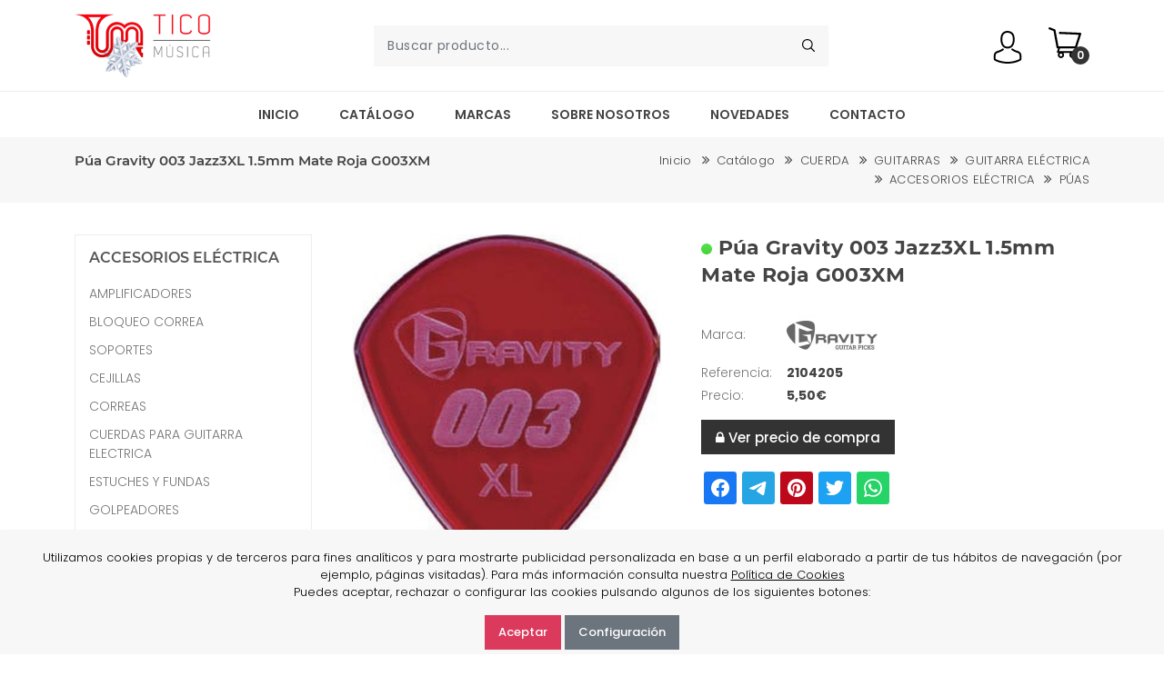

--- FILE ---
content_type: text/html; charset=UTF-8
request_url: https://ticomusica.es/producto/pua-gravity-003-jazz3xl-15mm-mate-roja-g003xm-2104205
body_size: 12047
content:
<!DOCTYPE html>
<html  lang="es">
<head>


<meta name="msvalidate.01" content="F73FB089ACA5F9C2D97E40C3F4570AC8" />
    <meta charset="UTF-8">
    <meta http-equiv="x-ua-compatible" content="ie=edge" />
    <meta name="viewport" content="width=device-width, initial-scale=1.0, minimum-scale=1.0">
    <meta name="description" content="Púa Gravity 003 Jazz3XL 1.5mm Master Roja G003XM" />
    <meta name="keywords" content="Púa Gravity 003 Jazz3XL 1.5mm Master Roja G003XM" />
    <meta property="og:title" content="Púa Gravity 003 Jazz3XL 1.5mm Master Roja G003XM" />
    <meta property="og:description" content="Púa Gravity 003 Jazz3XL 1.5mm Master Roja G003XM" />
    <meta property="og:url" content="https://ticomusica.es/producto/pua-gravity-003-jazz3xl-15mm-mate-roja-g003xm-2104205" />
    <meta property="og:type" content="website" />
    <meta property="og:image" content="https://ticomusica.es/uploads/products/large/2104205.jpg" />
    <title>Púa Gravity 003 Jazz3XL 1.5mm Mate Roja G003XM</title>
    <!-- site Favicon -->
    <link rel="icon" type="image/vnd.microsoft.icon" href="/themes/default/assets/images/favicon/favicon.ico">
    <link rel="shortcut icon" type="image/x-icon" href="/themes/default/assets/images/favicon/favicon.ico">
    <!--st begin -->
    <link rel="apple-touch-icon" sizes="57x57" href="/themes/default/assets/images/favicon/touch-icon-iphone-57.png" />
    <link rel="apple-touch-icon" sizes="72x72" href="/themes/default/assets/images/favicon/touch-icon-iphone-72.png" />
    <link rel="apple-touch-icon" sizes="114x114" href="/themes/default/assets/images/favicon/touch-icon-iphone-114.png" />
    <link rel="apple-touch-icon" sizes="144x144" href="/themes/default/assets/images/favicon/touch-icon-iphone-144.png" />

    <!-- css Icon Font -->
    <link rel="stylesheet" href="/themes/default/assets/css/vendor/ecicons.min.css" />
    <!-- css All Plugins Files -->
    <link rel="stylesheet" href="/themes/default/assets/css/plugins/animate.css" />
    <link rel="stylesheet" href="/themes/default/assets/css/plugins/swiper-bundle.min.css" />
    <link rel="stylesheet" href="/themes/default/assets/css/plugins/jquery-ui.min.css" />
    <link rel="stylesheet" href="/themes/default/assets/css/plugins/slick.min.css" />
    <link rel="stylesheet" href="/themes/default/assets/css/plugins/bootstrap.css" />
    <link rel="stylesheet" href="/themes/default/assets/js/vendor/glightbox/css/glightbox.min.css" />
    <!-- Main Style -->
    <link rel="stylesheet" href="/themes/default/assets/css/style_23022023.css?v=1768947315" />
    <link rel="stylesheet" href="/themes/default/assets/css/responsive_21122022.css" />
    <link rel="stylesheet" href="/themes/default/assets/js/elasticsearch/css/elasticsearch.css" />


    <!-- Smartsupp Live Chat script -->
<script type="text/javascript">
var _smartsupp = _smartsupp || {};
_smartsupp.key = 'bef669d78296474933e3a1946b2256687855ccfa';
window.smartsupp||(function(d) {
  var s,c,o=smartsupp=function(){ o._.push(arguments)};o._=[];
  s=d.getElementsByTagName('script')[0];c=d.createElement('script');
  c.type='text/javascript';c.charset='utf-8';c.async=true;
  c.src='https://www.smartsuppchat.com/loader.js?';s.parentNode.insertBefore(c,s);
})(document);
</script>




<!-- Google tag (gtag.js) -->
<script async src="https://www.googletagmanager.com/gtag/js?id=G-9ZS1GZLJNE"></script>
<script>
  window.dataLayer = window.dataLayer || [];
  function gtag(){dataLayer.push(arguments);}
  gtag('js', new Date());
  gtag('config', 'G-9ZS1GZLJNE');
</script>


</head>
<body class="product_page" >


        <!-- Header start  -->
    <header class="ec-header">
        <!--Ec Header Top Start -->
        <div class="header-top border-0 p-lg-0">
            <div class="container">
                <div class="row align-items-center">
                    <!-- Header Top responsive Action -->
                    <div class="col d-lg-none ">
                        <div class="ec-header-bottons">
                            <!-- Header User Start -->
                            <div class="ec-header-user dropdown">
                                <button class="dropdown-toggle" data-bs-toggle="dropdown"><img src="/themes/default/assets/images/icons/user.svg" class="svg_img header_svg" alt="" /></button>
                                <div class="dropdown-menu dropdown-menu-right">
                                        
		<h3 class="tl-title py-3">Acceder a mi cuenta</h3>
		<!--login-->
		<div class="ec-login-wrapper border-0">
			<div class="ec-login-container border-0 p-0 mb-4">
			<div class="ec-login-form">
				<form action="https://ticomusica.es/login" method="POST" accept-charset="UTF-8">
					<input type="hidden" name="csrf_test_name" value="23f65edb3cb9a60207ef3585c3981d77" />					<input type="hidden" name="pr" value="producto/pua-gravity-003-jazz3xl-15mm-mate-roja-g003xm-2104205" />
					<span class="ec-login-wrap">
						<input type="text" name="usercode" placeholder='Cod. cliente*'   value="" required />
					</span>
					<span class="ec-login-wrap">
						<input type="password" name="password" placeholder='Contraseña*'    required />
					</span>
					<span class="ec-login-wrap ec-login-btn mb-3">
						<button class="btn btn-black w-100" type="submit">Iniciar sesión</button>
					</span>
					<span class="ec-login-wrap ec-login-fp">
						<label><a href="https://ticomusica.es/recuperar-contrasena">¿Olvidó su contraseña?</a></label>
					</span>
					<span class="ec-login-wrap ec-login-fp">
						<label><a href="https://ticomusica.es/contacto">Solicitar alta nuevo usuario</a></label>
					</span>
				</form>
			</div>
		</div>
	</div>
	<!--//login -->
                                </div>
                            </div>
                            <!-- Header User End -->
                            <!-- Header Cart Start -->
                            <a href="#ec-side-cart" class="ec-header-btn ec-side-toggle">
                                <div class="header-icon"><img src="/themes/default/assets/images/icons/cart.svg"
                                        class="svg_img header_svg" alt="" /></div>
                                <span class="ec-header-count cart-count-lable">0</span>
                            </a>
                            <!-- Header Cart End -->
                            <!-- Header menu Start -->
                            <a href="#ec-mobile-menu" class="ec-header-btn ec-side-toggle d-lg-none">
                                <img src="/themes/default/assets/images/icons/menu.svg" class="svg_img header_svg" alt="icon" />
                            </a>
                            <!-- Header menu End -->
                        </div>
                    </div>
                    <!-- Header Top responsive Action -->
                </div>
            </div>
        </div>
        <!-- Ec Header Top  End -->
        <!-- Ec Header Bottom  Start -->
        <div class="ec-header-bottom d-none d-lg-block">
            <div class="container position-relative">
                <div class="row">
                    <div class="ec-flex">
                        <!-- Ec Header Logo Start -->
                        <div class="align-self-center">
                            <div class="header-logo">
                                <a href="https://ticomusica.es"><img src="/uploads/configuration/1767890362_06bdb144aa8b602db2de.png" alt="Site Logo" /></a>
                            </div>
                        </div>
                        <!-- Ec Header Logo End -->

                        <!-- Ec Header Search Start -->
                        <div class="align-self-center">
                            <div class="header-search">
                                <form class="ec-btn-group-form" action="#">
                                    <input class="form-control search_widget" placeholder="Buscar producto..." type="text">
                                    <button class="submit" type="submit"><img src="/themes/default/assets/images/icons/search.svg"
                                            class="svg_img header_svg" alt="" /></button>
                                </form>
                            </div>
                        </div>
                        <!-- Ec Header Search End -->

                        <!-- Ec Header Button Start -->
                        <div class="align-self-center">
                            <div class="ec-header-bottons">
                                <!-- Header User Start -->
                                <div class="ec-header-user dropdown">
                                    <button class="dropdown-toggle" data-bs-toggle="dropdown">                                        <img src="/themes/default/assets/images/icons/user.svg" class="svg_img header_svg" alt="" /></button>
                                    <div id="dropdownuser" class="dropdown-menu dropdown-menu-right pb-4">
                                        
		<h3 class="tl-title py-3">Acceder a mi cuenta</h3>
		<!--login-->
		<div class="ec-login-wrapper border-0">
			<div class="ec-login-container border-0 p-0 mb-4">
			<div class="ec-login-form">
				<form action="https://ticomusica.es/login" method="POST" accept-charset="UTF-8">
					<input type="hidden" name="csrf_test_name" value="23f65edb3cb9a60207ef3585c3981d77" />					<input type="hidden" name="pr" value="producto/pua-gravity-003-jazz3xl-15mm-mate-roja-g003xm-2104205" />
					<span class="ec-login-wrap">
						<input type="text" name="usercode" placeholder='Cod. cliente*'   value="" required />
					</span>
					<span class="ec-login-wrap">
						<input type="password" name="password" placeholder='Contraseña*'    required />
					</span>
					<span class="ec-login-wrap ec-login-btn mb-3">
						<button class="btn btn-black w-100" type="submit">Iniciar sesión</button>
					</span>
					<span class="ec-login-wrap ec-login-fp">
						<label><a href="https://ticomusica.es/recuperar-contrasena">¿Olvidó su contraseña?</a></label>
					</span>
					<span class="ec-login-wrap ec-login-fp">
						<label><a href="https://ticomusica.es/contacto">Solicitar alta nuevo usuario</a></label>
					</span>
				</form>
			</div>
		</div>
	</div>
	<!--//login -->
                                    </div>
                                </div>
                                <!-- Header User End -->
                                <!-- Header Cart Start -->
                                <a href="#ec-side-cart" class="ec-header-btn ec-side-toggle">
                                    <div class="header-icon"><img src="/themes/default/assets/images/icons/cart.svg"
                                            class="svg_img header_svg" alt="" /></div>
                                    <span class="ec-header-count cart-count-lable">0</span>
                                </a>
                                <!-- Header Cart End -->
                            </div>
                        </div>
                    </div>
                </div>
            </div>
        </div>
        <!-- Ec Header Button End -->
        <!-- Header responsive Bottom  Start -->
        <div class="ec-header-bottom d-lg-none">
            <div class="container position-relative">
                <div class="row ">

                    <!-- Ec Header Logo Start -->
                    <div class="col">
                        <div class="header-logo">
                            <a href="https://ticomusica.es"><img src="/uploads/configuration/1767890362_06bdb144aa8b602db2de.png" alt="Site Logo" /></a>
                        </div>
                    </div>
                    <!-- Ec Header Logo End -->
                    <!-- Ec Header Search Start -->
                    <div class="col">
                        <div class="header-search">
                            <form class="ec-btn-group-form" action="#">
                                <input class="form-control search_widget" placeholder="Buscar producto..." type="text">
                                <button class="submit" type="submit"><img src="/themes/default/assets/images/icons/search.svg"
                                        class="svg_img header_svg" alt="icon" /></button>
                            </form>
                        </div>
                    </div>
                    <!-- Ec Header Search End -->
                </div>
            </div>
        </div>
        <!-- Header responsive Bottom  End -->
        <!-- EC Main Menu Start -->
        <div id="ec-main-menu-desk" class="d-none d-lg-block">
            <div class="container position-relative">
                <div class="row">
                    <div class="col-md-12 align-self-center">
                        <div class="ec-main-menu">
                            <ul>
                                <li><a href="https://ticomusica.es">Inicio</a></li>
                                <li class="dropdown position-static "><a href="https://ticomusica.es/catalogos">Catálogo</a>
                                    <ul class="mega-menu d-block">
                                        <li class="d-flex">
                                            <ul class="d-block"><li><a href="https://ticomusica.es/catalogo/novedades" title="NOVEDADES" >NOVEDADES</a></li><li><a href="https://ticomusica.es/catalogo/arco" title="ARCO" >ARCO</a></li><li><a href="https://ticomusica.es/catalogo/cuerda" title="CUERDA" >CUERDA</a></li><li><a href="https://ticomusica.es/catalogo/folkloricos" title="FOLKLORICOS" >FOLKLORICOS</a></li></ul><ul class="d-block"><li><a href="https://ticomusica.es/catalogo/microfonia-8012" title="MICROFONÍA" >MICROFONÍA</a></li><li><a href="https://ticomusica.es/catalogo/papeleria" title="PAPELERÍA" >PAPELERÍA</a></li><li><a href="https://ticomusica.es/catalogo/pianos-y-teclados" title="PIANOS Y TECLADOS" >PIANOS Y TECLADOS</a></li><li><a href="https://ticomusica.es/catalogo/percusion" title="PERCUSION" >PERCUSION</a></li></ul><ul class="d-block"><li><a href="https://ticomusica.es/catalogo/regalos-musicales" title="REGALOS MUSICALES" >REGALOS MUSICALES</a></li><li><a href="https://ticomusica.es/catalogo/tradicionales" title="TRADICIONALES" >TRADICIONALES</a></li><li><a href="https://ticomusica.es/catalogo/viento-madera" title="VIENTO MADERA" >VIENTO MADERA</a></li><li><a href="https://ticomusica.es/catalogo/viento-metal" title="VIENTO METAL" >VIENTO METAL</a></li></ul><ul class="d-block"><li><a href="https://ticomusica.es/catalogo/otros-accesorios" title="OTROS ACCESORIOS" >OTROS ACCESORIOS</a></li><li><a href="https://ticomusica.es/catalogo/outlet" title="OUTLET" >OUTLET</a></li><li><a href="https://ticomusica.es/catalogo/promociones" title="PROMOCIONES" >PROMOCIONES</a></li><li><a href="https://ticomusica.es/catalogo/marcas" title="NUESTRAS MARCAS" >NUESTRAS MARCAS</a></li><li><a href="https://ticomusica.es/catalogos"  >Ver todos...</a></li></ul>                                        </li>
                                    </ul>
                                </li>
                                <li class="dropdown position-static "><a href="https://ticomusica.es/marcas" class="">Marcas</a>
                                        <ul class="mega-menu d-block">
                                            <li class="d-flex">
                                                <ul class="d-block"><li><a href="https://ticomusica.es/marca/apc" title="APC" >APC</a></li><li><a href="https://ticomusica.es/marca/aquila" title="AQUILA" >AQUILA</a></li><li><a href="https://ticomusica.es/marca/bg" title="BG" >BG</a></li><li><a href="https://ticomusica.es/marca/bones-guitars" title="Bones Guitars" >Bones Guitars</a></li><li><a href="https://ticomusica.es/marca/cooperstand" title="COOPERSTAND" >COOPERSTAND</a></li><li><a href="https://ticomusica.es/marca/daddario" title="D'Addario" >D'Addario</a></li><li><a href="https://ticomusica.es/marca/dampits" title="DAMPIT" >DAMPIT</a></li><li><a href="https://ticomusica.es/marca/denis-wick" title="DENIS WICK" >DENIS WICK</a></li><li><a href="https://ticomusica.es/marca/dunlop" title="DUNLOP" >DUNLOP</a></li><li><a href="https://ticomusica.es/marca/equal" title="Equal" >Equal</a></li><li><a href="https://ticomusica.es/marca/flight" title="FLIGHT" >FLIGHT</a></li></ul><ul class="d-block"><li><a href="https://ticomusica.es/marca/harpsicle" title="HARPSICLE" >HARPSICLE</a></li><li><a href="https://ticomusica.es/marca/hetman" title="HETMAN" >HETMAN</a></li><li><a href="https://ticomusica.es/marca/ibox" title="Ibox" >Ibox</a></li><li><a href="https://ticomusica.es/marca/jet-guitars" title="Jet Guitars" >Jet Guitars</a></li><li><a href="https://ticomusica.es/marca/korg" title="KORG" >KORG</a></li><li><a href="https://ticomusica.es/marca/la-corda" title="LA CORDA " >LA CORDA </a></li><li><a href="https://ticomusica.es/marca/la-tromba" title="LA TROMBA" >LA TROMBA</a></li><li><a href="https://ticomusica.es/marca/lanikai" title="LANIKAI" >LANIKAI</a></li><li><a href="https://ticomusica.es/marca/legere" title="LEGERE" >LEGERE</a></li><li><a href="https://ticomusica.es/marca/luthier" title="LUTHIER" >LUTHIER</a></li><li><a href="https://ticomusica.es/marca/madarozzo" title="MADAROZZO" >MADAROZZO</a></li></ul><ul class="d-block"><li><a href="https://ticomusica.es/marca/marca" title="Marca" >Marca</a></li><li><a href="https://ticomusica.es/marca/meyer" title="MEYER" >MEYER</a></li><li><a href="https://ticomusica.es/marca/mxr" title="MXR" >MXR</a></li><li><a href="https://ticomusica.es/marca/nuvo" title="NUVO" >NUVO</a></li><li><a href="https://ticomusica.es/marca/octopus" title="OCTOPUS" >OCTOPUS</a></li><li><a href="https://ticomusica.es/marca/otamatone" title="Otamatone" >Otamatone</a></li><li><a href="https://ticomusica.es/marca/otto-link" title="OTTO-LINK" >OTTO-LINK</a></li><li><a href="https://ticomusica.es/marca/pick-boy" title="PICK BOY" >PICK BOY</a></li><li><a href="https://ticomusica.es/marca/pickport" title="Pickport" >Pickport</a></li><li><a href="https://ticomusica.es/marca/portastand" title="Portastand" >Portastand</a></li><li><a href="https://ticomusica.es/marca/pyramid" title="PYRAMID" >PYRAMID</a></li></ul><ul class="d-block"><li><a href="https://ticomusica.es/marca/record" title="Record" >Record</a></li><li><a href="https://ticomusica.es/marca/rovner" title="ROVNER" >ROVNER</a></li><li><a href="https://ticomusica.es/marca/savarez" title="SAVAREZ" >SAVAREZ</a></li><li><a href="https://ticomusica.es/marca/spira" title="SPIRA" >SPIRA</a></li><li><a href="https://ticomusica.es/marca/taylor-collins" title="TAYLOR COLLINS" >TAYLOR COLLINS</a></li><li><a href="https://ticomusica.es/marca/tcm" title="TCM" >TCM</a></li><li><a href="https://ticomusica.es/marca/tcm-percusion" title="TCM Percusion" >TCM Percusion</a></li><li><a href="https://ticomusica.es/marca/uebel" title="UEBEL" >UEBEL</a></li><li><a href="https://ticomusica.es/marca/vs-audio-systems" title="VS Audio Systems" >VS Audio Systems</a></li><li><a href="https://ticomusica.es/marca/wittner" title="WITTNER" >WITTNER</a></li><li><a href="https://ticomusica.es/marcas"  >Ver todos...</a></li></ul>                                            </li>
                                        </ul>
                                </li>
                                <li class=""><a href="https://ticomusica.es/contenido/sobre-nosotros">Sobre nosotros</a></li>
                                <!--<li class=""><a href="https://ticomusica.es/blog">Blog</a></li>-->
                                <li class=""><a href="https://ticomusica.es/catalogo/novedades">Novedades</a></li>
                                <li class=""><a href="https://ticomusica.es/contacto">Contacto</a></li>
                            </ul>
                        </div>
                    </div>
                </div>
            </div>
        </div>
        <!-- Ec Main Menu End -->
        <!-- ekka Mobile Menu Start -->
        <div id="ec-mobile-menu" class="ec-side-cart ec-mobile-menu">
            <div class="ec-menu-title">
                <span class="menu_title">Mi menú</span>
                <button class="ec-close">×</button>
            </div>
            <div class="ec-menu-inner">
                <div class="ec-menu-content">
                    <ul>
                                <li><a href="https://ticomusica.es">Inicio</a></li>
                                <li><a href="https://ticomusica.es/catalogos">Catálogo</a>
                                    <ul class="sub-menu">
                                             <li><a href="https://ticomusica.es/catalogo/novedades" title="NOVEDADES" >NOVEDADES</a></li><li><a href="https://ticomusica.es/catalogo/arco" title="ARCO" >ARCO</a></li><li><a href="https://ticomusica.es/catalogo/cuerda" title="CUERDA" >CUERDA</a></li><li><a href="https://ticomusica.es/catalogo/folkloricos" title="FOLKLORICOS" >FOLKLORICOS</a></li><li><a href="https://ticomusica.es/catalogo/microfonia-8012" title="MICROFONÍA" >MICROFONÍA</a></li><li><a href="https://ticomusica.es/catalogo/papeleria" title="PAPELERÍA" >PAPELERÍA</a></li><li><a href="https://ticomusica.es/catalogo/pianos-y-teclados" title="PIANOS Y TECLADOS" >PIANOS Y TECLADOS</a></li><li><a href="https://ticomusica.es/catalogo/percusion" title="PERCUSION" >PERCUSION</a></li><li><a href="https://ticomusica.es/catalogo/regalos-musicales" title="REGALOS MUSICALES" >REGALOS MUSICALES</a></li><li><a href="https://ticomusica.es/catalogo/tradicionales" title="TRADICIONALES" >TRADICIONALES</a></li><li><a href="https://ticomusica.es/catalogo/viento-madera" title="VIENTO MADERA" >VIENTO MADERA</a></li><li><a href="https://ticomusica.es/catalogo/viento-metal" title="VIENTO METAL" >VIENTO METAL</a></li><li><a href="https://ticomusica.es/catalogo/otros-accesorios" title="OTROS ACCESORIOS" >OTROS ACCESORIOS</a></li><li><a href="https://ticomusica.es/catalogo/outlet" title="OUTLET" >OUTLET</a></li><li><a href="https://ticomusica.es/catalogo/promociones" title="PROMOCIONES" >PROMOCIONES</a></li><li><a href="https://ticomusica.es/catalogo/marcas" title="NUESTRAS MARCAS" >NUESTRAS MARCAS</a></li>                                    </ul>
                                </li>
                                <li><a href="https://ticomusica.es/marcas">Marcas</a></li>
                                <li><a href="https://ticomusica.es/contenido/sobre-nosotros">Sobre nosotros</a></li>
                                <li><a href="https://ticomusica.es/blog">Blog</a></li>
                                <li><a href="https://ticomusica.es/contacto">Contacto</a></li>
                    </ul>
                </div>
                <div class="header-res-lan-curr">
                    <!-- Social Start -->
                    <div class="header-res-social">
                        <div class="header-top-social">
                            <ul class="mb-0">
                                <li class="list-inline-item"><a class="hdr-facebook" href="https://www.facebook.com/TicoMusicaSA/"><i class="ecicon eci-facebook"></i></a></li>
                                <li class="list-inline-item"><a class="hdr-twitter" href="https://twitter.com/TicoMusicaSA"><i class="ecicon eci-twitter"></i></a></li>
                                <li class="list-inline-item"><a class="hdr-youtube" href="https://www.youtube.com/c/Tic%C3%B3M%C3%BAsicabcn"><i class="ecicon eci-youtube"></i></a></li>
                            </ul>
                        </div>
                    </div>
                    <!-- Social End -->
                </div>
            </div>
        </div>
        <!-- ekka mobile Menu End -->
    </header>
    <!-- Header End  -->

    <!-- ekka Cart Start -->
    <div class="ec-side-cart-overlay"></div>
    <div id="ec-side-cart" class="ec-side-cart">
        <div class="ec-cart-inner">
            <div class="ec-cart-top">
                <div class="ec-cart-title">
                    <span class="cart_title">Mi carrito</span>
                    <button class="ec-close">×</button>
                </div>
                <ul class="eccart-pro-items">
                    <li>No hay ningún producto en la cesta en este momento.</li>
                </ul>
            </div>
            <div class="ec-cart-bottom">
                <div class="cart_btn">
                    <a href="https://ticomusica.es/checkout" class="btn btn-black w-100">Ver carrito</a>
                </div>
            </div>
        </div>
    </div>
    <!-- ekka Cart End -->    
 <!-- Ec breadcrumb start -->
 
 <div class="sticky-header-next-sec  ec-breadcrumb section-space-mb">
        <div class="container">
            <div class="row">
                <div class="col-12">
                    <div class="row ec_breadcrumb_inner">
                        <div class="col-md-5 col-sm-12">
                            <h2 class="ec-breadcrumb-title">Púa Gravity 003 Jazz3XL 1.5mm Mate Roja G003XM</h2>
                        </div>
                        <div class="col-md-7 col-sm-12">
                            <!-- ec-breadcrumb-list start -->
                            <ul class="ec-breadcrumb-list mb-0">
                                                            <li class="ec-breadcrumb-item"><a href="/">Inicio</a></li>
                                                                <li class="ec-breadcrumb-item"><a href="/catalogos/">Catálogo</a></li>
                                                                <li class="ec-breadcrumb-item"><a href="https://ticomusica.es/catalogo/cuerda">CUERDA</a></li>
                                                                <li class="ec-breadcrumb-item"><a href="https://ticomusica.es/catalogo/guitarras">GUITARRAS</a></li>
                                                                <li class="ec-breadcrumb-item"><a href="https://ticomusica.es/catalogo/guitarra-electrica">GUITARRA ELÉCTRICA</a></li>
                                                                <li class="ec-breadcrumb-item"><a href="https://ticomusica.es/catalogo/accesorios-electrica">ACCESORIOS ELÉCTRICA</a></li>
                                                                <li class="ec-breadcrumb-item"><a href="https://ticomusica.es/catalogo/puas">PÚAS</a></li>
                                     
                            </ul>
                            <!-- ec-breadcrumb-list end -->
                        </div>
                    </div>
                </div>
            </div>
        </div>
    </div><!-- Ec breadcrumb end -->
    <!-- Sart Single product -->
    <section class="ec-page-content">
        <div class="container">
            <div class="row">
                <div class="ec-pro-rightside ec-common-rightside col-lg-9 order-lg-last col-md-12 order-md-first">

                    <!-- Single product content Start -->
                    <div class="single-pro-block">
                        <div class="single-pro-inner">
                            <div class="row">
                                <div class="single-pro-img">
                                    <div class="single-product-scroll">
                                                                                    <div class="single-product-cover">
                                                                                                    <div class="single-slide zoom-image-hover"><img class="img-fluid" src="/uploads/products/large/2104205.jpg" alt=""></div>
                                                                                                
                                            </div>
                                            <div class="single-nav-thumb">
                                                                                                        <div class="single-slide"><img class="img-fluid" src="/uploads/products/small/2104205.jpg"  alt=""> </div>
                                                                                            </div>
                                                                            </div>
                                </div>
                                <div class="single-pro-desc">
                                    <div class="single-pro-content">
                                        <h1 class="ec-single-title"><img src="/themes/default/assets/images/on.png" > Púa Gravity 003 Jazz3XL 1.5mm Mate Roja G003XM</h1>
                                                                                <div class="ec-options">
                                            <div class="ec-options-label">Marca:</div>
                                            <div class="ec-options-value"><a href="https://ticomusica.es/marca/gravity-guitar-picks"><img src="/uploads/brands/small/255.jpg" alt="Gravity Guitar Picks" /></a></div>
                                        </div>
                                                                                <div class="ec-options  mb-1">
                                            <div class="ec-options-label">Referencia:</div>
                                            <div class="ec-options-value">2104205</div>
                                        </div>
                                                                                    <div class="ec-options  mb-3">
                                                <div class="ec-options-label">Precio:</div>
                                                <div class="ec-options-value">5,50€</div>
                                            </div>
                                                                                                                               <div class="ec-options mb-3"> <button class="btn btn-black m-0"  onclick="location.href='https://ticomusica.es/login'" ><i class='ecicon eci-lock'></i> Ver precio de compra</button></div>
                                                                                                                         <div class="ec-single-social">
                                             <div class="shareon" data-url="https://ticomusica.es/producto/pua-gravity-003-jazz3xl-15mm-mate-roja-g003xm-2104205">
                                                <a class="facebook" data-title="Púa Gravity 003 Jazz3XL 1.5mm Master Roja G003XM"></a>
                                                <a class="telegram" data-text="Púa Gravity 003 Jazz3XL 1.5mm Master Roja G003XM"></a>
                                                <a class="pinterest" data-media="https://ticomusica.es/uploads/products/large/2104205.jpg"></a>
                                                <a class="twitter" data-via="TicoMusicaSA"></a>
                                                <a class="whatsapp" data-url="https://ticomusica.es/producto/pua-gravity-003-jazz3xl-15mm-mate-roja-g003xm-2104205"></a>
                                            </div>
                                        </div>
                                    </div>
                                                                    </div>
                            </div>
                        </div>
                    </div>
                    <!--Single product content End -->
                    <!-- Single product tab start -->
                                        <div class="ec-single-pro-tab">
                        <div class="ec-single-pro-tab-wrapper">
                            <div class="ec-single-pro-tab-nav">
                                <ul class="nav nav-tabs">
                                    <li class="nav-item">
                                        <a class="nav-link active" data-bs-toggle="tab"
                                            data-bs-target="#ec-spt-nav-details" role="tablist">Detalle</a>
                                    </li>
                                </ul>
                            </div>
                            <div class="tab-content  ec-single-pro-tab-content">
                                <div id="ec-spt-nav-details" class="tab-pane fade show active">
                                    <div class="ec-single-pro-tab-desc">
                                        <p>Púa Gravity 003 Jazz3XL 1.5mm Master Roja G003XM</p>                                                                            </div>
                                </div>
                            </div>
                        </div>
                    </div>
                                        <!-- product details description area end -->
                </div>
                <!-- Sidebar Area Start -->
                <div class="ec-pro-leftside ec-common-leftside col-lg-3 order-lg-first col-md-12 order-md-last">
    <!-- // new categories-->
    <div class="ec-sidebar-wrap">
            <!-- Sidebar Category Block -->
            <div class="ec-sidebar-block">
                <div class="ec-sb-title">
                    <h3 class="ec-sidebar-title">ACCESORIOS ELÉCTRICA</h3>
                </div>
                <nav class='animated bounceInDown categories'>
                    <ul>
                                        <li class=''><a href='https://ticomusica.es/catalogo/amplificadores-7348' class="">AMPLIFICADORES </a> 
                                                </li>
                                        <li class=''><a href='https://ticomusica.es/catalogo/bloqueo-correa' class="">BLOQUEO CORREA </a> 
                                                </li>
                                        <li class=''><a href='https://ticomusica.es/catalogo/soportes-8273' class="">SOPORTES </a> 
                                                </li>
                                        <li class=''><a href='https://ticomusica.es/catalogo/cejillas-7351' class="">CEJILLAS </a> 
                                                </li>
                                        <li class=''><a href='https://ticomusica.es/catalogo/correas' class="">CORREAS </a> 
                                                </li>
                                        <li class=''><a href='https://ticomusica.es/catalogo/cuerdas-7356' class="">CUERDAS PARA GUITARRA ELECTRICA </a> 
                                                </li>
                                        <li class=''><a href='https://ticomusica.es/catalogo/estuches-y-fundas-7357' class="">ESTUCHES Y FUNDAS </a> 
                                                </li>
                                        <li class=''><a href='https://ticomusica.es/catalogo/golpeadores-7359' class="">GOLPEADORES </a> 
                                                </li>
                                        <li class=''><a href='https://ticomusica.es/catalogo/juegos-cuerdas-7360' class="">JUEGOS DE CUERDAS PARA GUITARRA ELECTRICA </a> 
                                                </li>
                                        <li class='sub-menu'><a href='https://ticomusica.es/catalogo/mantenimiento-y-limpieza-8264' class="">MANTENIMIENTO Y LIMPIEZA <div class='fa fa-angle-down right'></div></a> 
                                                            <ul>
                                                                            <li class=''><a href='https://ticomusica.es/catalogo/gamuzas-8266'>GAMUZAS  </a>
                                                                                </li>
                                                                            <li class=''><a href='https://ticomusica.es/catalogo/kits-8265'>KITS  </a>
                                                                                </li>
                                                                            <li class=''><a href='https://ticomusica.es/catalogo/limpiadores-7361'>LIMPIADORES  </a>
                                                                                </li>
                                                                    </ul>
                                                </li>
                                        <li class=''><a href='https://ticomusica.es/catalogo/pastillas-7363' class="">PASTILLAS </a> 
                                                </li>
                                        <li class='sub-menu'><a href='https://ticomusica.es/catalogo/pedales-7364' class="">PEDALES <div class='fa fa-angle-down right'></div></a> 
                                                            <ul>
                                                                            <li class=''><a href='https://ticomusica.es/catalogo/accesorios-pedales'>ACCESORIOS PEDALES  </a>
                                                                                </li>
                                                                    </ul>
                                                </li>
                                        <li class=''><a href='https://ticomusica.es/catalogo/puas' class="active">PÚAS </a> 
                                                </li>
                                        <li class=''><a href='https://ticomusica.es/catalogo/slides' class="">SLIDES </a> 
                                                </li>
                                        <li class=''><a href='https://ticomusica.es/catalogo/tonebar' class="">TONEBAR </a> 
                                                </li>
                                        <li class=''><a href='https://ticomusica.es/catalogo/cables-7350' class="">CABLES </a> 
                                                </li>
                                        <li class=''><a href='https://ticomusica.es/catalogo/expositor-7836' class="">EXPOSITOR </a> 
                                                </li>
                     
                </ul>
            </nav>
            </div>
            <!-- Sidebar Category Block -->
        </div>
        <div class="pt-3">
            <div class="swiper mySwiper">
                <div class="swiper-wrapper">
                                             <div class="swiper-slide"><a href="https://ticomusica.es/producto/abrazadera-saxo-tenor-bg-super-revelation-l-13sr-5201531" class="" ><img src="/uploads/banners/original/1768208406_bec1f6bc125865b404d1.png" alt="BG - Left" /></a></div>
                                            <div class="swiper-slide"><a href="https://ticomusica.es/producto/bajo-electrico-spira-b400-mgr-green-5306752" class="" ><img src="/uploads/banners/original/1768818060_ed0eec009b87f2eb6504.gif" alt="Spira-Bajo-Left" /></a></div>
                                            <div class="swiper-slide"><a href="https://ticomusica.es/producto/trompeta-taylor-collins-tctr-09-pk-rosa-5215342" class="" ><img src="/uploads/banners/original/1764177513_31ae1c1017d9ae206a6d.png" alt="Taylor Trompeta- Left" /></a></div>
                                            <div class="swiper-slide"><a href="https://ticomusica.es/producto/pack-elixir-21-juegos-acustica-16565-bronze-8020-012-053-3803507" class="" ><img src="/uploads/banners/original/1762515327_368ac70a57cd0e003fbf.png" alt="Elixir News -Left" /></a></div>
                                            <div class="swiper-slide"><a href="https://ticomusica.es/producto/guitarra-electrica-bones-b-sss-red-5307150" class="" ><img src="/uploads/banners/original/1766137206_5d1d84e20423ea8fc534.png" alt="Bones SSS" /></a></div>
                                            <div class="swiper-slide"><a href="https://ticomusica.es/producto/guitarra-electrica-jet-js1000-vulcano-transparent-red-5307083" class="" ><img src="/uploads/banners/original/1766137445_af4ba9d72555b171bf31.png" alt="JET VULCANO" /></a></div>
                                            <div class="swiper-slide"><a href="https://ticomusica.es/producto/armonica-hohner-blues-harp-20v-53220-f-1201107" class="" ><img src="/uploads/banners/original/1767871713_e50c55ff77ae3be33854.png" alt="Hohner Blues Harp 20V 532/20 (F)" /></a></div>
                                            <div class="swiper-slide"><a href="https://ticomusica.es/marca/bach" class="" ><img src="/uploads/banners/original/1767891951_97960cb9fa8fb90448db.png" alt="Bach Left" /></a></div>
                                            <div class="swiper-slide"><a href="https://ticomusica.es/producto/cejilla-guitarra-multiple-cherub-cgc-1-guitarra-2703250" class="" ><img src="/uploads/banners/original/1762514059_eea18139cc684f83fbfa.gif" alt="Cherub-Left" /></a></div>
                                    </div>
            <div class="swiper-pagination"></div>
            </div>
        </div>
</div>                <!-- Sidebar Area Start -->
            </div>
        </div>
    </section>
    <!-- End Single product -->

    <!-- Related Product Start -->
     <!-- Related Product Start -->
        <section class="section ec-releted-product section-space-p">
        <div class="container">
            <div class="row">
                <div class="col-md-12 text-center">
                    <div class="section-title">
                        <h2 class="ec-bg-title">Productos relacionados</h2>
                    </div>
                </div>
            </div>
            <div class="row margin-minus-b-30 d-flex justify-content-center">
                <!-- Related Product Content -->
                                                                <div class="col-lg-2  col-md-3 col-6  mb-6 pro-gl-content">
                                        <div class="ec-product-inner">
                                            <div class="ec-pro-image-outer">
                                                <div class="ec-pro-image">
                                                    <a href="https://ticomusica.es/producto/lata-6-puas-dunlop-ph122-t073-hetfield-white-fang-2111196" class="image">
                                                        <img class="main-image" src="/uploads/products/medium/2111196.jpg" alt="Lata 6 Púas Dunlop PH122-T0.73 Hetfield White Fang" />
                                                    </a>
                                                                                                    </div>
                                            </div>
                                            <div class="ec-pro-content">
                                                <h5 class="ec-pro-title"><a href="https://ticomusica.es/producto/lata-6-puas-dunlop-ph122-t073-hetfield-white-fang-2111196" ><img src="/themes/default/assets/images/on.png" > Lata 6 Púas Dunlop PH122-T0.73 Hetfield White Fang</a></h5>
                                                <span class="ec-price">
                                                    <span class="new-price">15.50€</span>
                                                </span>
                                            </div>
                                        </div>
                                </div>
                                                                <div class="col-lg-2  col-md-3 col-6  mb-6 pro-gl-content">
                                        <div class="ec-product-inner">
                                            <div class="ec-pro-image-outer">
                                                <div class="ec-pro-image">
                                                    <a href="https://ticomusica.es/producto/players-pack-6-puas-dunlop-ph122p-073-hetfield-white-fang-073mm-2111195" class="image">
                                                        <img class="main-image" src="/uploads/products/medium/2111195.png" alt="Player´s Pack 6 Púas Dunlop PH122P-073 Hetfield White Fang 0.73mm" />
                                                    </a>
                                                                                                    </div>
                                            </div>
                                            <div class="ec-pro-content">
                                                <h5 class="ec-pro-title"><a href="https://ticomusica.es/producto/players-pack-6-puas-dunlop-ph122p-073-hetfield-white-fang-073mm-2111195" ><img src="/themes/default/assets/images/on.png" > Player´s Pack 6 Púas Dunlop PH122P-073 Hetfield White Fang 0.73mm</a></h5>
                                                <span class="ec-price">
                                                    <span class="new-price">11.90€</span>
                                                </span>
                                            </div>
                                        </div>
                                </div>
                                                                <div class="col-lg-2  col-md-3 col-6  mb-6 pro-gl-content">
                                        <div class="ec-product-inner">
                                            <div class="ec-pro-image-outer">
                                                <div class="ec-pro-image">
                                                    <a href="https://ticomusica.es/producto/players-pack-6-puas-dunlop-427p-138xl-ultex-jazz-iii-xl-138mm-2111194" class="image">
                                                        <img class="main-image" src="/uploads/products/medium/2111194.jpg" alt="Player´s Pack 6 Púas Dunlop 427P-138XL Ultex Jazz III XL 1.38mm" />
                                                    </a>
                                                                                                    </div>
                                            </div>
                                            <div class="ec-pro-content">
                                                <h5 class="ec-pro-title"><a href="https://ticomusica.es/producto/players-pack-6-puas-dunlop-427p-138xl-ultex-jazz-iii-xl-138mm-2111194" ><img src="/themes/default/assets/images/off.png" > Player´s Pack 6 Púas Dunlop 427P-138XL Ultex Jazz III XL 1.38mm</a></h5>
                                                <span class="ec-price">
                                                    <span class="new-price">7.40€</span>
                                                </span>
                                            </div>
                                        </div>
                                </div>
                                                                <div class="col-lg-2  col-md-3 col-6  mb-6 pro-gl-content">
                                        <div class="ec-product-inner">
                                            <div class="ec-pro-image-outer">
                                                <div class="ec-pro-image">
                                                    <a href="https://ticomusica.es/producto/players-pack-12-puas-dunlop-488p-114-tortex-pitch-black-std-114mm-2111181" class="image">
                                                        <img class="main-image" src="/uploads/products/medium/2111181.jpg" alt="Player´s Pack 12 Púas Dunlop 488P-114 Tortex Pitch Black Std 1.14mm" />
                                                    </a>
                                                                                                    </div>
                                            </div>
                                            <div class="ec-pro-content">
                                                <h5 class="ec-pro-title"><a href="https://ticomusica.es/producto/players-pack-12-puas-dunlop-488p-114-tortex-pitch-black-std-114mm-2111181" ><img src="/themes/default/assets/images/on.png" > Player´s Pack 12 Púas Dunlop 488P-114 Tortex Pitch Black Std 1.14mm</a></h5>
                                                <span class="ec-price">
                                                    <span class="new-price">7.10€</span>
                                                </span>
                                            </div>
                                        </div>
                                </div>
                                                                <div class="col-lg-2  col-md-3 col-6  mb-6 pro-gl-content">
                                        <div class="ec-product-inner">
                                            <div class="ec-pro-image-outer">
                                                <div class="ec-pro-image">
                                                    <a href="https://ticomusica.es/producto/players-pack-12-puas-dunlop-488p-060-tortex-pitch-black-std-060mm-2111177" class="image">
                                                        <img class="main-image" src="/uploads/products/medium/2111177.jpg" alt="Player´s Pack 12 Púas Dunlop 488P-060 Tortex Pitch Black Std 0.60mm" />
                                                    </a>
                                                                                                    </div>
                                            </div>
                                            <div class="ec-pro-content">
                                                <h5 class="ec-pro-title"><a href="https://ticomusica.es/producto/players-pack-12-puas-dunlop-488p-060-tortex-pitch-black-std-060mm-2111177" ><img src="/themes/default/assets/images/on.png" > Player´s Pack 12 Púas Dunlop 488P-060 Tortex Pitch Black Std 0.60mm</a></h5>
                                                <span class="ec-price">
                                                    <span class="new-price">7.10€</span>
                                                </span>
                                            </div>
                                        </div>
                                </div>
                                                                <div class="col-lg-2  col-md-3 col-6  mb-6 pro-gl-content">
                                        <div class="ec-product-inner">
                                            <div class="ec-pro-image-outer">
                                                <div class="ec-pro-image">
                                                    <a href="https://ticomusica.es/producto/players-pack-12-puas-dunlop-482p-114-tortex-pitch-black-jazz-114mm-2111187" class="image">
                                                        <img class="main-image" src="/uploads/products/medium/2111187.jpg" alt="Player´s Pack 12 Púas Dunlop 482P-114 Tortex Pitch Black Jazz 1.14mm" />
                                                    </a>
                                                                                                    </div>
                                            </div>
                                            <div class="ec-pro-content">
                                                <h5 class="ec-pro-title"><a href="https://ticomusica.es/producto/players-pack-12-puas-dunlop-482p-114-tortex-pitch-black-jazz-114mm-2111187" ><img src="/themes/default/assets/images/on.png" > Player´s Pack 12 Púas Dunlop 482P-114 Tortex Pitch Black Jazz 1.14mm</a></h5>
                                                <span class="ec-price">
                                                    <span class="new-price">7.10€</span>
                                                </span>
                                            </div>
                                        </div>
                                </div>
                                            </div>
        </div>
    </section>
        <!-- Related Product end -->    <!-- Related Product end -->
        <!-- Footer Start -->
<footer class="ec-footer section-space-mt">
        <div class="footer-container">
            <div class="footer-offer">
                <div class="container">
                    <div class="row">
                        <div class="text-center footer-off-msg">
                            <span>No te pierdas nuetra sección  <a href="https://ticomusica.es/catalogo/outlet" >Outlet</a>!</span>
                        </div>
                    </div>
                </div>
            </div>
            <div class="footer-top section-space-footer-p">
                <div class="container">
                    <div class="row">
                        <div class="col-sm-12 col-lg-3 ec-footer-contact">
                            <div class="ec-footer-widget">
                                <h4 class="ec-footer-heading">Contacto</h4>
                                <div class="ec-footer-links">
                                    <ul class="align-items-center">
                                        <li class="ec-footer-link">Polígono Industrial Badalona Sud<br/>C/Francesc Teixidó 18-20<br/>08918-BADALONA (Barcelona) </li>
                                        <li class="ec-footer-link"><span>Teléf:</span><a href="tel:+34932454610">+34 932 454 610</a></li>
                                        <li class="ec-footer-link"><span>Email:</span><a
                                                href="mailto:ventas@ticomusica.es">ventas@ticomusica.es</a></li>
                                    </ul>
                                </div>
                            </div>
                        </div>
                        <div class="col-sm-12 col-lg-3 ec-footer-info">
                            <div class="ec-footer-widget">
                                <h4 class="ec-footer-heading">Información</h4>
                                <div class="ec-footer-links">
                                    <ul class="align-items-center">
                                        <li class="ec-footer-link"><a href="https://ticomusica.es/contenido/condiciones-generales">Condiciones Generales</a></li>
                                        <li class="ec-footer-link"><a href="https://ticomusica.es/contenido/aviso-legal">Aviso legal</a></li>
                                        <li class="ec-footer-link"><a href="https://ticomusica.es/contenido/politica-de-privacidad">Política de Privacidad</a></li>
                                        <li class="ec-footer-link"><a href="https://ticomusica.es/contenido/politica-de-cookies">Política de Cookies</a></li>
                                    </ul>
                                </div>
                            </div>
                        </div>
                        <div class="col-sm-12 col-lg-3 ec-footer-account">
                            <div class="ec-footer-widget">
                                <h4 class="ec-footer-heading">Destacados</h4>
                                <div class="ec-footer-links">
                                    <ul class="align-items-center">
                                        <li class="ec-footer-link"><a href="https://ticomusica.es/catalogos">Catálogo</a></li>
                                        <li class="ec-footer-link"><a href="https://ticomusica.es/marcas">Marcas</a></li>
                                        <li class="ec-footer-link"><a href="https://ticomusica.es/catalogo/outlet">Outlet</a></li>
                                    </ul>
                                </div>
                            </div>
                        </div>
                        <div class="col-sm-12 col-lg-3 ec-footer-service">
                            <div class="ec-footer-widget">
                                <h4 class="ec-footer-heading">Cuenta</h4>
                                <div class="ec-footer-links">
                                    <ul class="align-items-center">
                                        <li class="ec-footer-link"><a href="#">Solicitar alta</a></li>
                                        <li class="ec-footer-link"><a href="#">Mi cuenta</a></li>
                                        <li class="ec-footer-link"><a href="#">Mis pedidos</a></li>
                                        <li class="ec-footer-link"><a href="https://ticomusica.es/contacto">Contactar</a>
                                        </li>
                                    </ul>
                                </div>
                            </div>
                        </div>
                       
                    </div>
                </div>
            </div>
            <div class="footer-bottom">
                <div class="container">
                    <div class="row align-items-center">
                        <!-- Footer Copyright Start -->
                        <div class="col text-center footer-copy">
                            <div class="footer-bottom-copy ">
                                <div class="ec-copy">Copyright © 2022 Tico Música </div>
                            </div>
                        </div>
                        <!-- Footer Copyright End -->
                    </div>
                </div>
            </div>
        </div>
    </footer>
    <!-- Footer Area End -->

<!-- Search Area Start -->
    <div id="search" class="">
            <form class="morphsearch-form" action="/search/">
            <div class="container">
                        <div class="row">
                            <div class="col-auto align-self-center">
                                <div class="icon icon-lupa-home"></div>
                            </div>
                            <div class="col px-0 px-sm-2">
                                <input class="morphsearch-input" type="search" autocomplete="off" name="s_text" id="s_text" placeholder="Buscar aquí"/>
                            </div>
                            <div class="col-auto align-self-center">
                                <a class="icon icon-cerrar close" id="closesearch" href="#"></a>
                            </div> 
                        </div>
            </div>
            </form>
                <div class="container">
                    <div class="row" >
                         <div class="col filter-nav" >
                                <div class="text-center pull-left mr-2 mr-sm-5" id="filterclean"><a class="" href="#"  onclick="filtersclean(this)"><i class="fa fa-trash" aria-hidden="true"></i>  Limpiar filtro</a></div>
                                <div class="text-center pull-left" id="filtertotal">Resultado:<span id="filter-total">0</span></div>
                                <button type="button" id="filtershowbtn" class="btnperb pull-right">
                                     Filtrar
                                </button>
                         </div>
                    </div>
                    <div class="row" >
                            <nav id="filter_mobile_sidebar">
                                <div class="row">
                                    <div class="col my-3 mx-2">
                                            <button class="btnperb pull-left"  onclick="filtersclean(this)">Limpiar</button>
                                            <button class="btnperb pull-right"  onclick="filtersclose(this)">Cerrar</button>
                                    </div> 
                                </div>  
                                <div id="filter_mobile_box">
                                </div>
                            </nav>  
                            <div  class="col-auto" id="filter_desktop_box">
                                <div class="row" id="search_mainfil">
                                    <div class="col-12 ">
                                            <div id="filterbrands_main" data-ol=""></div>
                                            <div id="filtercategories_main"></div>
                                            <div id="filteryears_main"></div>
                                            <div id="filterprecios_main"></div>
                                    </div>
                                 </div>
                            </div>
                            <div class="col">
                                <div class="row" id="search_mainbox">
                                    <div class="col-12">
                                        <div class="row row-bordered no-gutters ui-bordered" id="search_results" data-page="1" data-confws=""></div>
                                        <div class="row search-loader clearfix text-center d-none"><div class="col">Cargando ...</div></div>
                                    </div>
                                </div>
                            </div>
                    </div>
                </div>
</div> 
<!-- Search Area End -->





<div id="idxrcookies" class="hide">
    <div id="bottom" class="withRejectButton" >
        <div class="row contenido">
            <div class="col-12 text-center">
                <p class="m-0 p-3">
                Utilizamos cookies propias y de terceros para fines analíticos y para mostrarte publicidad personalizada en base a un perfil elaborado a partir de tus hábitos de navegación (por ejemplo, páginas visitadas). Para más información consulta nuestra
                    <a style="color: black; text-decoration: underline;" rel="nofollow" href="https://ticomusica.es/contenido/politica-de-cookies">Política de Cookies</a><br>
                    Puedes aceptar, rechazar o configurar las cookies pulsando algunos de los siguientes botones:
                </p>
            </div>
            <div class="col-12 text-center">
                        <a  class="btn btn-primary" id="idxrcookiesOK" rel="nofollow">Aceptar</a>
                        <a  class="btn btn-secondary" id="cookiesConf"  rel="nofollow" data-bs-toggle="modal" data-bs-target="#modal_cookies">
                            Configuración
                        </a>
            </div>
        </div>            
    </div>
</div>

<div class="modal fade" id="modal_cookies" tabindex="-1" aria-labelledby="exampleModalLabel" aria-hidden="true">
    <div class="modal-dialog modal-lg" role="document">
        <div class="modal-content">
            <div id="cookieModalHeader" class="modal-header">
                <h5 class="modal-title" id="exampleModalLabel">Preferencias sobre las cookies</h5>
                <button type="button" class="btn-close" data-bs-dismiss="modal" aria-label="Close"></button>
            </div>
            <div class="modal-body">                
                <div id="cookieModalBody">
                    <div class="d-flex align-items-start">
                        <div class="nav flex-column nav-pills me-3" id="v-pills-tab" role="tablist" aria-orientation="vertical">
                            <button class="nav-link active" id="v-pills-home-tab" data-bs-toggle="pill" data-bs-target="#v-pills-home" type="button" role="tab" aria-controls="v-pills-home" aria-selected="true">Info</button>
                            <button class="nav-link" id="v-pills-profile-tab" data-bs-toggle="pill" data-bs-target="#v-pills-profile" type="button" role="tab" aria-controls="v-pills-profile" aria-selected="false">Cookies necesarias</button>
                            <button class="nav-link" id="v-pills-messages-tab" data-bs-toggle="pill" data-bs-target="#v-pills-messages" type="button" role="tab" aria-controls="v-pills-messages" aria-selected="false">Cookies funcionales</button>
                            <button class="nav-link" id="v-pills-settings-tab" data-bs-toggle="pill" data-bs-target="#v-pills-settings" type="button" role="tab" aria-controls="v-pills-settings" aria-selected="false">Como eliminar cookies</button>
                        </div>
                        <div class="tab-content" id="v-pills-tabContent">
                            <div class="tab-pane fade show active" id="v-pills-home" role="tabpanel" aria-labelledby="v-pills-home-tab">
                                <p>
                                    Utilizamos Cookies propias y de terceros para recopilar información para mejorar nuestros servicios y para análisis de tus hábitos de navegación. Si continuas navegando, supone la aceptación de la instalación de las mismas. Puedes configurar tu navegador para impedir su instalación.                                
                                </p>
                            </div>
                            <div class="tab-pane fade" id="v-pills-profile" role="tabpanel" aria-labelledby="v-pills-profile-tab">
                                <p class="cookie-content-title">Cookies necesarias</p>
                                <p class="always-active"><i class="always-check"></i> Siempre activo</p>        
                                <p>
                                Estas cookies son extrictamente necesarias para el funcionamiento de la página, las puede desactivar cambiando la configuración de su navegador pero no podrá usar la página con normalidad.                               
                                </p>
                                <p class="cookie-content-subtitle">Cookies usadas</p>
                                <ul class="info-cookie-list">
                                    <li>
                                         <div class="form-check form-switch">
                                            <input class="form-check-input" type="checkbox" id="flexSwitchCheckDefault" disabled>
                                            <label class="form-check-label" for="flexSwitchCheckDefault">https://ticomusica.es - cookie_ue</label>
                                        </div>
                                    </li>
                                    <li>
                                        <div class="form-check form-switch">
                                            <input class="form-check-input" type="checkbox" id="flexSwitchCheckDefault" disabled>
                                            <label class="form-check-label" for="flexSwitchCheckDefault">https://ticomusica.es - PHPSESSID</label>
                                        </div>
                                    </li>
                                </ul>
                            </div>
                            <div class="tab-pane fade" id="v-pills-messages" role="tabpanel" aria-labelledby="v-pills-messages-tab">
                                <p class="cookie-content-title">Cookies funcionales</p>
                                <p>
                                    Estas cookies proveen información necesarias a aplicaciones de la propia web o integradas de terceros, si las inhabilita puede que encuentre algunos problemas de funcionarmiento en la página.                                
                                </p>
                                <p class="cookie-content-subtitle">Cookies usadas</p>
                                <ul class="info-cookie-list">
                                    <li>
                                        <div class="form-check form-switch">
                                            <input class="form-check-input" type="checkbox" id="flexSwitchCheckDefault" checked>
                                            <label class="form-check-label" for="flexSwitchCheckDefault">Google Analytics</label>
                                        </div>
                                    </li>
                                </ul>
                            </div>
                            <div class="tab-pane fade" id="v-pills-settings" role="tabpanel" aria-labelledby="v-pills-settings-tab">
                                <p>
                                    Se informa al usuario de que tiene la posibilidad de configurar su navegador de modo que se le informe de la recepción de cookies, pudiendo, si así lo desea, impedir que sean instaladas en su disco duro.                            
                                </p>
                                <p>                                
                                    A continuación le proporcionamos los enlaces de diversos navegadores, a través de los cuales podrá realizar dicha configuración:
                                </p>
                                <p><strong><em>Firefox desde aquí:</em></strong> <a target="_blank" href="https://support.mozilla.org/t5/Cookies-y-caché/Habilitar-y-deshabilitar-cookies-que-los-sitios-web-utilizan/ta-p/13811" rel="noreferrer noopener">http://support.mozilla.org/es/kb/habilitar-y-deshabilitar-cookies-que-los-sitios-web</a></p>
                                <p><strong><em>Chrome desde aquí:</em></strong> <a target="_blank" href="https://support.google.com/chrome/answer/95647?hl=es" rel="noreferrer noopener">https://support.google.com/chrome/answer/95647?hl=es</a></p>
                                <p><strong><em>Explorer desde aquí:</em></strong><span> <a target="_blank" href="https://support.microsoft.com/es-es/help/17442/windows-internet-explorer-delete-manage-cookies" rel="noreferrer noopener">https://support.microsoft.com/es-es/help/17442/windows-internet-explorer-delete-manage-cookies</a></span></p>
                                <p><strong><em>Safari desde aquí:</em></strong><a target="_blank" href="https://support.apple.com/kb/ph5042?locale=es_ES" rel="noreferrer noopener"><span>http://support.apple.com/kb/ph5042</span></a></p>
                                <p><strong><em>Opera desde aquí:</em></strong><a target="_blank" href="http://help.opera.com/Windows/11.50/es-ES/cookies.html" rel="noreferrer noopener"><span>http://help.opera.com/Windows/11.50/es-ES/cookies.html</span></a></p>
                            </div>
                        </div>
                    </div>

                </div>                
            </div>
            <div class="modal-footer">
                <div class="row" style="width: 100%;">
                    <div class="col-xs-12 col-md-6 text-left px-0">
                        <a class="cookie-info-page text-left" rel="nofollow" href="https://ticomusica.es/contenido/politica-de-cookies">
                            Política de cookies
                        </a>
                    </div>
                    <div class="col-xs-12 col-md-6 text-right px-0">
                        <button id="close_manage_cookie" type="button" class="btn btn-secondary" data-bs-dismiss="modal" aria-label="Close">Cerrar</button>
                        <button id="save_manage_cookie" type="button" class="btn btn-primary">Guardar</button>
                    </div>
                </div>
            </div>
        </div>
    </div>
</div>

<script type="text/javascript" >
    var COOKIE_MSG="Esta web utiliza cookies técnicas, de personalización y de análisis, propias y de terceros, para anónimamente facilitarle la navegación y analizar estadísticas del uso de la web.";
	var COOKIE_TXTACEPTAR="ACEPTAR";
	var COOKIE_TXTINFO="INFORMACIÓN";
	var COOKIE_URLINFO="https://ticomusica.es/contenido/politica-de-cookies";
</script>      <!-- Vendor JS -->
      <script src="/themes/default/assets/js/vendor/jquery-3.5.1.min.js"></script>
    <script src="/themes/default/assets/js/vendor/popper.min.js"></script>
    <script src="/themes/default/assets/js/vendor/bootstrap.min.js"></script>
    <script src="/themes/default/assets/js/vendor/jquery-migrate-3.3.0.min.js"></script>
    <script src="/themes/default/assets/js/vendor/modernizr-3.11.2.min.js"></script>
    <!--Plugins JS-->
    <script src="/themes/default/assets/js/plugins/swiper-bundle.min.js"></script>
    <script src="/themes/default/assets/js/plugins/scrollup.js"></script>
    <script src="/themes/default/assets/js/plugins/jquery.zoom.min.js"></script>
    <script src="/themes/default/assets/js/plugins/slick.min.js"></script>
    <script src="/themes/default/assets/js/plugins/infiniteslidev2.js"></script>
    <script src="/themes/default/assets/js/plugins/jquery.sticky-sidebar.js"></script>
    <script src="/themes/default/assets/js/vendor/glightbox/js/glightbox.min.js"></script>
    <script src="/themes/default/assets/js/plugins/bootstrap-notify.min.js"></script>
    <script src="/themes/default/assets/js/plugins/waitingfor.js"></script>
    <!-- Main Js -->
    <script src="/themes/default/assets/js/vendor/touchspin/jquery.bootstrap-touchspin.min.css"></script>
    <script src="/themes/default/assets/js/vendor/touchspin/jquery.bootstrap-touchspin.min.js"></script>
    <script src="/themes/default/assets/js/main_14102024.js?v=1768947315"></script>
        <script src="/themes/default/assets/js/elasticsearch/js/elasticsearch.js?v=1768947315"></script>
          <script src="/themes/default/assets/js/vendor/shareon/js/shareon.min.js" defer  init></script>
      <link rel="stylesheet" href="/themes/default/assets/js/vendor/shareon/css/shareon.min.css" />
        

  <!-- analytics -->
  <script type="text/javascript">
    window.HostAnalytics = "//analytics.ticomusica.es/";
    (function(a,s,i,m,o,v,x){a['LibAnalytics']=o;a[o]=a[o]||function(){
    (a[o].q=a[o].q||[]).push(arguments)},a[o].l=1*new Date();v=s.createElement(i),
    x=s.getElementsByTagName(i)[0];v.async=1;v.src=m;x.parentNode.insertBefore(v,x)})
    (window,document,'script',window.HostAnalytics+'tracking/app/build/analytics_v1.js','at');
    at('setAccount', '1');
    at('setSitelang', 'es');
        window.dataLay = window.dataLay || [];
          dataLay.push({
        "event": "product",
        "impression": {
          "name": "Púa Gravity 003 Jazz3XL 1.5mm Mate Roja G003XM",
          "sku": "2104205",
          "price": "5.50",
          "category": ""
        }
      });
          var setevent=JSON.stringify(dataLay)
    at("trackPageview",setevent);
  </script>
  <!-- // analytics -->

</body>

</html>

--- FILE ---
content_type: text/css
request_url: https://ticomusica.es/themes/default/assets/css/style_23022023.css?v=1768947315
body_size: 28160
content:
@charset "UTF-8";
 @font-face {
	 font-family: "Poppins, sans-serif";
	 src: url("./../fonts/poppins/Poppins-Thin.ttf") format("truetype");
	 font-weight: 100;
	 font-style: normal;
}
 @font-face {
	 font-family: "Poppins, sans-serif";
	 src: url("./../fonts/poppins/Poppins-ExtraLight.ttf") format("truetype");
	 font-weight: 200;
	 font-style: normal;
}
 @font-face {
	 font-family: "Poppins, sans-serif";
	 src: url("./../fonts/poppins/Poppins-Light.ttf");
	 font-weight: 300;
	 font-style: normal;
}
 @font-face {
	 font-family: "Poppins, sans-serif";
	 src: url("./../fonts/poppins/Poppins-Regular.ttf") format("truetype");
	 font-weight: 400;
	 font-style: normal;
}
 @font-face {
	 font-family: "Poppins, sans-serif";
	 src: url("./../fonts/poppins/Poppins-Medium.ttf") format("truetype");
	 font-weight: 500;
	 font-style: normal;
}
 @font-face {
	 font-family: "Poppins, sans-serif";
	 src: url("./../fonts/poppins/Poppins-SemiBold.ttf") format("truetype");
	 font-weight: 600;
	 font-style: normal;
}
 @font-face {
	 font-family: "Poppins, sans-serif";
	 src: url("./../fonts/poppins/Poppins-Bold.ttf") format("truetype");
	 font-weight: 700;
	 font-style: normal;
}
 @font-face {
	 font-family: "Poppins, sans-serif";
	 src: url("./../fonts/poppins/Poppins-ExtraBold.ttf") format("truetype");
	 font-weight: 800;
	 font-style: normal;
}
 @font-face {
	 font-family: "Poppins, sans-serif";
	 src: url("./../fonts/poppins/Poppins-Black.ttf") format("truetype");
	 font-weight: 900;
	 font-style: normal;
}
 @font-face {
	 font-family: "Fjalla One";
	 src: url("./../fonts/fjalla/FjallaOne-Regular.ttf") format("truetype");
}
 @font-face {
	 font-family: "Montserrat";
	 src: url("./../fonts/montserrat/Montserrat-Regular.ttf") format("truetype");
	 font-weight: 400;
	 font-style: normal;
}
 @font-face {
	 font-family: "Montserrat";
	 src: url("./../fonts/montserrat/Montserrat-SemiBold.ttf") format("truetype");
	 font-weight: 700;
	 font-style: normal;
}
 @font-face {
	 font-family: "Montserrat";
	 src: url("./../fonts/montserrat/Montserrat-Bold.ttf") format("truetype");
	 font-weight: 800;
	 font-style: normal;
}
 @font-face {
	 font-family: "Montserrat";
	 src: url("./../fonts/montserrat/Montserrat-ExtraBold.ttf") format("truetype");
	 font-weight: 900;
	 font-style: normal;
}
 @font-face {
	 font-family: "Oswald";
	 src: url("./../fonts/oswald/Oswald-ExtraLight.ttf") format("truetype");
	 font-weight: 200;
	 font-style: normal;
}
 @font-face {
	 font-family: "Oswald";
	 src: url("./../fonts/oswald/Oswald-Light.ttf") format("truetype");
	 font-weight: 300;
	 font-style: normal;
}
 @font-face {
	 font-family: "Oswald";
	 src: url("./../fonts/oswald/Oswald-Regular.ttf");
	 font-weight: 400;
	 font-style: normal;
}
 @font-face {
	 font-family: "Oswald";
	 src: url("./../fonts/oswald/Oswald-Medium.ttf") format("truetype");
	 font-weight: 500;
	 font-style: normal;
}
 @font-face {
	 font-family: "Oswald";
	 src: url("./../fonts/oswald/Oswald-SemiBold.ttf") format("truetype");
	 font-weight: 600;
	 font-style: normal;
}
 @font-face {
	 font-family: "Oswald";
	 src: url("./../fonts/oswald/Oswald-Bold.ttf") format("truetype");
	 font-weight: 700;
	 font-style: normal;
}
/*------------------------------------------------- Helper Class ---------------------------------------------------*/
 *, *::before, *::after {
	 -webkit-box-sizing: border-box;
	 box-sizing: border-box;
}
 @media (prefers-reduced-motion: no-preference) {
	 :root {
		 scroll-behavior: smooth;
	}
}
 body {
	 font-size: 14px;
	 color: #777;
	 font-family: "Poppins, sans-serif";
	 font-weight: 300;
}
 a {
	 color: #777;
	 text-decoration: none;
}
 a:hover {
	 color: #db3a5d;
}
 a:not([href]):not([class]), a:not([href]):not([class]):hover {
	 color: inherit;
	 text-decoration: none;
}
 h2, .h2, h3, .h3, h4, .h4, h5, .h5, h6, .h6 {
	 font-family: "Montserrat";
}
 ul {
	 padding-left: 2rem;
	 margin-top: 0;
	 margin-bottom: 1rem;
	 margin-top: 0;
	 margin-bottom: 0;
	 padding: 0;
	 margin: 0;
	 list-style: none;
}
 .m-0 {
	 margin: 0;
}
 .m-1 {
	 margin: 5px;
}
 .m-2 {
	 margin: 10px;
}
 .m-3 {
	 margin: 15px;
}
 .m-4 {
	 margin: 20px;
}
 .m-5 {
	 margin: 25px;
}
 .m-6 {
	 margin: 30px;
}
 .m-7 {
	 margin: 35px;
}
 .m-8 {
	 margin: 40px;
}
 .m-9 {
	 margin: 45px;
}
 .m-10 {
	 margin: 50px;
}
 .m-auto {
	 margin: auto;
}
 .mx-0 {
	 margin-right: 0;
	 margin-left: 0;
}
 .mx-1 {
	 margin-right: 5px;
	 margin-left: 5px;
}
 .mx-2 {
	 margin-right: 10px;
	 margin-left: 10px;
}
 .mx-3 {
	 margin-right: 15px;
	 margin-left: 15px;
}
 .mx-4 {
	 margin-right: 20px;
	 margin-left: 20px;
}
 .mx-5 {
	 margin-right: 25px;
	 margin-left: 25px;
}
 .mx-6 {
	 margin-right: 30px;
	 margin-left: 30px;
}
 .mx-7 {
	 margin-right: 35px;
	 margin-left: 35px;
}
 .mx-8 {
	 margin-right: 40px;
	 margin-left: 40px;
}
 .mx-9 {
	 margin-right: 45px;
	 margin-left: 45px;
}
 .mx-10 {
	 margin-right: 50px;
	 margin-left: 50px;
}
 .mx-auto {
	 margin-right: auto;
	 margin-left: auto;
}
 .my-0 {
	 margin-top: 0;
	 margin-bottom: 0;
}
 .my-1 {
	 margin-top: 5px;
	 margin-bottom: 5px;
}
 .my-2 {
	 margin-top: 10px;
	 margin-bottom: 10px;
}
 .my-3 {
	 margin-top: 15px;
	 margin-bottom: 15px;
}
 .my-4 {
	 margin-top: 20px;
	 margin-bottom: 20px;
}
 .my-5 {
	 margin-top: 25px;
	 margin-bottom: 25px;
}
 .my-6 {
	 margin-top: 30px;
	 margin-bottom: 30px;
}
 .my-7 {
	 margin-top: 35px;
	 margin-bottom: 35px;
}
 .my-8 {
	 margin-top: 40px;
	 margin-bottom: 40px;
}
 .my-9 {
	 margin-top: 45px;
	 margin-bottom: 45px;
}
 .my-10 {
	 margin-top: 50px;
	 margin-bottom: 50px;
}
 .my-auto {
	 margin-top: auto;
	 margin-bottom: auto;
}
 .mt-0 {
	 margin-top: 0;
}
 .mt-1 {
	 margin-top: 5px;
}
 .mt-2 {
	 margin-top: 10px;
}
 .mt-3 {
	 margin-top: 15px;
}
 .mt-4 {
	 margin-top: 20px;
}
 .mt-5 {
	 margin-top: 25px;
}
 .mt-6 {
	 margin-top: 30px;
}
 .mt-7 {
	 margin-top: 35px;
}
 .mt-8 {
	 margin-top: 40px;
}
 .mt-9 {
	 margin-top: 45px;
}
 .mt-10 {
	 margin-top: 50px;
}
 .mt-auto {
	 margin-top: auto;
}
 .mr-0 {
	 margin-right: 0;
}
 .mr-1 {
	 margin-right: 5px;
}
 .mr-2 {
	 margin-right: 10px;
}
 .mr-3 {
	 margin-right: 15px;
}
 .mr-4 {
	 margin-right: 20px;
}
 .mr-5 {
	 margin-right: 25px;
}
 .mr-6 {
	 margin-right: 30px;
}
 .mr-7 {
	 margin-right: 35px;
}
 .mr-8 {
	 margin-right: 40px;
}
 .mr-9 {
	 margin-right: 45px;
}
 .mr-10 {
	 margin-right: 50px;
}
 .mr-auto {
	 margin-right: auto;
}
 .mb-0 {
	 margin-bottom: 0;
}
 .mb-1 {
	 margin-bottom: 5px;
}
 .mb-2 {
	 margin-bottom: 10px;
}
 .mb-3 {
	 margin-bottom: 15px;
}
 .mb-4 {
	 margin-bottom: 20px;
}
 .mb-5 {
	 margin-bottom: 25px;
}
 .mb-6 {
	 margin-bottom: 30px;
}
 .mb-7 {
	 margin-bottom: 35px;
}
 .mb-8 {
	 margin-bottom: 40px;
}
 .mb-9 {
	 margin-bottom: 45px;
}
 .mb-10 {
	 margin-bottom: 50px;
}
 .mb-auto {
	 margin-bottom: auto;
}
 .ml-0 {
	 margin-left: 0;
}
 .ml-1 {
	 margin-left: 5px;
}
 .ml-2 {
	 margin-left: 10px;
}
 .ml-3 {
	 margin-left: 15px;
}
 .ml-4 {
	 margin-left: 20px;
}
 .ml-5 {
	 margin-left: 25px;
}
 .ml-6 {
	 margin-left: 30px;
}
 .ml-7 {
	 margin-left: 35px;
}
 .ml-8 {
	 margin-left: 40px;
}
 .ml-9 {
	 margin-left: 45px;
}
 .ml-10 {
	 margin-left: 50px;
}
 .ml-auto {
	 margin-left: auto;
}
 .m-n1 {
	 margin: -5px;
}
 .m-n2 {
	 margin: -10px;
}
 .m-n3 {
	 margin: -15px;
}
 .m-n4 {
	 margin: -20px;
}
 .m-n5 {
	 margin: -25px;
}
 .m-n6 {
	 margin: -30px;
}
 .m-n7 {
	 margin: -35px;
}
 .m-n8 {
	 margin: -40px;
}
 .m-n9 {
	 margin: -45px;
}
 .m-n10 {
	 margin: -50px;
}
 .mx-n1 {
	 margin-right: -5px;
	 margin-left: -5px;
}
 .mx-n2 {
	 margin-right: -10px;
	 margin-left: -10px;
}
 .mx-n3 {
	 margin-right: -15px;
	 margin-left: -15px;
}
 .mx-n4 {
	 margin-right: -20px;
	 margin-left: -20px;
}
 .mx-n5 {
	 margin-right: -25px;
	 margin-left: -25px;
}
 .mx-n6 {
	 margin-right: -30px;
	 margin-left: -30px;
}
 .mx-n7 {
	 margin-right: -35px;
	 margin-left: -35px;
}
 .mx-n8 {
	 margin-right: -40px;
	 margin-left: -40px;
}
 .mx-n9 {
	 margin-right: -45px;
	 margin-left: -45px;
}
 .mx-n10 {
	 margin-right: -50px;
	 margin-left: -50px;
}
 .my-n1 {
	 margin-top: -5px;
	 margin-bottom: -5px;
}
 .my-n2 {
	 margin-top: -10px;
	 margin-bottom: -10px;
}
 .my-n3 {
	 margin-top: -15px;
	 margin-bottom: -15px;
}
 .my-n4 {
	 margin-top: -20px;
	 margin-bottom: -20px;
}
 .my-n5 {
	 margin-top: -25px;
	 margin-bottom: -25px;
}
 .my-n6 {
	 margin-top: -30px;
	 margin-bottom: -30px;
}
 .my-n7 {
	 margin-top: -35px;
	 margin-bottom: -35px;
}
 .my-n8 {
	 margin-top: -40px;
	 margin-bottom: -40px;
}
 .my-n9 {
	 margin-top: -45px;
	 margin-bottom: -45px;
}
 .my-n10 {
	 margin-top: -50px;
	 margin-bottom: -50px;
}
 .mt-n1 {
	 margin-top: -5px;
}
 .mt-n2 {
	 margin-top: -10px;
}
 .mt-n3 {
	 margin-top: -15px;
}
 .mt-n4 {
	 margin-top: -20px;
}
 .mt-n5 {
	 margin-top: -25px;
}
 .mt-n6 {
	 margin-top: -30px;
}
 .mt-n7 {
	 margin-top: -35px;
}
 .mt-n8 {
	 margin-top: -40px;
}
 .mt-n9 {
	 margin-top: -45px;
}
 .mt-n10 {
	 margin-top: -50px;
}
 .mr-n1 {
	 margin-right: -5px;
}
 .mr-n2 {
	 margin-right: -10px;
}
 .mr-n3 {
	 margin-right: -15px;
}
 .mr-n4 {
	 margin-right: -20px;
}
 .mr-n5 {
	 margin-right: -25px;
}
 .mr-n6 {
	 margin-right: -30px;
}
 .mr-n7 {
	 margin-right: -35px;
}
 .mr-n8 {
	 margin-right: -40px;
}
 .mr-n9 {
	 margin-right: -45px;
}
 .mr-n10 {
	 margin-right: -50px;
}
 .mb-n1 {
	 margin-bottom: -5px;
}
 .mb-n2 {
	 margin-bottom: -10px;
}
 .mb-n3 {
	 margin-bottom: -15px;
}
 .mb-n4 {
	 margin-bottom: -20px;
}
 .mb-n5 {
	 margin-bottom: -25px;
}
 .mb-n6 {
	 margin-bottom: -30px;
}
 .mb-n7 {
	 margin-bottom: -35px;
}
 .mb-n8 {
	 margin-bottom: -40px;
}
 .mb-n9 {
	 margin-bottom: -45px;
}
 .mb-n10 {
	 margin-bottom: -50px;
}
 .ml-n1 {
	 margin-left: -5px;
}
 .ml-n2 {
	 margin-left: -10px;
}
 .ml-n3 {
	 margin-left: -15px;
}
 .ml-n4 {
	 margin-left: -20px;
}
 .ml-n5 {
	 margin-left: -25px;
}
 .ml-n6 {
	 margin-left: -30px;
}
 .ml-n7 {
	 margin-left: -35px;
}
 .ml-n8 {
	 margin-left: -40px;
}
 .ml-n9 {
	 margin-left: -45px;
}
 .ml-n10 {
	 margin-left: -50px;
}
 .p-0 {
	 padding: 0;
}
 .p-1 {
	 padding: 5px;
}
 .p-2 {
	 padding: 10px;
}
 .p-3 {
	 padding: 15px;
}
 .p-4 {
	 padding: 20px;
}
 .p-5 {
	 padding: 25px;
}
 .p-6 {
	 padding: 30px;
}
 .p-7 {
	 padding: 35px;
}
 .p-8 {
	 padding: 40px;
}
 .p-9 {
	 padding: 45px;
}
 .p-10 {
	 padding: 50px;
}
 .px-0 {
	 padding-right: 0;
	 padding-left: 0;
}
 .px-1 {
	 padding-right: 5px;
	 padding-left: 5px;
}
 .px-2 {
	 padding-right: 10px;
	 padding-left: 10px;
}
 .px-3 {
	 padding-right: 15px;
	 padding-left: 15px;
}
 .px-4 {
	 padding-right: 20px;
	 padding-left: 20px;
}
 .px-5 {
	 padding-right: 25px;
	 padding-left: 25px;
}
 .px-6 {
	 padding-right: 30px;
	 padding-left: 30px;
}
 .px-7 {
	 padding-right: 35px;
	 padding-left: 35px;
}
 .px-8 {
	 padding-right: 40px;
	 padding-left: 40px;
}
 .px-9 {
	 padding-right: 45px;
	 padding-left: 45px;
}
 .px-10 {
	 padding-right: 50px;
	 padding-left: 50px;
}
 .py-0 {
	 padding-top: 0;
	 padding-bottom: 0;
}
 .py-1 {
	 padding-top: 5px;
	 padding-bottom: 5px;
}
 .py-2 {
	 padding-top: 10px;
	 padding-bottom: 10px;
}
 .py-3 {
	 padding-top: 15px;
	 padding-bottom: 15px;
}
 .py-4 {
	 padding-top: 20px;
	 padding-bottom: 20px;
}
 .py-5 {
	 padding-top: 25px;
	 padding-bottom: 25px;
}
 .py-6 {
	 padding-top: 30px;
	 padding-bottom: 30px;
}
 .py-7 {
	 padding-top: 35px;
	 padding-bottom: 35px;
}
 .py-8 {
	 padding-top: 40px;
	 padding-bottom: 40px;
}
 .py-9 {
	 padding-top: 45px;
	 padding-bottom: 45px;
}
 .py-10 {
	 padding-top: 50px;
	 padding-bottom: 50px;
}
 .pt-0 {
	 padding-top: 0;
}
 .pt-1 {
	 padding-top: 5px;
}
 .pt-2 {
	 padding-top: 10px;
}
 .pt-3 {
	 padding-top: 15px;
}
 .pt-4 {
	 padding-top: 20px;
}
 .pt-5 {
	 padding-top: 25px;
}
 .pt-6 {
	 padding-top: 30px;
}
 .pt-7 {
	 padding-top: 35px;
}
 .pt-8 {
	 padding-top: 40px;
}
 .pt-9 {
	 padding-top: 45px;
}
 .pt-10 {
	 padding-top: 50px;
}
 .pr-0 {
	 padding-right: 0;
}
 .pr-1 {
	 padding-right: 5px;
}
 .pr-2 {
	 padding-right: 10px;
}
 .pr-3 {
	 padding-right: 15px;
}
 .pr-4 {
	 padding-right: 20px;
}
 .pr-5 {
	 padding-right: 25px;
}
 .pr-6 {
	 padding-right: 30px;
}
 .pr-7 {
	 padding-right: 35px;
}
 .pr-8 {
	 padding-right: 40px;
}
 .pr-9 {
	 padding-right: 45px;
}
 .pr-10 {
	 padding-right: 50px;
}
 .pb-0 {
	 padding-bottom: 0;
}
 .pb-1 {
	 padding-bottom: 5px;
}
 .pb-2 {
	 padding-bottom: 10px;
}
 .pb-3 {
	 padding-bottom: 15px;
}
 .pb-4 {
	 padding-bottom: 20px;
}
 .pb-5 {
	 padding-bottom: 25px;
}
 .pb-6 {
	 padding-bottom: 30px;
}
 .pb-7 {
	 padding-bottom: 35px;
}
 .pb-8 {
	 padding-bottom: 40px;
}
 .pb-9 {
	 padding-bottom: 45px;
}
 .pb-10 {
	 padding-bottom: 50px;
}
 .pl-0 {
	 padding-left: 0;
}
 .pl-1 {
	 padding-left: 5px;
}
 .pl-2 {
	 padding-left: 10px;
}
 .pl-3 {
	 padding-left: 15px;
}
 .pl-4 {
	 padding-left: 20px;
}
 .pl-5 {
	 padding-left: 25px;
}
 .pl-6 {
	 padding-left: 30px;
}
 .pl-7 {
	 padding-left: 35px;
}
 .pl-8 {
	 padding-left: 40px;
}
 .pl-9 {
	 padding-left: 45px;
}
 .pl-10 {
	 padding-left: 50px;
}
 .btn {
	 padding: 0;
	 font-size: 13px;
	 border-radius: 0;
	 height: 38px;
	 border: 0;
	 font-weight: 500;
	 line-height: 38px;
	 -webkit-transition: all 0.3s ease 0s;
	 transition: all 0.3s ease 0s;
	 padding-left: 15px;
	 padding-right: 15px;
}
 .btn:focus {
	 outline: 0;
	 -webkit-box-shadow: none;
	 box-shadow: none;
}
 .btn-primary {
	 color: #ffffff;
	 background-color: #db3a5d;
	 border-color: #db3a5d;
	 border: 0;
	 -webkit-transition: all 0.3s ease 0s;
	 transition: all 0.3s ease 0s;
}
 .btn-primary:hover {
	 color: #ffffff;
	 background-color: #333;
	 border-color: #333;
}
 .btn-primary:focus {
	 color: #ffffff;
	 background-color: #db3a5d;
	 border-color: #db3a5d;
}
 .btn-primary:active {
	 color: #ffffff;
	 background-color: #db3a5d;
	 border-color: #db3a5d;
}
 .btn-color-dark {
	 background-color: #4d4d4d;
	 border-color: #4d4d4d;
	 color: #ffffff;
	 font-weight: 500;
	 font-size: 14px;
	 width: 130px;
	 height: 45px;
	 line-height: 45px;
}
 .btn-hover-color-primary:hover {
	 color: #ffffff;
	 background-color: #333;
	 border-color: #333;
}
 .btn-check:focus + .btn {
	 outline: 0;
	 -webkit-box-shadow: none;
	 box-shadow: none;
}
 .btn-check:focus + .btn-primary {
	 color: #ffffff;
	 background-color: #db3a5d;
	 border-color: #db3a5d;
}
 .btn-check:checked + .btn-primary {
	 color: #ffffff;
	 background-color: #db3a5d;
	 border-color: #db3a5d;
}
 .btn-check:active + .btn-primary {
	 color: #ffffff;
	 background-color: #db3a5d;
	 border-color: #db3a5d;
}
 .btn-primary.active {
	 color: #ffffff;
	 background-color: #db3a5d;
	 border-color: #db3a5d;
}
 .show > .btn-primary.dropdown-toggle {
	 color: #ffffff;
	 background-color: #db3a5d;
	 border-color: #db3a5d;
}
/*---- Section ----*/
 .section-space {
	 padding: 50px 0;
}
 .section-space-p {
	 padding: 50px 0;
}
 .section-space-pb {
	 padding-bottom: 50px;
}
 .section-space-pt {
	 padding-top: 50px;
}
 .section-space-ptb-100 {
	 padding: 100px 0;
}
 .section-space-m {
	 margin: 50px 0;
}
 .section-space-mt {
	 margin-top: 50px;
}
 .section-space-mb {
	 margin-bottom: 50px;
}
 @media (min-width: 1450px) {
	 .container-xl {
		 max-width: 1400px;
	}
	 .container-lg {
		 max-width: 1400px;
	}
	 .container-md {
		 max-width: 1400px;
	}
	 .container-sm {
		 max-width: 1400px;
	}
	 .container {
		 max-width: 1400px;
	}
}
 .section-space-footer-p {
	 padding: 50px 0;
}
/*---- Margin ----*/
 .margin-bottom-30 {
	 margin-bottom: 30px;
}
 .margin-minus-t-15 {
	 margin-top: -15px;
}
 .margin-minus-tb-15 {
	 margin: -15px 0;
}
 .margin-minus-b-30 {
	 margin-bottom: -30px;
}
 .margin-minus-b-15 {
	 margin-bottom: -15px;
}
/*---- Other Page Content ----*/
 .ec-page-content .section-title .ec-title {
	 padding: 0 34px;
}
 .ec-page-content .section-title .ec-title:after {
	 width: 20px;
}
 .ec-page-content .section-title .ec-title:before {
	 width: 20px;
}
 .skiptranslate {
	 height: 0px !important;
	 border: none !important;
	 -webkit-box-shadow: none !important;
	 box-shadow: none !important;
}
 #goog-gt-tt {
	 display: none !important;
	 visibility: hidden !important;
}
 .goog-text-highlight {
	 background: transparent !important;
	 -webkit-box-shadow: none !important;
	 box-shadow: none !important;
}
 #scrollUp {
	 width: 40px;
	 height: 40px;
	 background-color: #555;
	 color: #ffffff;
	 right: 15px;
	 bottom: 70px;
	 text-align: center;
	 overflow: hidden;
	 z-index: 11 !important;
	 font-size: 18px;
	 line-height: 40px;
}
 #scrollUp:hover {
	 background: #db3a5d;
	 color: #ffffff;
}
 .slider-animation > * {
	 -webkit-animation-duration: 1s;
	 animation-duration: 1s;
	 -webkit-animation-fill-mode: both;
	 animation-fill-mode: both;
	 -webkit-animation-name: fadeOutDown;
	 animation-name: fadeOutDown;
}
 .swiper-slide-active .slider-animation > * {
	 -webkit-animation-name: fadeInDown;
	 animation-name: fadeInDown;
}
 .swiper-slide-active .slider-animation > *:nth-child(1) {
	 -webkit-animation-delay: 0.5s;
	 animation-delay: 0.5s;
}
 .swiper-slide-active .slider-animation > *:nth-child(2) {
	 -webkit-animation-delay: 1s;
	 animation-delay: 1s;
}
 .swiper-slide-active .slider-animation > *:nth-child(3) {
	 -webkit-animation-delay: 1.5s;
	 animation-delay: 1.5s;
}
 .swiper-slide-active .slider-animation > *:nth-child(4) {
	 -webkit-animation-delay: 2s;
	 animation-delay: 2s;
}
 .swiper-slide-active .slider-animation > *:nth-child(5) {
	 -webkit-animation-delay: 2.5s;
	 animation-delay: 2.5s;
}
 .swiper-slide-active .slider-animation > *:nth-child(6) {
	 -webkit-animation-delay: 3s;
	 animation-delay: 3s;
}
 .slick-arrow {
	 position: absolute;
	 top: 45%;
	 left: auto;
	 right: auto;
	 margin: 0 auto;
	 font-size: 0;
	 display: -webkit-box;
	 display: -ms-flexbox;
	 display: flex;
	 -webkit-box-pack: center;
	 -ms-flex-pack: center;
	 justify-content: center;
	 -webkit-box-align: center;
	 -ms-flex-align: center;
	 align-items: center;
	 width: 30px;
	 height: 30px;
	 padding: 0;
	 z-index: 1;
}
 .slick-arrow:before {
	 content: "";
	 color: #777777;
	 position: relative;
	 font-size: 30px;
	 font-family: "EcIcons";
	 width: 100%;
	 line-height: 30px;
	 height: 30px;
}
 .slick-arrow:hover:before {
	 color: #db3a5d;
}
 .slick-arrow.slick-prev {
	 left: 0;
	 right: auto;
}
 .slick-arrow.slick-prev:before {
	 content: "";
}
 .slick-arrow.slick-next {
	 right: 0;
	 left: auto;
}
 .slick-arrow.slick-next:before {
	 content: "";
}
/*------------------------------------------------- Site Main Slider CSS ---------------------------------------------------*/
 .ec-slide-item {
	 width: 100%;
	 height: auto;
	 position: relative;
}
 .swiper-slide {
	 overflow: auto;
}
/*---- Main Slider Style ----*/
 .ec-main-slider .container {
	 position: absolute;
	 left: 0;
	 right: 0;
}
 .ec-main-slider * {
	 direction: ltr;
}
 .main-slider-nav {
	 position: relative;
}
 .main-slider-nav .swiper-button-next {
	 outline: 0;
	 left: auto;
	 right: -20px;
}
 .main-slider-nav .swiper-button-next:after {
	 content: "";
	 font-family: "EcIcons";
	 font-size: 30px;
	 line-height: 1;
	 outline: 0;
}
 .main-slider-nav .swiper-button-prev {
	 outline: 0;
	 right: auto;
	 left: -20px;
}
 .main-slider-nav .swiper-button-prev:after {
	 content: "";
	 font-family: "EcIcons";
	 font-size: 30px;
	 line-height: 1;
	 outline: 0;
}
 .main-slider-nav .swiper-buttons .swiper-button-next {
	 position: absolute;
	 top: 50%;
	 -webkit-transform: translateY(-50%);
	 transform: translateY(-50%);
	 z-index: 9;
	 width: 40px;
	 height: 40px;
	 line-height: 40px;
	 opacity: 0;
	 visibility: hidden;
	 -webkit-transition: all 0.3s;
	 transition: all 0.3s;
	 margin: auto;
	 border-radius: 0;
	 text-align: center;
	 color: #ffffff;
	 background-color: #db3a5d;
}
 .main-slider-nav .swiper-buttons .swiper-button-next:hover {
	 background-color: #555;
	 color: #ffffff;
}
 .main-slider-nav .swiper-buttons .swiper-button-prev {
	 position: absolute;
	 top: 50%;
	 -webkit-transform: translateY(-50%);
	 transform: translateY(-50%);
	 z-index: 9;
	 width: 40px;
	 height: 40px;
	 line-height: 40px;
	 opacity: 0;
	 visibility: hidden;
	 -webkit-transition: all 0.3s;
	 transition: all 0.3s;
	 margin: auto;
	 border-radius: 0;
	 text-align: center;
	 color: #ffffff;
	 background-color: #db3a5d;
}
 .main-slider-nav .swiper-buttons .swiper-button-prev:hover {
	 background-color: #555;
	 color: #ffffff;
}
 .main-slider-nav:hover .swiper-button-next {
	 opacity: 1;
	 visibility: visible;
	 right: 10px;
}
 .main-slider-nav:hover .swiper-button-prev {
	 opacity: 1;
	 visibility: visible;
	 left: 10px;
}
 .main-slider-nav.small-nav .swiper-button-next:after {
	 font-size: 14px;
}
 .main-slider-nav.small-nav .swiper-button-prev:after {
	 font-size: 14px;
}
 .main-slider-nav.small-nav .swiper-buttons .swiper-button-next {
	 width: 30px;
	 height: 30px;
	 line-height: 30px;
}
 .main-slider-nav.small-nav .swiper-buttons .swiper-button-next:hover {
	 background-color: #555;
	 color: #ffffff;
}
 .main-slider-nav.small-nav .swiper-buttons .swiper-button-prev {
	 width: 30px;
	 height: 30px;
	 line-height: 30px;
}
 .main-slider-nav.small-nav .swiper-buttons .swiper-button-prev:hover {
	 background-color: #555;
	 color: #ffffff;
}
/*---- Section Title ----*/
 .section-title {
	 margin-bottom: 30px;
	 position: relative;
}
 .section-title .ec-title {
	 font-family: "Montserrat";
	 font-size: 30px;
	 font-weight: 800;
	 margin-bottom: 7px;
	 color: #555;
	 letter-spacing: 0;
	 position: relative;
	 display: inline;
	 padding: 0 64px;
	 line-height: 22px;
	 letter-spacing: 0.02rem;
	 text-transform: capitalize;
}
 .section-title .ec-title:after {
	 content: "";
	 position: absolute;
	 top: 50%;
	 height: 3px;
	 width: 50px;
	 margin: 0 auto;
	 background: #db3a5d;
	 right: 0;
	 left: auto;
	 display: none;
}
 .section-title .ec-title:before {
	 content: "";
	 position: absolute;
	 top: 50%;
	 height: 3px;
	 width: 50px;
	 margin: 0 auto;
	 background: #db3a5d;
	 left: 0;
	 right: auto;
	 display: none;
}
 .section-title .ec-bg-title {
	 font-family: "Montserrat";
	 font-weight: 800;
	 font-size: 30px;
	 color: #444444;
	 margin-bottom: 0;
	 letter-spacing: 0;
}
 .section-title .sub-title {
	 margin: 10px 0 0 0 !important;
	 color: #777;
	 padding: 0 20%;
	 font-size: 14px;
	 letter-spacing: 0.03rem;
	 font-weight: 300;
}
 .text-upper {
	 text-transform: uppercase;
}
/*---- Side Color,Dark,Rtl Fixed Button Style ----*/
 #ec-fixedbutton * {
	 direction: ltr;
}
 #ec-fixedbutton > * {
	 display: block;
	 position: relative;
}
 #ec-fixedbutton .ec-color-btn {
	 -webkit-animation: rotation-icon 5s linear infinite;
	 animation: rotation-icon 5s linear infinite;
}
 @-webkit-keyframes rotation-icon {
	 from {
		 -webkit-transform: rotate(0deg);
		 transform: rotate(0deg);
	}
	 to {
		 -webkit-transform: rotate(359deg);
		 transform: rotate(359deg);
	}
}
 @keyframes rotation-icon {
	 from {
		 -webkit-transform: rotate(0deg);
		 transform: rotate(0deg);
	}
	 to {
		 -webkit-transform: rotate(359deg);
		 transform: rotate(359deg);
	}
}
/*---- Site Loader Style ----*/
 #ec-overlay {
	 display: block;
	 width: 100%;
	 height: 100%;
	 position: fixed;
	 top: 0;
	 right: 0;
	 left: 0;
	 bottom: 0;
	 background: #ffffff;
	 z-index: 999999999999;
}
 #ec-overlay .loader_img {
	 display: block;
	 width: 100%;
	 height: 100%;
	 position: fixed;
	 top: 0;
	 right: 0;
	 left: 0;
	 bottom: 0;
	 z-index: 999999999999;
	 background: #ffffff url("../images/common/loader.gif") no-repeat scroll 50% 49%;
	 background-size: 65px;
	 pointer-events: none;
	 overflow: hidden;
}
/*---- Add To Cart toast ----*/
 #addtocart_toast, #wishlist_toast {
	 visibility: hidden;
	 max-width: 290px;
	 height: auto;
	 margin: auto;
	 background-color: green;
	 color: #ffffff;
	 text-align: center;
	 border-radius: 2px;
	 position: fixed;
	 z-index: 9999;
	 left: 15px;
	 right: auto;
	 bottom: 30px;
	 font-size: 16px;
	 white-space: nowrap;
}
 #addtocart_toast #desc, #wishlist_toast #desc {
	 color: #ffffff;
	 padding: 14px 10px;
	 overflow: hidden;
	 white-space: nowrap;
}
 #wishlist_toast.show, #addtocart_toast.show {
	 visibility: visible;
}
 .ec-nav-toolbar {
	 display: none;
	 background-color: #ffffff;
}
/*---- Layout switcher ----*/
/*---- Language switcher ----*/
/*---- Whatsapp chat start ----*/
 .ec-right-bottom {
	 bottom: 15px;
	 right: 15px;
	 float: right;
}
 .ec-right-bottom .ec-box {
	 background-color: #ffffff;
	 border: 2px solid #2ab674;
}
 .ec-right-bottom .ec-box:hover {
	 -webkit-transition: all 0.3s ease-in-out;
	 transition: all 0.3s ease-in-out;
	 -webkit-box-shadow: 0px 0px 8px rgba(0, 0, 0, 0.3);
	 box-shadow: 0px 0px 8px rgba(0, 0, 0, 0.3);
}
 @keyframes ec-fadein {
	 from {
		 opacity: 0;
	}
	 to {
		 opacity: 1;
	}
}
 @-webkit-keyframes ec-fadein {
	 from {
		 opacity: 0;
	}
	 to {
		 opacity: 1;
	}
}
 .rotateForward {
	 -webkit-animation-name: rotateF;
	 animation-name: rotateF;
	 -webkit-animation-duration: 0.65s;
	 animation-duration: 0.65s;
	 -webkit-animation-iteration-count: 1;
	 animation-iteration-count: 1;
}
 @-webkit-keyframes rotateF {
	 from {
		 -webkit-transform: rotate(0deg);
		 transform: rotate(0deg);
	}
	 to {
		 -webkit-transform: rotate(360deg);
		 transform: rotate(360deg);
	}
}
 @keyframes rotateF {
	 from {
		 -webkit-transform: rotate(0deg);
		 transform: rotate(0deg);
	}
	 to {
		 -webkit-transform: rotate(360deg);
		 transform: rotate(360deg);
	}
}
 .rotateBackward {
	 -webkit-animation-name: rotateB;
	 animation-name: rotateB;
	 -webkit-animation-duration: 0.65s;
	 animation-duration: 0.65s;
	 -webkit-animation-iteration-count: 1;
	 animation-iteration-count: 1;
}
 @-webkit-keyframes rotateB {
	 from {
		 -webkit-transform: rotate(360deg);
		 transform: rotate(360deg);
	}
	 to {
		 -webkit-transform: rotate(0deg);
		 transform: rotate(0deg);
	}
}
 @keyframes rotateB {
	 from {
		 -webkit-transform: rotate(360deg);
		 transform: rotate(360deg);
	}
	 to {
		 -webkit-transform: rotate(0deg);
		 transform: rotate(0deg);
	}
}
 .ec-panel .ec-body ul {
	 margin: 0;
	 padding: 0;
}
 .ec-cart-float {
	 display: none;
	 position: fixed;
	 bottom: 15px;
	 right: 70px;
	 padding: 15px;
	 -webkit-box-shadow: 0px 0px 8px rgba(0, 0, 0, 0.2);
	 box-shadow: 0px 0px 8px rgba(0, 0, 0, 0.2);
	 z-index: 15;
	 background: #ffffff;
}
 .ec-cart-float .ec-header-btn {
	 position: relative;
	 display: block;
}
 .ec-cart-float .ec-header-btn .svg_img {
	 width: 45px;
	 height: 45px;
}
 .ec-cart-float .ec-header-btn .ec-cart-count {
	 position: absolute;
	 top: 10px;
	 right: 0;
	 left: 0;
	 bottom: 0;
	 background: #db3a5d;
	 color: #ffffff;
	 height: 18px;
	 width: 18px;
	 border-radius: 50%;
	 display: -webkit-box;
	 display: -ms-flexbox;
	 display: flex;
	 margin: auto;
	 font-size: 12px;
	 line-height: 30px;
	 -webkit-box-align: center;
	 -ms-flex-align: center;
	 align-items: center;
	 -webkit-box-pack: center;
	 -ms-flex-pack: center;
	 justify-content: center;
}
 .emp-wishlist-msg {
	 text-align: center;
	 font-size: 50px;
	 height: 100%;
	 -webkit-box-align: center;
	 -ms-flex-align: center;
	 align-items: center;
	 display: -webkit-box;
	 display: -ms-flexbox;
	 display: flex;
	 -webkit-box-pack: center;
	 -ms-flex-pack: center;
	 justify-content: center;
}
 .modal-backdrop {
	 background-color: rgba(0, 0, 0, 0.5);
	 opacity: 1 !important;
}

/*---- Main page Contant with lazy load ----*/
 @-webkit-keyframes slideInUp {
	 0% {
		 opacity: 0;
		 -webkit-transform: translateY(50%);
		 transform: translateY(50%);
	}
	 100% {
		 opacity: 1;
		 -webkit-transform: none;
		 transform: none;
	}
}
 @keyframes slideInUp {
	 0% {
		 opacity: 0;
		 -webkit-transform: translateY(50%);
		 transform: translateY(50%);
	}
	 100% {
		 opacity: 1;
		 -webkit-transform: none;
		 transform: none;
	}
}
 @-webkit-keyframes slideInDown {
	 0% {
		 opacity: 0;
		 -webkit-transform: translateY(-50%);
		 transform: translateY(-50%);
	}
	 100% {
		 opacity: 1;
		 -webkit-transform: none;
		 transform: none;
	}
}
 @keyframes slideInDown {
	 0% {
		 opacity: 0;
		 -webkit-transform: translateY(-50%);
		 transform: translateY(-50%);
	}
	 100% {
		 opacity: 1;
		 -webkit-transform: none;
		 transform: none;
	}
}
 @-webkit-keyframes slideInleft {
	 0% {
		 opacity: 0;
		 -webkit-transform: translateX(50%);
		 transform: translateX(50%);
	}
	 100% {
		 opacity: 1;
		 -webkit-transform: none;
		 transform: none;
	}
}
 @keyframes slideInleft {
	 0% {
		 opacity: 0;
		 -webkit-transform: translateX(50%);
		 transform: translateX(50%);
	}
	 100% {
		 opacity: 1;
		 -webkit-transform: none;
		 transform: none;
	}
}
 @-webkit-keyframes slideInRight {
	 0% {
		 opacity: 0;
		 -webkit-transform: translateX(-50%);
		 transform: translateX(-50%);
	}
	 100% {
		 opacity: 1;
		 -webkit-transform: none;
		 transform: none;
	}
}
 @keyframes slideInRight {
	 0% {
		 opacity: 0;
		 -webkit-transform: translateX(-50%);
		 transform: translateX(-50%);
	}
	 100% {
		 opacity: 1;
		 -webkit-transform: none;
		 transform: none;
	}
}
 @-webkit-keyframes fadeIn {
	 0% {
		 opacity: 0;
	}
	 100% {
		 opacity: 1;
	}
}
 @keyframes fadeIn {
	 0% {
		 opacity: 0;
	}
	 100% {
		 opacity: 1;
	}
}
 @-webkit-keyframes zoomIn {
	 0% {
		 opacity: 0;
		 -webkit-transform: scale(0.5);
		 transform: scale(0.5);
	}
	 100% {
		 opacity: 1;
		 -webkit-transform: none;
		 transform: none;
	}
}
 @keyframes zoomIn {
	 0% {
		 opacity: 0;
		 -webkit-transform: scale(0.5);
		 transform: scale(0.5);
	}
	 100% {
		 opacity: 1;
		 -webkit-transform: none;
		 transform: none;
	}
}
 @-webkit-keyframes zoomReverseIn {
	 0% {
		 opacity: 0;
		 -webkit-transform: scale(1.5);
		 transform: scale(1.5);
	}
	 100% {
		 opacity: 1;
		 -webkit-transform: none;
		 transform: none;
	}
}
 @keyframes zoomReverseIn {
	 0% {
		 opacity: 0;
		 -webkit-transform: scale(1.5);
		 transform: scale(1.5);
	}
	 100% {
		 opacity: 1;
		 -webkit-transform: none;
		 transform: none;
	}
}
 @-webkit-keyframes flipInY {
	 0% {
		 opacity: 0;
		 -webkit-transform: rotateY(90deg);
		 transform: rotateY(90deg);
	}
	 100% {
		 opacity: 1;
		 -webkit-transform: none;
		 transform: none;
	}
}
 @keyframes flipInY {
	 0% {
		 opacity: 0;
		 -webkit-transform: rotateY(90deg);
		 transform: rotateY(90deg);
	}
	 100% {
		 opacity: 1;
		 -webkit-transform: none;
		 transform: none;
	}
}
 [data-animation] {
	 opacity: 0;
	 -webkit-animation-timing-function: cubic-bezier(0.4, 0, 0.2, 1);
	 animation-timing-function: cubic-bezier(0.4, 0, 0.2, 1);
	 -webkit-animation-fill-mode: both;
	 animation-fill-mode: both;
	 -webkit-animation-duration: 1s;
	 animation-duration: 1s;
}
 .animations-disabled, .animations-disabled [data-animation] {
	 -webkit-animation: none !important;
	 animation: none !important;
	 opacity: 1 !important;
}
 .slideInUp {
	 -webkit-animation-name: slideInUp;
	 animation-name: slideInUp;
}
 .slideInDown {
	 -webkit-animation-name: slideInDown;
	 animation-name: slideInDown;
}
 .slideInLeft {
	 -webkit-animation-name: slideInleft;
	 animation-name: slideInleft;
}
 .slideInRight {
	 -webkit-animation-name: slideInRight;
	 animation-name: slideInRight;
}
 .fadeIn {
	 -webkit-animation-name: fadeIn;
	 animation-name: fadeIn;
}
 .fadeOut {
	 -webkit-animation-name: fadeIn;
	 animation-name: fadeIn;
	 animation-direction: reverse;
}
 .zoomIn {
	 -webkit-animation-name: zoomIn;
	 animation-name: zoomIn;
}
 .zoomOut {
	 -webkit-animation-name: zoomIn;
	 animation-name: zoomIn;
	 animation-direction: reverse;
}
 .zoomReverseIn {
	 -webkit-animation-name: zoomReverseIn;
	 animation-name: zoomReverseIn;
}
 .zoomReverseOut {
	 -webkit-animation-name: zoomReverseIn;
	 animation-name: zoomReverseIn;
	 animation-direction: reverse;
}
 .flipInY {
	 -webkit-animation-name: flipInY;
	 animation-name: flipInY;
}
 .flipOutY {
	 -webkit-animation-name: flipInY;
	 animation-name: flipInY;
	 animation-direction: reverse;
}
/*------------------------------------------------- Breadcrumb Style CSS ---------------------------------------------------*/
 .ec-breadcrumb {
	 padding: 15px 0;
	 background-color: #f7f7f7;
}
 .ec-breadcrumb .ec-breadcrumb-title {
	 text-decoration: none;
	 color: #444444;
	 display: block;
	 font-size: 15px;
	 font-family: "Montserrat";
	 line-height: 22px;
	 font-weight: 700;
	 margin: 0 auto;
	 text-transform: capitalize;
}
 .ec-breadcrumb-list {
	 text-align: right;
}
 .ec-breadcrumb-list li {
	 display: inline-block;
	 font-size: 14px;
	 font-weight: 300;
	 letter-spacing: 0.02rem;
	 line-height: 1.2;
	 text-transform: capitalize;
}
 .ec-breadcrumb-list li a {
	 position: relative;
	 color: #444444;
	 font-size: 13px;
}
 .ec-breadcrumb-list li.active {
	 color: #db3a5d;
}
 .ec-breadcrumb-list .ec-breadcrumb-item.active::before {
	 color: #db3a5d;
}
 .ec-breadcrumb-item {
	 display: -webkit-box;
	 display: -ms-flexbox;
	 display: flex;
}
 .ec-breadcrumb-item + .ec-breadcrumb-item {
	 padding-left: 7px;
}
 .ec-breadcrumb-item + .ec-breadcrumb-item::before {
	 display: inline-block;
	 padding-right: 7px;
	 color: #444444;
	 content: "";
	 font-family: "EcIcons";
	 font-size: 15px;
}
/*------------------------------------------------- Site Header Section CSS ---------------------------------------------------*/
 .ec-header {
	 background: #ffffff;
}
/*---- Fixed Header ----*/
 .sticky-nav.menu_fixed {
	 position: fixed;
	 top: 0;
	 left: 0;
	 width: 100%;
	 z-index: 16;
	 -webkit-box-shadow: 0px 0px 8px rgba(51, 51, 51, 0.2);
	 box-shadow: 0px 0px 8px rgba(51, 51, 51, 0.2);
	 background: #ffffff;
	 -webkit-animation: smoothScroll 1s forwards;
	 animation: smoothScroll 1s forwards;
}
 @-webkit-keyframes smoothScroll {
	 0% {
		 -webkit-transform: translateY(-100%);
		 transform: translateY(-100%);
	}
	 100% {
		 -webkit-transform: translateY(0%);
		 transform: translateY(0%);
	}
}
 @keyframes smoothScroll {
	 0% {
		 -webkit-transform: translateY(-100%);
		 transform: translateY(-100%);
	}
	 100% {
		 -webkit-transform: translateY(0%);
		 transform: translateY(0%);
	}
}
/*---- Social Style ----*/
 .header-top {
	 padding: 7px;
	 border-bottom: 1px solid #eeeeee;
}
 .header-top-social ul {
	 display: initial;
}
 .header-top-social ul li a {
	 width: 25px;
	 height: 25px;
	 text-align: center;
	 display: -webkit-box;
	 display: -ms-flexbox;
	 display: flex;
	 border-radius: 100%;
	 color: #ffffff;
	 -webkit-box-align: center;
	 -ms-flex-align: center;
	 align-items: center;
	 -webkit-box-pack: center;
	 -ms-flex-pack: center;
	 justify-content: center;
	 font-size: 15px;
	 background: #f7f7f7;
	 border: 1px solid #eeeeee;
	 color: #777;
}
 .header-top-social ul li a:hover {
	 color: #fff;
	 border: 0;
}
 .header-top-social ul li .hdr-facebook:hover {
	 background: #3b5998;
}
 .header-top-social ul li .hdr-twitter:hover {
	 background: #1da1f2;
}
 .header-top-social ul li .hdr-instagram:hover {
	 background: #e44a73;
}
 .header-top-social ul li .hdr-linkedin:hover {
	 background: #0073b2;
}
 .header-top-social ul li.list-inline-item:not(:last-child) {
	 margin-right: 4px;
}
 .social-text {
	 padding-right: 3px;
	 font-size: 13px;
	 display: none;
}
/*---- Nav Offer Style ----*/
 .header-top-message {
	 font-size: 13px;
}
 .header-top-message span {
	 color: #777;
	 padding-right: 5px;
}
/*---- Language & Currency ----*/
 .header-top-lan-curr {
	 display: -webkit-box;
	 display: -ms-flexbox;
	 display: flex;
	 -ms-flex-wrap: wrap;
	 flex-wrap: wrap;
}
 .header-top-lan-curr .dropdown .dropdown-toggle {
	 font-size: 13px;
	 display: -webkit-box;
	 display: -ms-flexbox;
	 display: flex;
	 -webkit-box-align: center;
	 -ms-flex-align: center;
	 align-items: center;
	 padding: 0 18px;
	 -webkit-transition: all 0.3s ease 0s;
	 transition: all 0.3s ease 0s;
	 color: #777;
	 border: none;
	 padding-right: 0;
	 letter-spacing: 0.5px;
}
 .header-top-lan-curr .dropdown .dropdown-toggle i {
	 font-size: 18px;
	 margin-left: 7px;
	 color: #777;
	 -webkit-transition: all 0.3s ease 0s;
	 transition: all 0.3s ease 0s;
	 margin-bottom: 1px;
}
 .header-top-lan-curr .dropdown .dropdown-toggle::after {
	 display: none;
}
 .header-top-lan-curr .dropdown .dropdown-toggle:hover {
	 color: #555;
}
 .header-top-lan-curr .dropdown .dropdown-toggle:hover i {
	 color: #555;
}
 .header-top-lan-curr .dropdown .dropdown-menu {
	 margin: 0;
	 top: 34px !important;
	 left: auto !important;
	 right: 0 !important;
	 min-width: 130px;
	 overflow: hidden;
	 padding: 0 10px;
	 background: #ffffff;
	 border-radius: 0;
	 border: 1px solid #d9d9d9;
	 -webkit-box-shadow: 0 3px 25px 4px rgba(0, 0, 0, 0.06);
	 box-shadow: 0 3px 25px 4px rgba(0, 0, 0, 0.06);
	 -webkit-transform: translate3d(0, 0, 0) !important;
	 transform: translate3d(0, 0, 0) !important;
}
 .header-top-lan-curr .dropdown .dropdown-menu li {
	 border-bottom: 1px solid #ebebeb;
}
 .header-top-lan-curr .dropdown .dropdown-menu li:last-child {
	 border: none;
}
 .header-top-lan-curr .dropdown .dropdown-menu .dropdown-item {
	 padding: 7px;
	 color: #777;
	 font-size: 13px;
	 font-weight: 300;
	 background: transparent;
	 text-transform: uppercase;
}
 .header-top-lan-curr .dropdown .dropdown-menu .dropdown-item:hover {
	 color: #555;
}
 .header-top-lan-curr .dropdown .dropdown-menu li.active .dropdown-item {
	 color: #555;
}
 .ec-header-bottom {
	 background-color: transparent;
	 padding: 15px 0;
	 border-bottom: 1px solid #eeeeee;
}
 .ec-flex {
	 display: -webkit-box;
	 display: -ms-flexbox;
	 display: flex;
	 -webkit-box-orient: horizontal;
	 -webkit-box-direction: normal;
	 -ms-flex-direction: row;
	 flex-direction: row;
	 -webkit-box-pack: justify;
	 -ms-flex-pack: justify;
	 justify-content: space-between;
}
/*---- Site Logo ----*/
 .header-logo {
	 text-align: left;
}
 .header-logo img {
	 /*width: 190px;*/
}
/*---- Header Button Actions ----*/
 .header_svg {
	 -webkit-transition: all 0.3s ease-in-out;
	 transition: all 0.3s ease-in-out;
	 width: 36px;
	 height: 36px;
	 fill: #444444;
}
 .ec-header-wishlist .header_svg {
	 width: 33px;
	 height: 33px;
}
 .ec-header-bottons {
	 display: -webkit-box;
	 display: -ms-flexbox;
	 display: flex;
	 -webkit-box-pack: end;
	 -ms-flex-pack: end;
	 justify-content: flex-end;
}
 .ec-header-bottons > * + * {
	 padding-right: 9px;
	 margin-left: 27px;
}
 .ec-header-bottons .ec-header-btn {
	 position: relative;
	 display: -webkit-box;
	 display: -ms-flexbox;
	 display: flex;
	 text-decoration: none;
	 color: #444444;
	 width: auto;
	 -webkit-box-align: center;
	 -ms-flex-align: center;
	 align-items: center;
	 padding-bottom: 6px;
}
 .ec-header-bottons .ec-header-btn:hover {
	 color: #555;
}
 .ec-header-bottons .ec-header-btn:hover .ec-header-count {
	 color: #ffffff;
	 background-color: #555;
}
 .ec-header-bottons .ec-header-btn:hover .header_svg {
	 fill: #db3a5d;
}
 .ec-header-bottons .ec-header-btn:hover .cart-amount {
	 color: #555;
}
 .ec-header-bottons .ec-header-btn i {
	 font-size: 24px;
	 line-height: 1;
}
 .ec-header-bottons .ec-header-btn .ec-header-count {
	 -webkit-transition: all 0.3s ease-in-out;
	 transition: all 0.3s ease-in-out;
	 font-size: 12px;
	 font-weight: 600;
	 line-height: 20px;
	 position: absolute;
	 z-index: 2;
	 top: auto;
	 right: 0;
	 height: 20px;
	 min-width: 20px;
	 text-align: center;
	 color: #ffffff;
	 border-radius: 10px;
	 background-color: #333;
	 bottom: 0;
	 padding: 0 4px;
}
 .ec-header-bottons .ec-header-btn .cart-amount {
	 display: block;
	 font-size: 16px;
	 font-weight: 700;
	 text-align: center;
	 padding-left: 15px;
	 color: #0f0f0f;
	 -webkit-transition: all 0.3s ease 0s;
	 transition: all 0.3s ease 0s;
}
 .ec-header-bottons .ec-header-btn.ec-header-wishlist {
	 padding-bottom: 0;
	 padding-right: 8px;
	 margin-left: 34px;
}
 .ec-header-bottons .ec-header-btn.ec-header-wishlist .header-icon {
	 margin-top: 3px;
}
 .ec-header-bottons .ec-header-btn.dropdown-toggle::after {
	 display: none;
}
 .ec-header-bottons .ec-header-user:hover .header_svg {
	 fill: #db3a5d;
}
 .ec-header-user .dropdown-toggle {
	 display: -webkit-box;
	 display: -ms-flexbox;
	 display: flex;
	 -webkit-box-align: center;
	 -ms-flex-align: center;
	 align-items: center;
	 -webkit-transition: all 0.3s ease 0s;
	 transition: all 0.3s ease 0s;
	 border: none;
	 background-color: transparent;
	 padding: 0;
	 margin-top: 5px;
}
 .ec-header-user .dropdown-toggle::after {
	 display: none;
}
 .ec-header-user .dropdown-menu {
	 margin: 0;
	 top: 50px !important;
	 left: auto !important;
	 right: 0 !important;
	 min-width: 320px;
	 overflow: hidden;
	 padding: 0 10px;
	 background: #ffffff;
	 border-radius: 0;
	 -webkit-box-shadow: 0 3px 25px 4px rgba(0, 0, 0, 0.06);
	 box-shadow: 0 3px 25px 4px rgba(0, 0, 0, 0.06);
	 -webkit-transform: translate3d(0, 0, 0) !important;
	 transform: translate3d(0, 0, 0) !important;
	 border: 1px solid #d9d9d9;
}
 .ec-header-user .dropdown-menu li {
	 border-bottom: 1px solid #ebebeb;
}
 .ec-header-user .dropdown-menu li:last-child {
	 border: none;
}
 .ec-header-user .dropdown-menu .dropdown-item {
	 padding: 7px;
	 color: #777;
	 font-size: 13px;
	 font-weight: 300;
	 background: transparent;
	 text-transform: uppercase;
}
 .ec-header-user .dropdown-menu .dropdown-item:hover {
	 color: #555;
}
.ec-header-username{
	font-family: "Poppins, sans-serif";
	font-size: 14px;
	line-height: 50px;
	font-weight: 600;
	color: #333;
	margin-right:7px;
}
.tl-title-user{
	font-family: "Montserrat";
	font-size:15px;
	font-weight: 800;
	color: #555;
	padding: 7px;
}
/*---- Main Menu ----*/
 .ec-main-menu {
	 display: -webkit-box;
	 display: -ms-flexbox;
	 display: flex;
	 -webkit-box-pack: center;
	 -ms-flex-pack: center;
	 justify-content: center;
}
 .ec-main-menu ul {
	 display: -webkit-box;
	 display: -ms-flexbox;
	 display: flex;
	 -ms-flex-wrap: wrap;
	 flex-wrap: wrap;
	 margin-bottom: 0;
	 padding-left: 0;
	 list-style: none;
	 width: 100%;
	 -webkit-box-pack: center;
	 -ms-flex-pack: center;
	 justify-content: center;
	 position: relative;
}
 .ec-main-menu ul li {
	 margin-left: 22px;
	 margin-right: 22px;
}
 .ec-main-menu ul li a {
	 font-size: 14px;
	 line-height: 50px;
	 font-weight: 600;
	 text-decoration: none;
	 letter-spacing: 0;
	 text-transform: uppercase;
	 color: #444444;
	 display: block;
	 position: relative;
	 font-family: "Poppins, sans-serif";
}
 .ec-main-menu ul li .main-label-note-new {
	 -webkit-transition: all 0.3s ease-in-out;
	 transition: all 0.3s ease-in-out;
	 width: 10px;
	 height: 10px;
	 margin: auto;
	 background-color: #ec716d;
	 border-radius: 50%;
	 cursor: default;
	 display: block;
	 position: absolute;
	 bottom: 6px;
	 left: 0;
	 right: 0;
	 z-index: 3;
	 -webkit-animation: blink-lbl-back 2.3s infinite;
	 animation: blink-lbl-back 2.3s infinite;
}
 @-webkit-keyframes blink-lbl-back {
	 0% {
		 opacity: 1;
		 -webkit-transform: scale(0);
		 transform: scale(0);
	}
	 80% {
		 opacity: 0.4;
	}
	 100% {
		 opacity: 0;
		 -webkit-transform: scale(1);
		 transform: scale(1);
	}
}
 @keyframes blink-lbl-back {
	 0% {
		 opacity: 1;
		 -webkit-transform: scale(0);
		 transform: scale(0);
	}
	 80% {
		 opacity: 0.4;
	}
	 100% {
		 opacity: 0;
		 -webkit-transform: scale(1);
		 transform: scale(1);
	}
}
 @-webkit-keyframes blink-lbl {
	 0% {
		 opacity: 0;
	}
	 49% {
		 opacity: 0;
	}
	 50% {
		 opacity: 1;
	}
}
 @keyframes blink-lbl {
	 0% {
		 opacity: 0;
	}
	 49% {
		 opacity: 0;
	}
	 50% {
		 opacity: 1;
	}
}
 .ec-main-menu ul li:hover > a {
	 color: #db3a5d !important;
}
 .ec-main-menu ul li .mega-menu {
	 position: absolute;
	 -webkit-box-shadow: 0 0 3px 1px rgba(0, 0, 0, 0.2);
	 box-shadow: 0 0 3px 1px rgba(0, 0, 0, 0.2);
	 background: #ffffff;
	 padding: 20px 0px 30px 30px;
	 opacity: 0;
	 visibility: hidden;
	 left: 0;
	 width: 100%;
	 z-index: 2;
	 -o-transition: -o-transform 0.3s, opacity 0.3s;
	 -ms-transition: -ms-transform 0.3s, opacity 0.3s;
	 -moz-transition: -moz-transform 0.3s, opacity 0.3s;
	 -webkit-transition: -webkit-transform 0.3s, opacity 0.3s;
	 z-index: 15;
}
 .ec-main-menu ul li .mega-menu li ul {
	 width: 25%;
	 margin-right: 30px;
}
 .ec-main-menu ul li .mega-menu li ul li.menu_title a {
	 color: #444444;
	 font-size: 14px;
	 font-weight: 600;
	 display: block;
	 border-bottom: 1px solid #eeeeee;
	 margin-bottom: 10px;
	 padding-bottom: 5px;
	 height: auto;
}
 .ec-main-menu ul li .mega-menu li ul li.menu_title a:hover {
	 color: #555;
}
 .ec-main-menu ul li .mega-menu li ul li a {
	 color: #777;
	 text-transform: capitalize;
	 line-height: 30px;
	 font-weight: 400;
	 font-size: 14px;
	 display: block;
	 padding: 3px 0;
	 border: 0;
	 height: auto;
}
 .ec-main-menu ul li .mega-menu li ul li a:hover {
	 color: #555;
}
 .ec-main-menu ul li .mega-menu ul.ec-main-banner {
	 margin-top: 20px;
}
 .ec-main-menu ul li .mega-menu ul.ec-main-banner li {
	 width: 25%;
	 padding-right: 30px;
}
 .ec-main-menu ul li .mega-menu ul.ec-main-banner li a {
	 padding: 0;
	 margin: 0;
	 position: relative;
	 overflow: hidden;
	 height: auto;
}
 .ec-main-menu ul li.active > a {
	 color: #db3a5d !important;
}
 .ec-main-menu ul li.dropdown {
	 position: relative;
}
 .ec-main-menu ul li.dropdown ul.sub-menu {
	 padding: 15px 0;
	 position: absolute;
	 z-index: 9;
	 text-align: left;
	 opacity: 0;
	 visibility: hidden;
	 min-width: 215px;
	 left: auto !important;
	 background: #ffffff;
	 -webkit-box-shadow: 0 0 3px 1px rgba(0, 0, 0, 0.2);
	 box-shadow: 0 0 3px 1px rgba(0, 0, 0, 0.2);
	 display: block;
	 -o-transition: -o-transform 0.3s, opacity 0.3s;
	 -ms-transition: -ms-transform 0.3s, opacity 0.3s;
	 -moz-transition: -moz-transform 0.3s, opacity 0.3s;
	 -webkit-transition: -webkit-transform 0.3s, opacity 0.3s;
}
 .ec-main-menu ul li.dropdown ul li {
	 padding: 0;
	 margin: 0;
	 display: block;
}
 .ec-main-menu ul li.dropdown ul li a {
	 display: block;
	 line-height: 20px;
	 padding: 8px 20px;
	 font-weight: 400;
	 font-size: 14px;
	 color: #777;
	 text-transform: capitalize;
	 display: -webkit-box;
	 display: -ms-flexbox;
	 display: flex;
	 -webkit-box-pack: justify;
	 -ms-flex-pack: justify;
	 justify-content: space-between;
	 -webkit-box-align: center;
	 -ms-flex-align: center;
	 align-items: center;
}
 .ec-main-menu ul li.dropdown ul li .label-note-new {
	 -webkit-transition: all 0.3s ease-in-out;
	 transition: all 0.3s ease-in-out;
	 width: 5px;
	 height: 20px;
	 background: #faa4a4;
	 cursor: default;
	 display: none;
	 position: absolute;
	 top: 8px;
	 left: 0px;
	 z-index: 16;
	 border-radius: 0 4px 4px 0;
}
 .ec-main-menu ul li.dropdown ul li .label-note-hot {
	 -webkit-transition: all 0.3s ease-in-out;
	 transition: all 0.3s ease-in-out;
	 width: 5px;
	 height: 20px;
	 background: #8ab386;
	 cursor: default;
	 display: none;
	 position: absolute;
	 top: 8px;
	 left: 0px;
	 z-index: 16;
	 border-radius: 0 4px 4px 0;
}
 .ec-main-menu ul li.dropdown ul li .label-note-trending {
	 -webkit-transition: all 0.3s ease-in-out;
	 transition: all 0.3s ease-in-out;
	 width: 5px;
	 height: 20px;
	 background: #1980af;
	 cursor: default;
	 display: none;
	 position: absolute;
	 top: 8px;
	 left: 0px;
	 z-index: 16;
	 border-radius: 0 4px 4px 0;
}
 .ec-main-menu ul li.dropdown li.position-static {
	 position: relative !important;
}
 .ec-main-menu ul li.dropdown li.position-static:hover .sub-menu.sub-menu-child {
	 opacity: 1;
	 visibility: visible;
}
 .ec-main-menu ul li.dropdown ul.sub-menu.sub-menu-child {
	 left: 100% !important;
	 opacity: 0;
	 visibility: hidden;
	 top: 0;
}
 .ec-main-menu ul li.dropdown:hover .sub-menu {
	 opacity: 1;
	 visibility: visible;
}
 .ec-main-menu ul li.dropdown:hover .mega-menu {
	 opacity: 1;
	 visibility: visible;
}
 .ec-main-menu > ul > li > a:before {
	 content: "";
	 position: absolute;
	 top: auto;
	 bottom: 0;
	 height: 2px;
	 width: 0;
	 margin: 0 auto;
	 background: transparent;
	 left: 0;
	 right: auto;
	 -webkit-transition: all 0.3s ease 0s;
	 transition: all 0.3s ease 0s;
}
 .ec-main-menu > ul > li:hover > a:before {
	 background: #db3a5d;
	 width: 100%;
}
 .ec-main-menu > ul > li.active > a:before {
	 background: #db3a5d;
	 width: 100%;
}
/*---- Desktop search ----*/
 .header-search {
	 width: 500px;
	 position: relative;
}
 .header-search .form-control {
	 display: block;
	 width: 100%;
	 min-height: 45px;
	 height: 45px;
	 padding: 10px 15px;
	 font-size: 14px;
	 font-weight: 400;
	 line-height: 1;
	 color: #777777;
	 border-radius: 0;
	 background-color: #f7f7f7;
	 border: none;
	 letter-spacing: 0.5px;
}
 .action-form {
	 position: relative;
}
 .submit {
	 position: absolute;
	 top: 0;
	 left: auto;
	 right: 0;
	 display: -webkit-box;
	 display: -ms-flexbox;
	 display: flex;
	 -webkit-box-align: center;
	 -ms-flex-align: center;
	 align-items: center;
	 -webkit-box-pack: center;
	 -ms-flex-pack: center;
	 justify-content: center;
	 width: 45px;
	 height: 100%;
	 background: transparent;
	 color: #555;
	 font-size: 16px;
	 border-radius: 0px;
	 -webkit-box-shadow: none;
	 box-shadow: none;
	 outline: 0;
	 padding: 0;
}
 .submit .header_svg {
	 -webkit-transition: all 0.3s ease-in-out;
	 transition: all 0.3s ease-in-out;
	 width: 14px;
	 height: 14px;
	 fill: #555;
	 margin-bottom: 1px;
}
 .submit .header_svg:hover {
	 fill: #db3a5d;
}
 .submit:hover {
	 color: #db3a5d;
}
 .submit:hover .header_svg {
	 fill: #db3a5d;
}
/*---- Side Cart & Side Menu Toggle ----*/
 body.ec-open {
	 overflow: hidden;
}
 body.ec-open:before {
	 height: 100%;
	 width: 100%;
	 background: #000000;
	 opacity: 0.7;
	 position: absolute;
	 z-index: 998;
	 content: "";
}
 .ec-side-cart-overlay {
	 display: none;
	 width: 100%;
	 height: 100vh;
	 position: fixed;
	 top: 0;
	 left: 0;
	 background-color: rgba(0, 0, 0, 0.5);
	 z-index: 1020;
}
 .ec-side-cart {
	 font-size: 14px;
	 font-weight: 400;
	 position: fixed;
	 z-index: 2147483648;/*1022 */
	 top: 0;
	 right: 0;
	 left: auto;
	 display: block;
	 width: 350px;
	 height: 100%;
	 padding: 15px 20px 20px 20px;
	 -webkit-transition: all 0.5s ease 0s;
	 transition: all 0.5s ease 0s;
	 -webkit-transform: translateX(100%);
	 transform: translateX(100%);
	 background-color: #ffffff;
	 -webkit-box-shadow: none;
	 box-shadow: none;
	 overflow: auto;
	 opacity: 0;
}
 .ec-side-cart .text-right {
	 font-weight: 700;
}
 .ec-side-cart .ec-cart-inner {
	 position: relative;
	 z-index: 9;
	 display: -webkit-box;
	 display: -ms-flexbox;
	 display: flex;
	 -webkit-box-orient: vertical;
	 -webkit-box-direction: normal;
	 -ms-flex-direction: column;
	 flex-direction: column;
	 height: 100%;
	 -webkit-box-pack: justify;
	 -ms-flex-pack: justify;
	 justify-content: space-between;
}
 .ec-side-cart .ec-cart-inner .ec-cart-title {
	 display: -webkit-box;
	 display: -ms-flexbox;
	 display: flex;
	 -ms-flex-wrap: wrap;
	 flex-wrap: wrap;
	 -webkit-box-pack: justify;
	 -ms-flex-pack: justify;
	 justify-content: space-between;
	 width: 100%;
	 padding: 0 0 10px 0;
	 border-bottom: 2px solid #eeeeee;
	 margin-bottom: 20px;
}
 .ec-side-cart .ec-cart-inner .ec-cart-title .cart_title {
	 font-size: 17px;
	 color: #555;
	 font-family: "Montserrat";
	 font-weight: 600;
}
 .ec-side-cart .ec-cart-inner .ec-cart-title .ec-close {
	 position: relative;
	 border: 0;
	 font-size: 30px;
	 line-height: 1;
	 color: #555;
}
 .ec-side-cart .ec-cart-inner .ec-cart-bottom .cart_btn {
	 display: -webkit-box;
	 display: -ms-flexbox;
	 display: flex;
	 -webkit-box-pack: justify;
	 -ms-flex-pack: justify;
	 justify-content: space-between;
	 margin-bottom: 20px;
}
 .ec-side-cart .ec-cart-inner .ec-cart-bottom .cart_btn a {
	 width: 48%;
	 height: 40px;
	 display: block;
	 text-transform: uppercase;
	 font-weight: 600;
	 font-size: 14px;
	 border: none;
	 -webkit-box-shadow: none;
	 box-shadow: none;
	 padding: 8px 15px;
	 line-height: 22px;
}
 .ec-side-cart .ec-cart-inner .ec-cart-bottom .cart-sub-total {
	 display: -webkit-box;
	 display: -ms-flexbox;
	 display: flex;
	 -ms-flex-wrap: wrap;
	 flex-wrap: wrap;
	 -webkit-box-pack: justify;
	 -ms-flex-pack: justify;
	 justify-content: space-between;
	 padding-top: 0;
	 padding-bottom: 8px;
	 border-top: 1px solid #eeeeee;
	 margin: 20px 0 0 0px;
}
 .ec-side-cart .ec-cart-inner .ec-cart-bottom .cart-sub-total table {
	 margin: 10px 0 0 0;
}
 .ec-side-cart .ec-cart-inner .ec-cart-bottom .cart-sub-total table tr td {
	 border: none;
}
 .ec-side-cart .ec-menu-title {
	 display: -webkit-box;
	 display: -ms-flexbox;
	 display: flex;
	 -ms-flex-wrap: wrap;
	 flex-wrap: wrap;
	 -webkit-box-pack: justify;
	 -ms-flex-pack: justify;
	 justify-content: space-between;
	 width: 100%;
	 padding: 0 0 10px 0;
	 border-bottom: 2px solid #eeeeee;
	 margin-bottom: 30px;
	 margin-bottom: 10px;
}
 .ec-side-cart .ec-menu-title .menu_title {
	 font-size: 18px;
	 color: #db3a5d;
	 font-family: "Poppins, sans-serif";
	 font-weight: 600;
}
 .ec-side-cart .ec-menu-title .ec-close {
	 position: relative;
	 border: 0;
	 font-size: 30px;
	 line-height: 1;
	 color: #555;
}
 .ec-side-cart .ec-menu-inner .ec-menu-content ul li {
	 position: relative;
	 display: block;
	 line-height: 28px;
}
 .ec-side-cart .ec-menu-inner .ec-menu-content ul li a {
	 display: block;
	 padding: 10px 0px;
	 text-transform: capitalize;
	 color: #444444;
	 border-bottom: 1px solid #ededed;
	 font-size: 15px;
	 font-weight: 500;
}
 .ec-side-cart .ec-menu-inner .ec-menu-content ul li .sub-menu {
	 position: static;
	 top: auto;
	 display: none;
	 visibility: visible;
	 width: 100%;
	 min-width: auto;
	 padding: 0;
	 -webkit-transition: none;
	 transition: none;
	 opacity: 1;
	 -webkit-box-shadow: none;
	 box-shadow: none;
}
 .ec-side-cart .ec-menu-inner .ec-menu-content ul li .sub-menu li {
	 line-height: inherit;
	 position: relative;
}
 .ec-side-cart .ec-menu-inner .ec-menu-content ul li .sub-menu li a {
	 text-transform: capitalize;
	 padding-left: 15px;
	 padding-right: 0px;
	 display: block;
	 border-bottom: 1px solid #ededed;
	 font-size: 14px;
	 font-weight: 500;
	 color: #777;
}
 .ec-side-cart .ec-menu-inner .ec-menu-content ul li .sub-menu li .sub-menu li a {
	 font-weight: 300;
	 padding-left: 30px;
	 font-size: 14px;
}
 .ec-side-cart .ec-menu-inner .ec-menu-content ul li:hover > a {
	 color: #555;
}
 .ec-side-cart .ec-menu-inner .ec-menu-content ul li:hover > span.menu-toggle:before {
	 color: #555;
}
 .ec-side-cart .ec-menu-inner .ec-social li {
	 display: inline-block;
	 margin: 0 10px 0px 0;
	 line-height: 40px;
	 padding: 0;
}
 .ec-side-cart .ec-menu-inner .ec-social li a {
	 position: relative;
	 display: inline-block;
	 vertical-align: middle;
	 color: #ffffff;
	 background: #555;
	 font-size: 16px;
	 padding: 0;
	 line-height: 40px;
	 width: 40px;
	 height: 40px;
	 border-radius: 100%;
	 text-align: center;
	 border: none;
	 z-index: 1;
	 -webkit-transition: all 300ms linear;
	 transition: all 300ms linear;
}
 .ec-side-cart .ec-menu-inner .ec-social li a:hover {
	 background: #212121;
	 color: #ffffff;
}
 .ec-menu-content > ul > li .menu-toggle {
	 position: absolute;
	 z-index: 2;
	 top: 0;
	 right: 0;
	 width: 24px;
	 height: 44px;
	 cursor: pointer;
	 background-color: transparent;
}
 .ec-menu-content > ul > li .menu-toggle::before {
	 width: 100%;
	 content: "";
	 font-family: "EcIcons";
	 -webkit-transition: all 0.5s ease 0s;
	 transition: all 0.5s ease 0s;
	 display: -webkit-box;
	 display: -ms-flexbox;
	 display: flex;
	 -webkit-box-align: center;
	 -ms-flex-align: center;
	 align-items: center;
	 -webkit-box-pack: center;
	 -ms-flex-pack: center;
	 justify-content: center;
	 height: 100%;
	 color: #444444;
	 font-size: 12px;
}
 .ec-menu-content > ul > li.active > .menu-toggle::before {
	 content: "";
}
 .ec-menu-content > ul > li.active > ul > li.active > .menu-toggle::before {
	 content: "";
}
 .ec-side-cart.ec-mobile-menu {
	 right: auto;
	 left: 0;
	 -webkit-transform: translateX(-100%);
	 transform: translateX(-100%);
	 width: 340px;
	 display: -webkit-box;
	 display: -ms-flexbox;
	 display: flex;
	 -webkit-box-orient: vertical;
	 -webkit-box-direction: normal;
	 -ms-flex-direction: column;
	 flex-direction: column;
}
 .ec-side-cart.ec-mobile-menu.ec-open {
	 -webkit-transform: translateX(0);
	 transform: translateX(0);
	 z-index: 1021;
}
 .ec-side-cart.ec-open {
	 -webkit-transform: translateX(0);
	 transform: translateX(0);
	 opacity: 1;
}
 .ec-side-cart.ec-cart .ec-cart-inner .ec-cart-title {
	 margin-bottom: 30px;
	 padding: 0;
}
 .ec-side-cart.ec-cart .ec-cart-inner .ec-cart-title .cart_title {
	 font-size: 20px;
}
 .ec-side-cart.ec-wishlist .ec-cart-inner .ec-cart-title {
	 margin-bottom: 30px;
	 padding: 0;
}
 .ec-side-cart.ec-wishlist .ec-cart-inner .ec-cart-title .cart_title {
	 font-size: 20px;
}
 .eccart-pro-items {
	 margin: 0;
	 padding-left: 0;
	 list-style: none;
}
 .eccart-pro-items li {
	 display: -webkit-box;
	 display: -ms-flexbox;
	 display: flex;
	 overflow: hidden;
	 margin-bottom: 20px;
	 padding-bottom: 20px;
	 border-bottom: 1px solid #eeeeee;
}
 .eccart-pro-items li .sidekka_pro_img {
	 -webkit-box-flex: 1;
	 -ms-flex: 1 0 10%;
	 flex: 1 0 10%;
}
 .eccart-pro-items li .sidekka_pro_img img {
	 max-width: 100%;
}
 .eccart-pro-items li .ec-pro-content {
	 position: relative;
	 -webkit-box-flex: 1;
	 -ms-flex: 1 0 80%;
	 flex: 1 0 80%;
	 padding-left: 15px;
	 overflow: hidden;
}
 .eccart-pro-items li .ec-pro-content .cart_pro_title {
	 width: 100%;
	 padding-right: 30px;
	 text-decoration: none;
	 color: #777;
	 white-space: nowrap;
	 overflow: hidden;
	 text-overflow: ellipsis;
	 display: block;
	 font-size: 15px;
	 line-height: 15px;
	 font-weight: 400;
}
 .eccart-pro-items li .ec-pro-content .cart_pro_title:hover {
	 color: #db3a5d;
}
 .eccart-pro-items li .ec-pro-content .cart-price {
	 font-size: 14px;
	 display: block;
	 margin-top: 5px;
}
 .eccart-pro-items li .ec-pro-content .cart-price span {
	 color: #777;
	 font-weight: 700;
	 font-size: 16px;
}
 .eccart-pro-items li .ec-pro-content .remove {
	 line-height: 15px;
	 position: absolute;
	 top: 0;
	 right: 0;
	 padding: 0 9px;
	 color: red;
	 font-size: 16px;
	 background: #ffffff;
}
 .eccart-pro-items li .ec-pro-content .remove:hover {
	 color: #eb2606;
}
 .eccart-pro-items li:last-child {
	 margin-bottom: 0;
	 padding-bottom: 0;
	 border-bottom: 0;
}
 .eccart-pro-items li .ec-pro-content .qty-plus-minus {
	 border: 1px solid #eeeeee;
	 display: inline-block;
	 height: 35px;
	 overflow: hidden;
	 padding: 0;
	 position: relative;
	 width: 85px;
	 display: -webkit-box;
	 display: -ms-flexbox;
	 display: flex;
	 -webkit-box-align: center;
	 -ms-flex-align: center;
	 align-items: center;
	 -webkit-box-pack: justify;
	 -ms-flex-pack: justify;
	 justify-content: space-between;
	 padding: 7px 0;
	 margin-top: 7px;
}
 .eccart-pro-items li .ec-pro-content .qty-plus-minus .ec_qtybtn {
	 width: 40px;
	 display: -webkit-box;
	 display: -ms-flexbox;
	 display: flex;
	 -webkit-box-align: center;
	 -ms-flex-align: center;
	 align-items: center;
	 -webkit-box-pack: center;
	 -ms-flex-pack: center;
	 justify-content: center;
	 height: 100%;
	 cursor: pointer;
	 font-size: 20px;
	 color: #777;
}
 .eccart-pro-items li .ec-pro-content .qty-plus-minus input.input_qty {
	 background: transparent none repeat scroll 0 0;
	 border: medium none;
	 color: #777;
	 float: left;
	 font-size: 14px;
	 height: auto;
	 margin: 0;
	 padding: 0;
	 text-align: center;
	 width: 32px;
	 outline: none;
	 font-weight: 400;
	 line-height: 35px;
}
 .eccart-pro-items li .ec-pro-content .qty-plus-minus .dec.ec_qtybtn {
	 border-right: 1px solid #eeeeee;
}
 .eccart-pro-items li .ec-pro-content .qty-plus-minus .inc.ec_qtybtn {
	 border-left: 1px solid #eeeeee;
}
/*------------------------------------------------- Product Tab Section CSS ---------------------------------------------------*/
 .shop-all-btn {
	 -webkit-box-pack: center;
	 -ms-flex-pack: center;
	 justify-content: center;
	 display: -webkit-box;
	 display: -ms-flexbox;
	 display: flex;
	 -webkit-box-align: center;
	 -ms-flex-align: center;
	 align-items: center;
}
 .shop-all-btn a {
	 color: #444444;
	 border-bottom: 1px solid #444444;
	 line-height: 26px;
	 font-size: 16px;
	 font-weight: 600;
	 letter-spacing: 0.03rem;
}
/*---- Product Style ----*/
 button.btn-close.qty_close {
	 position: absolute;
	 left: auto;
	 right: 10px;
	 top: 10px;
	 z-index: 9999;
}
 .ec-product-inner .ec-pro-image {
	 -webkit-transition: all 0.3s ease-in-out;
	 transition: all 0.3s ease-in-out;
	 position: relative;
	 overflow: hidden;
}
 .ec-product-inner .ec-pro-image .image {
	 position: relative;
	 display: block;
	 overflow: hidden;
}
 .ec-product-inner .ec-pro-image .image img {
	 z-index: 1;
	 max-width: 100%;
	 -webkit-transition: all 0.3s ease 0s;
	 transition: all 0.3s ease 0s;
}
 .ec-product-inner .ec-pro-image .image img.hover-image {
	 position: absolute;
	 z-index: 2;
	 top: 0;
	 left: 0;
	 opacity: 0;
}
 .ec-product-inner .ec-pro-image .flags {
	 position: absolute;
	 z-index: 8;
	 top: 24px;
	 left: auto;
	 right: 4px;
	 display: -webkit-box;
	 display: -ms-flexbox;
	 display: flex;
	 -webkit-box-orient: vertical;
	 -webkit-box-direction: normal;
	 -ms-flex-direction: column;
	 flex-direction: column;
	 -webkit-transform: rotate(-90deg);
	 transform: rotate(-90deg);
	 background-color: #555;
}
 .ec-product-inner .ec-pro-image .flags .sale {
	 padding: 0 5px;
	 background-color: #81dca8;
}
 .ec-product-inner .ec-pro-image .flags .new {
	 padding: 0 5px;
	 background-color: #8196dc;
}
 .ec-product-inner .ec-pro-image .flags span {
	 font-size: 11px;
	 font-weight: 600;
	 line-height: 20px;
	 padding: 0;
	 text-align: center;
	 text-transform: uppercase;
	 display: -webkit-box;
	 display: -ms-flexbox;
	 display: flex;
	 -webkit-box-align: center;
	 -ms-flex-align: center;
	 align-items: center;
	 -webkit-box-pack: center;
	 -ms-flex-pack: center;
	 justify-content: center;
	 color: #ffffff;
	 letter-spacing: 1px;
}
 .ec-product-inner .ec-pro-image .flags + .flags {
	 right: 20px;
}
 .ec-product-inner .ec-pro-image .percentage {
	 position: absolute;
	 z-index: 8;
	 top: 13px;
	 left: 0;
	 padding: 0 8px;
	 display: -webkit-box;
	 display: -ms-flexbox;
	 display: flex;
	 -webkit-box-align: center;
	 -ms-flex-align: center;
	 align-items: center;
	 -webkit-box-pack: center;
	 -ms-flex-pack: center;
	 justify-content: center;
}

 
 .ec-product-inner .ec-pro-image .shop-cart-icon {
	 padding: 0;
	 width: 35px !important;
	 font-size: 0 !important;
}
 .ec-product-inner .ec-pro-image .shop-cart-icon .svg_img.pro_svg {
	 margin-right: 0;
}
 .ec-product-inner .ec-pro-image-outer {
	 -webkit-transition: all 0.3s ease 0s;
	 transition: all 0.3s ease 0s;
	 z-index: 8;
	 position: relative;
}
 .ec-product-inner:hover .ec-pro-image .image img {
	 -webkit-transform: scale(1.1);
	 transform: scale(1.1);
}
 .ec-product-inner:hover .ec-pro-image .image img:not(:last-child) {
	 opacity: 0;
}
 .ec-product-inner:hover .ec-pro-image .image img.hover-image {
	 opacity: 1;
}
.ec-product-inner .ec-pro-image .ec-pro-actions {
    width: 100%;
    position: absolute;
    bottom: -60%;
    transition: all ease 0.3s;
}
.ec-product-inner:hover .ec-pro-image .ec-pro-actions {
    bottom: 0%
}
 .ec-product-inner .ec-pro-content {
	 position: relative;
	 z-index: 7;
	 display: -webkit-box;
	 display: -ms-flexbox;
	 display: flex;
	 -webkit-box-orient: vertical;
	 -webkit-box-direction: normal;
	 -ms-flex-direction: column;
	 flex-direction: column;
	 padding: 11px 0 0;
	 -webkit-transition: all 0.3s ease 0s;
	 transition: all 0.3s ease 0s;
	 text-align: left;
	 background-color: #ffffff;
	 letter-spacing: 0.6px;
}
 .ec-product-inner .ec-pro-content .ec-pro-title {
	 font-size: 20px;
	 margin: 0 0 7px;
}
 .ec-product-inner .ec-pro-content .ec-pro-title a {
	 text-decoration: none;
	 color: #777;
	 display: block;
	 font-size: 14px;
	 line-height: 1.5;
	 font-weight: 400;
	 font-family: "Poppins, sans-serif";
}
 .ec-product-inner .ec-pro-content .ec-pro-title a:hover {
	 color: #db3a5d;
}
 .ec-product-inner .ec-pro-content .ec-price {
	 font-size: 16px;
	 display: -webkit-box;
	 display: -ms-flexbox;
	 display: flex;
	 -webkit-box-align: center;
	 -ms-flex-align: center;
	 align-items: center;
	 -webkit-box-pack: left;
	 -ms-flex-pack: left;
	 justify-content: left;
	 color: #777777;
}
 .ec-product-inner .ec-pro-content .ec-price:not(:last-child) {
	 margin-bottom: 5px;
}
 .ec-product-inner .ec-pro-content .ec-price span.new-price {
	 color: #555;
	 font-weight: 700;
	 font-size: 15px;
	 font-family: "Montserrat";
}
 .ec-product-inner .ec-pro-content .ec-price span.old-price {
	 font-size: 15px;
	 margin-right: 15px;
	 text-decoration: line-through;
	 color: #777777;
}
 .ec-product-inner .ec-pro-content .btn {
	 -ms-flex-item-align: center;
	 -ms-grid-row-align: center;
	 align-self: center;
}
 .ec-product-inner .ec-pro-content .ec-pro-rating {
	 margin-bottom: 5px;
}
 .ec-product-inner .ec-pro-content .ec-pro-rating i {
	 opacity: 0.7;
}
 .ec-product-inner .ec-pro-image.pro-loading:before {
	 position: absolute;
	 z-index: 1;
	 width: 100%;
	 height: 100%;
	 background-color: #ffffff;
	 top: 0;
	 left: 0;
	 right: 0;
	 margin: 0 auto;
	 content: "";
	 opacity: 0.5;
	 z-index: 98;
}
 .ec-shop-product-inner .ec-pro-image .add-to-cart {
	 width: 35px;
	 padding: 0;
}
 .ec-shop-product-inner .ec-pro-image .add-to-cart .svg_img.pro_svg {
	 margin-right: 0;
}
 .svg_img.pro_svg {
	 height: 22px;
	 fill: #686868;
	 width: auto;
}

 a.wishlist .svg_img.pro_svg {
	 height: 22px;
}
/*---- Product Image Loader ----*/
 .ec-pro-loader {
	 -webkit-transition: all 0.3s ease-in-out;
	 transition: all 0.3s ease-in-out;
	 position: absolute;
	 z-index: 99;
	 top: 0;
	 left: 0;
	 right: 0;
	 bottom: 0;
	 margin: auto;
	 opacity: 0;
	 display: none;
	 background: url(../images/common/pro-loader.gif) no-repeat scroll 50% 50%;
	 background-color: rgba(255, 255, 255, 0.9);
	 background-size: 75px;
}
 .pro-loading .ec-pro-loader {
	 opacity: 1;
	 display: block;
}
/*---- Product Ratting Star ----*/
 i.ecicon.eci-star, i.ecicon.eci-star-o {
	 margin-right: 3px;
	 color: #b2b2b2;
	 float: left;
}
 i.ecicon.eci-star.fill {
	 color: #eec317;
}
 .ec-pro-option {
	 width: 100%;
	 margin-top: 5px;
	 display: -webkit-box;
	 display: -ms-flexbox;
	 display: flex;
	 -webkit-box-orient: horizontal;
	 -webkit-box-direction: normal;
	 -ms-flex-direction: row;
	 flex-direction: row;
	 -webkit-box-pack: justify;
	 -ms-flex-pack: justify;
	 justify-content: space-between;
	 -webkit-box-align: center;
	 -ms-flex-align: center;
	 align-items: center;
}
 .ec-pro-option ul {
	 margin-top: -1px;
}
 .ec-pro-option .ec-pro-opt-label {
	 display: none;
}
 .tab-content .tab-pane {
	 display: block;
	 overflow: hidden;
	 height: 0;
	 visibility: hidden;
	 max-width: 100%;
	 opacity: 0;
	 position: relative;
}
 .tab-content .tab-pane .panel-overlay {
	 -webkit-transition: all 0.3s ease-in-out;
	 transition: all 0.3s ease-in-out;
	 width: 100%;
	 height: 100%;
	 position: absolute;
	 top: 0;
	 left: 0;
	 display: -webkit-box;
	 display: -ms-flexbox;
	 display: flex;
	 -webkit-box-align: center;
	 -ms-flex-align: center;
	 align-items: center;
	 -webkit-box-pack: center;
	 -ms-flex-pack: center;
	 justify-content: center;
	 background-color: rgba(0, 0, 0, 0.5);
	 -webkit-transform: scale(0.9);
	 transform: scale(0.9);
	 opacity: 0;
}
 .tab-content .tab-pane:hover .panel-overlay {
	 -webkit-transform: scale(1);
	 transform: scale(1);
	 opacity: 1;
}
 .tab-content .tab-pane.active {
	 height: auto;
	 visibility: visible;
	 opacity: 1;
	 overflow: visible;
}
/*------------------------------------------------- Services Section CSS ---------------------------------------------------*/
 .ec_ser_inner {
	 padding: 30px;
	 -webkit-transition: all 0.3s ease 0s;
	 transition: all 0.3s ease 0s;
	 cursor: pointer;
	 border: 1px solid #f4f4f4;
	 height: 100%;
	 display: -webkit-box;
	 display: -ms-flexbox;
	 display: flex;
	 -webkit-box-align: center;
	 -ms-flex-align: center;
	 align-items: center;
	 -webkit-box-pack: center;
	 -ms-flex-pack: center;
	 justify-content: center;
	 -webkit-box-orient: vertical;
	 -webkit-box-direction: normal;
	 -ms-flex-direction: column;
	 flex-direction: column;
	 text-align: center;
	 background-color: #fff;
}
 .ec_ser_inner .ec-service-image {
	 margin-bottom: 15px;
}
 .ec_ser_inner .ec-service-image svg {
	 width: 50px;
	 height: 50px;
	 fill: #444444;
	 stroke: #444444;
	 stroke-dashoffset: 1500;
	 stroke-dasharray: 1500;
}
 .ec_ser_inner:hover {
	 box-shadow: 0 3px 25px 4px rgba(0, 0, 0, 0.06);
	 -webkit-box-shadow: 0 3px 25px 4px rgba(0, 0, 0, 0.06);
	 -moz-box-shadow: 0 3px 25px 4px rgba(0, 0, 0, 0.06);
	 border: 1px solid transparent;
}
 .ec_ser_inner:hover .ec-service-image svg {
	 stroke-dashoffset: 0;
	 -webkit-transition: fill 0.5s, stroke-dashoffset 6s, -webkit-transform 0.3s;
	 transition: fill 0.5s, stroke-dashoffset 6s, -webkit-transform 0.3s;
	 transition: transform 0.3s, fill 0.5s, stroke-dashoffset 6s;
	 transition: transform 0.3s, fill 0.5s, stroke-dashoffset 6s, -webkit-transform 0.3s;
}
 .ec-service-desc h2, .ec-service-desc .h2 {
	 font-size: 18px;
	 font-weight: 700;
	 color: #444444;
	 letter-spacing: 0.6px;
	 margin-bottom: 10px;
}
 .ec-service-desc p {
	 font-size: 14px;
	 color: #777777;
	 line-height: 1.5;
	 letter-spacing: 0.5px;
}
/*------------------------------------------------- New Product CSS ---------------------------------------------------*/
 section.ec-new-product .section-title .sub-title {
	 margin-top: 7px;
}
/*------------------------------------------------- Testimonial Section CSS ---------------------------------------------------*/
 #ec-testimonial-slider {
	 text-align: center;
}
 .ec-test-inner .ec-test-img {
	 display: none;
}
 .svg_img.test_svg {
	 position: absolute;
	 width: 45px;
	 height: auto;
	 fill: #555;
}
 .svg_img.test_svg.top {
	 top: -24px;
	 left: 63px;
	 right: auto;
}
 .svg_img.test_svg.bottom {
	 bottom: -27px;
	 right: 88px;
	 left: auto;
}
/*------------------------------------------------- Instagram Section CSS ---------------------------------------------------*/
 section.ec-instagram-section {
	 overflow: hidden;
}
 .ec-instagram-section .section-title .sub-title {
	 margin-top: 7px;
}
 .ec-insta-outer {
	 display: -webkit-box;
	 display: -ms-flexbox;
	 display: flex;
	 -webkit-box-pack: justify;
	 -ms-flex-pack: justify;
	 justify-content: space-between;
}
 .ec-insta-wrapper {
	 margin: 0 -15px;
}
 .ec-insta-item {
	 width: 250px;
	 padding: 0 15px;
}
 .ec-insta-inner a {
	 width: 100%;
	 height: 100%;
	 position: relative;
	 z-index: 1;
	 display: block;
	 -webkit-transition: all 0.3s ease 0s;
	 transition: all 0.3s ease 0s;
	 overflow: hidden;
}
 .ec-insta-inner a:after {
	 position: absolute;
	 top: 0;
	 left: 0;
	 width: 100%;
	 height: 100%;
	 content: "";
	 background: #db3a5d;
	 z-index: 2;
	 opacity: 0;
	 -webkit-transition: all 0.3s ease 0s;
	 transition: all 0.3s ease 0s;
}
 .ec-insta-inner a:before {
	 font-family: "EcIcons";
	 content: "";
	 font-size: 45px;
	 top: 52%;
	 left: 50%;
	 color: #ffffff;
	 z-index: 3;
	 position: absolute;
	 -webkit-transition: all 0.3s ease 0s;
	 transition: all 0.3s ease 0s;
	 opacity: 0;
	 visibility: hidden;
	 line-height: 1;
	 margin-left: -20px;
	 margin-top: -28px;
}
 .ec-insta-inner a:hover:after {
	 opacity: 0.8;
}
 .ec-insta-inner a:hover:before {
	 opacity: 1;
	 visibility: visible;
}
 .ec-insta-inner img {
	 max-width: 100%;
}
/*------------------------------------------------- Site Footer Section CSS ---------------------------------------------------*/
 .ec-footer {
	 color: #777777;
	 background: #ffffff;
}
 .ec-footer .footer-top .ec-footer-widget .ec-footer-heading {
	 font-family: "Montserrat";
	 font-size: 17px;
	 font-weight: 600;
	 margin-bottom: 11px;
	 color: #777;
	 letter-spacing: 0.7px;
	 position: relative;
	 display: block;
	 width: 100%;
	 padding-bottom: 10px;
	 border-bottom: 1px solid #eeeeee;
}
 .ec-footer .footer-top .ec-footer-widget .ec-footer-links .ec-footer-link {
	 display: block;
	 margin: 0;
	 font-size: 13px;
	 line-height: 26px;
	 border: 0;
	 padding: 0;
	 font-weight: 400;
	 color: #777;
}
 .ec-footer .footer-top .ec-footer-widget .ec-footer-links .ec-footer-link span {
	 color: #777;
	 font-weight: 700;
	 padding-right: 6px;
}
 .ec-footer .footer-top .ec-footer-widget .ec-footer-links .ec-footer-link:not(:last-child) {
	 margin-bottom: 8px;
}
 .ec-footer .footer-top .ec-footer-widget .ec-footer-links .ec-footer-link a {
	 font-size: 13px;
	 line-height: 22px;
	 padding: 0;
	 color: #777777;
	 margin-bottom: 0;
	 display: inline-block;
	 position: relative;
	 -webkit-transition: all 300ms linear;
	 transition: all 300ms linear;
	 word-break: break-all;
}
 .ec-footer .footer-top .ec-footer-widget .ec-footer-links .ec-footer-link a:hover {
	 color: #db3a5d;
}
 .ec-footer .footer-top .ec-footer-contact .ec-footer-widget .ec-footer-heading {
	 margin-bottom: 11px;
	 padding-bottom: 10px;
}
 .ec-footer .footer-top .ec-footer-contact ul {
	 width: 245px;
}
 .footer-offer {
	 background: #555;
}
 .footer-off-msg {
	 padding: 15px 0;
	 display: -webkit-box;
	 display: -ms-flexbox;
	 display: flex;
	 -webkit-box-align: center;
	 -ms-flex-align: center;
	 align-items: center;
	 -webkit-box-pack: center;
	 -ms-flex-pack: center;
	 justify-content: center;
}
 .footer-off-msg span {
	 font-size: 18px;
	 font-weight: 400;
	 color: #ffffff;
	 letter-spacing: 0.7px;
	 line-height: 1.2;
}
 .footer-off-msg a {
	 font-size: 16px;
	 line-height: 1.5;
	 text-decoration: underline;
	 padding-left: 11px;
	 color: #fff;
}
 .footer-off-msg a:hover {
	 color: #ddd;
}
 .ec-footer-logo {
	 margin-bottom: 20px;
}
 .ec-footer-logo img {
	 width: 130px;
}
/*---- Footer Bottom ----*/
 .footer-bottom {
	 border-top: 1px solid #eeeeee;
	 padding: 18px 0 20px 0;
}
 .footer-bottom .ec-copy {
	 color: #777777;
	 font-size: 16px;
	 line-height: 1.2;
}
 .footer-bottom .ec-copy .site-name {
	 padding-left: 5px;
	 color: #db3a5d;
}
 .footer-bottom .ec-copy .site-name:hover {
	 color: #555;
}
 .footer-bottom .ec-copy .site-name:hover span {
	 color: #db3a5d;
}
 .footer-bottom .ec-copy .site-name span {
	 display: none;
	 color: #555;
}
 .footer-bottom-social {
	 color: #444444;
}
 .footer-bottom-social ul {
	 display: initial;
}
 .footer-bottom-social ul li a {
	 width: 25px;
	 height: 25px;
	 text-align: center;
	 display: -webkit-box;
	 display: -ms-flexbox;
	 display: flex;
	 background: #909090;
	 border-radius: 100%;
	 -webkit-box-align: center;
	 -ms-flex-align: center;
	 align-items: center;
	 -webkit-box-pack: center;
	 -ms-flex-pack: center;
	 justify-content: center;
	 font-size: 15px;
	 background: #f7f7f7;
	 border: 1px solid #eeeeee;
	 color: #777;
}
 .footer-bottom-social ul li a:hover {
	 color: #fff;
}
 .footer-bottom-social ul li .hdr-facebook:hover {
	 background: #3b5998;
}
 .footer-bottom-social ul li .hdr-twitter:hover {
	 background: #1da1f2;
}
 .footer-bottom-social ul li .hdr-instagram:hover {
	 background: #e44a73;
}
 .footer-bottom-social ul li .hdr-linkedin:hover {
	 background: #0073b2;
}
 .footer-bottom-social ul li.list-inline-item:not(:last-child) {
	 margin-right: 4px;
}
 .ec-heading-res {
	 display: none;
}
/*---- Footer nav toolbar responsive display ----*/
 .nav-toolbar {
	 display: none;
}
/*------------------------------------------------- Shop Page CSS ---------------------------------------------------*/
 .width-100 {
	 -webkit-box-flex: 0 !important;
	 -ms-flex: 0 0 auto !important;
	 flex: 0 0 auto !important;
	 width: 100% !important;
}
 .width-50 {
	 -webkit-box-flex: 0 !important;
	 -ms-flex: 0 0 auto !important;
	 flex: 0 0 auto !important;
	 width: 50% !important;
}
 .col-5 {
	 width: 20%;
	 -webkit-box-flex: 0;
	 -ms-flex: 0 0 20%;
	 flex: 0 0 20%;
}
 .ec-shop-rightside .ec-pro-list-top {
	 margin-bottom: 30px;
	 -ms-flex-item-align: center;
	 -ms-grid-row-align: center;
	 align-self: center;
	 -webkit-box-align: center;
	 -ms-flex-align: center;
	 align-items: center;
	 -webkit-box-pack: justify;
	 -ms-flex-pack: justify;
	 justify-content: space-between;
	 font-size: 14px;
	 background: #f7f7f7;
	 padding: 7px;
	 border: none;
}
 .ec-gl-btn .btn {
	 width: 34px;
	 height: 34px;
	 padding: 0;
	 background: #ffffff;
	 border: 1px solid #eeeeee;
	 display: -webkit-box;
	 display: -ms-flexbox;
	 display: flex;
	 -webkit-box-align: center;
	 -ms-flex-align: center;
	 align-items: center;
	 -webkit-box-pack: center;
	 -ms-flex-pack: center;
	 justify-content: center;
	 line-height: 34px;
	 float: left;
	 margin-right: 10px;
}
 .ec-gl-btn .btn:hover {
	 background: #db3a5d;
	 border: 1px solid #db3a5d;
}
 .ec-gl-btn .btn:hover .svg_img.gl_svg {
	 fill: #ffffff;
}
 .ec-gl-btn .btn .svg_img.gl_svg {
	 height: 20px;
	 fill: #444444;
	 width: 20px;
}
 .ec-gl-btn .btn.active {
	 background: #db3a5d;
	 border: 1px solid #db3a5d;
}
 .ec-gl-btn .btn.active .svg_img.gl_svg {
	 fill: #ffffff;
}
 .ec-sort-select {
	 display: -webkit-box;
	 display: -ms-flexbox;
	 display: flex;
	 -webkit-box-pack: end;
	 -ms-flex-pack: end;
	 justify-content: flex-end;
	 -webkit-box-align: center;
	 -ms-flex-align: center;
	 align-items: center;
}
 .ec-sort-select .sort-by {
	 font-size: 14px;
	 color: #777777;
	 padding-right: 22px;
}
 select {
	 -webkit-appearance: none;
	 -moz-appearance: none;
	 -ms-appearance: none;
	 appearance: none;
	 outline: 0;
	 -webkit-box-shadow: none;
	 box-shadow: none;
	 border: 0 !important;
	 background: #ffffff;
	 background-image: none;
	 -webkit-box-flex: 1;
	 -ms-flex: 1;
	 flex: 1;
	 padding: 0 10px;
	 color: #777777;
	 cursor: pointer;
}
 select::-ms-expand {
	 display: none;
}
 .ec-select-inner {
	 position: relative;
	 display: -webkit-box;
	 display: -ms-flexbox;
	 display: flex;
	 width: 172px;
	 height: 34px;
	 line-height: 1.5;
	 background: #ffffff;
	 overflow: hidden;
	 border-radius: 0;
}
 .ec-select-inner::after {
	 content: "";
	 position: absolute;
	 font-family: "Ecicons";
	 top: 0;
	 right: 0;
	 padding: 0 10px;
	 cursor: pointer;
	 pointer-events: none;
	 font-size: 24px;
	 display: -webkit-box;
	 display: -ms-flexbox;
	 display: flex;
	 height: 34px;
	 line-height: 1;
	 -webkit-box-pack: center;
	 -ms-flex-pack: center;
	 justify-content: center;
	 -webkit-box-align: center;
	 -ms-flex-align: center;
	 align-items: center;
	 color: #777777;
}
 .ec-page-detail .ec-cat-bnr a span {
	 width: 100%;
	 height: 250px;
	 display: block;
	 background-image: url(../images/banner/5.png);
	 background-size: cover;
	 background-position: left center;
	 background-repeat: no-repeat;
}
 .ec-page-detail .ec-page-description {
	 min-height: 100%;
	 display: -webkit-box;
	 display: -ms-flexbox;
	 display: flex;
	 -webkit-box-orient: vertical;
	 -webkit-box-direction: normal;
	 -ms-flex-direction: column;
	 flex-direction: column;
	 -webkit-box-pack: center;
	 -ms-flex-pack: center;
	 justify-content: center;
	 padding: 30px;
	 background-color: #f7f7f7;
	 background-size: cover;
	 background-position: center;
	 background-repeat: no-repeat;
	 color: #777;
	 font-size: 15px;
	 line-height: 28px;
}
 .ec-page-detail .ec-page-description h6, .ec-page-detail .ec-page-description .h6 {
	 margin-bottom: 15px;
	 text-transform: uppercase;
	 font-weight: 700;
	 color: #555;
}
 .ec-page-detail .ec-page-description p {
	 color: #777;
	 font-size: 14px;
	 line-height: 24px;
}
 .col-5 .add-to-cart {
	 width: 50px !important;
	 font-size: 0 !important;
}
 .col-5 .add-to-cart .svg_img.pro_svg {
	 margin: 0;
}
 .container-fluid .col-lg-2 .add-to-cart {
	 width: 50px;
	 font-size: 0 !important;
}
 .container-fluid .col-lg-2 .add-to-cart .svg_img.pro_svg {
	 margin: 0;
}
/*----- List View Section -----*/
 .list-view .ec-pro-content {
	 padding-left: 30px;
	 padding-top: 0;
}
 .list-view .ec-pro-content .ec-pro-size {
	 margin-top: 15px;
}
 .list-view .ec-product-inner {
	 display: -webkit-box;
	 display: -ms-flexbox;
	 display: flex;
	 -webkit-box-align: center;
	 -ms-flex-align: center;
	 align-items: center;
}
 .list-view .ec-product-inner .ec-pro-image-outer {
	 -webkit-box-flex: 0;
	 -ms-flex: none;
	 flex: none;
}
 .list-view .ec-product-inner .ec-pro-image-outer {
	 max-width: 270px;
	 float: left;
}
 .list-view .ec-pro-option {
	 display: -webkit-box;
	 display: -ms-flexbox;
	 display: flex;
	 width: 100%;
	 -webkit-box-orient: vertical;
	 -webkit-box-direction: normal;
	 -ms-flex-direction: column;
	 flex-direction: column;
	 -webkit-box-pack: unset;
	 -ms-flex-pack: unset;
	 justify-content: unset;
	 -webkit-box-align: start;
	 -ms-flex-align: start;
	 align-items: start;
}
 .list-view .ec-pro-list-desc {
	 display: block;
	 margin: 5px auto 10px;
	 font-size: 13px;
}
 .list-view-50 .ec-pro-content {
	 padding-left: 30px;
	 padding-top: 0;
}
 .list-view-50 .ec-pro-content .ec-pro-size {
	 margin-top: 10px;
}
 .list-view-50 .add-to-cart {
	 font-size: 0 !important;
}
 .list-view-50 .add-to-cart .svg_img.pro_svg {
	 margin: 0;
}
 .list-view-50 .ec-product-inner .ec-pro-image-outer {
	 max-width: 220px;
	 float: left;
}
 .list-view-50 .ec-pro-option {
	 display: -webkit-box;
	 display: -ms-flexbox;
	 display: flex;
	 width: 100%;
	 -webkit-box-orient: vertical;
	 -webkit-box-direction: normal;
	 -ms-flex-direction: column;
	 flex-direction: column;
	 -webkit-box-pack: unset;
	 -ms-flex-pack: unset;
	 justify-content: unset;
	 -webkit-box-align: start;
	 -ms-flex-align: start;
	 align-items: start;
}
 .list-view-50 .ec-pro-list-desc {
	 display: block;
	 margin: 5px auto 10px;
	 font-size: 15px;
}
/*----- Pro List View Section -----*/
 .ec-pro-list-desc {
	 display: none;
}
 .ec-pro-pagination {
	 padding-top: 15px;
	 display: -webkit-box;
	 display: -ms-flexbox;
	 display: flex;
	 -webkit-box-pack: justify;
	 -ms-flex-pack: justify;
	 justify-content: space-between;
	 -webkit-box-align: center;
	 -ms-flex-align: center;
	 align-items: center;
	 border-top: 1px solid #eeeeee;
}
 .ec-pro-pagination span {
	 font-size: 16px;
	 color: #777;
}
 .ec-pro-pagination li {
	 display: inline-block;
	 float: left;
	 margin-left: 1px;
}
 .ec-pro-pagination a {
	 font-weight: 300;
	 color: #777;
	 padding: 0;
	 height: 32px;
	 line-height: 32px;
	 background: #ffffff;
	 font-size: 14px;
	 display: -webkit-box;
	 display: -ms-flexbox;
	 display: flex;
	 width: 32px;
	 text-align: center;
	 vertical-align: top;
	 font-size: 16px;
	 -webkit-box-pack: center;
	 -ms-flex-pack: center;
	 justify-content: center;
	 -webkit-box-align: center;
	 -ms-flex-align: center;
	 align-items: center;
}
 .ec-pro-pagination a:hover {
	 color: #ffffff;
	 background-color: #db3a5d;
}
 .ec-pro-pagination a.next {
	 width: auto;
	 padding: 0 13px;
	 border: 1px solid #eeeeee;
	 line-height: 30px;
}
 .ec-pro-pagination a.next i:before {
	 padding-left: 7px;
	 font-size: 22px;
}
 .ec-pro-pagination a.active {
	 color: #ffffff;
	 background-color: #db3a5d;
}
/*----- Filter Sidebar Back Overlay -----*/
 .filter-sidebar-overlay {
	 width: 100%;
	 height: 100vh;
	 background: rgba(0, 0, 0, 0.5);
	 position: fixed;
	 top: 0;
	 left: 0;
	 z-index: 16;
	 display: none;
}
 .filter-sidebar {
	 -webkit-transition: all 0.3s ease-in-out;
	 transition: all 0.3s ease-in-out;
	 width: 300px;
	 height: 100vh;
	 padding: 0;
	 position: fixed;
	 top: 0;
	 left: 0;
	 z-index: 16;
	 background-color: #ffffff;
	 -webkit-transform: translateX(-100%);
	 transform: translateX(-100%);
}
 .filter-sidebar ::-webkit-scrollbar {
	 width: 5px;
}
 .filter-sidebar ::-webkit-scrollbar-track {
	 background: #f1f1f1;
}
 .filter-sidebar ::-webkit-scrollbar-thumb {
	 background: #888;
}
 .filter-sidebar ::-webkit-scrollbar-thumb:hover {
	 background: #555;
}
 .filter-sidebar .ec-sidebar-heading {
	 position: relative;
}
 .filter-sidebar .ec-sidebar-heading h1, .filter-sidebar .ec-sidebar-heading .h1 {
	 margin-bottom: 0;
}
 .filter-sidebar .ec-sidebar-heading a {
	 position: absolute;
	 top: 0px;
	 right: 13px;
	 font-size: 31px;
	 color: #777;
}
 .filter-sidebar .ec-sidebar-wrap {
	 height: calc(100vh - 50px);
	 border: none;
	 overflow-y: auto;
}
/*----- Togal Sidebar -----*/
 .toggle-sidebar-swipe {
	 -webkit-transform: translateX(0);
	 transform: translateX(0);
}
 .ec-sidebar-wrap {
	 padding: 15px;
	 border: 1px solid #eeeeee;
	 background-color: #fff;
}
 .ec-sidebar-wrap h3, .ec-sidebar-wrap .h3 {
	 font-size: 16px;
	 font-weight: 600;
	 margin-bottom: 15px;
	 position: relative;
	 display: block;
	 color: #555;
	 font-family: "Montserrat";
}
 .ec-sidebar-wrap .h3 {
	 font-size: 18px;
	 font-weight: 400;
	 letter-spacing: 1.2px;
	 margin-bottom: 10px;
	 position: relative;
	 display: block;
	 color: #db3a5d;
	 font-family: "Fjalla One";
	 letter-spacing: 0.4px;
}
 .ec-sidebar-wrap .ec-sb-block-content {
	 margin-bottom: 15px;
	 border-bottom: 1px solid #eeeeee;
	 padding-bottom: 10px;
}
 .ec-sidebar-wrap .ec-sb-block-content li a span {
	 float: right;
}
 .ec-sidebar-wrap .ec-sb-block-content li a:hover {
	 color: #555;
}
 .ec-sidebar-wrap .ec-sidebar-block .ec-sb-block-content li {
	 -webkit-box-align: center;
	 -ms-flex-align: center;
	 align-items: center;
	 position: relative;
	 padding: 0 0 14px;
	 display: block;
}
 .ec-sidebar-wrap .ec-sidebar-block .ec-sb-block-content li .ec-sidebar-block-item {
	 position: relative;
}
 .ec-sidebar-wrap .ec-sidebar-block .ec-sb-block-content li .ec-sidebar-block-item input {
	 position: absolute;
	 opacity: 0;
	 cursor: pointer;
	 z-index: 999;
	 top: 0;
	 left: 0;
	 width: 18px;
	 height: 18px;
}
 .ec-sidebar-wrap .ec-sidebar-block .ec-sb-block-content li .ec-sidebar-block-item .checked {
	 position: absolute;
	 top: 0;
	 left: 0;
	 height: 18px;
	 width: 18px;
	 background: #ffffff;
	 border: 1px solid #dddddd;
	 border-radius: 0;
	 -webkit-transition: all 300ms linear;
	 transition: all 300ms linear;
}
 .ec-sidebar-wrap .ec-sidebar-block .ec-sb-block-content li .ec-sidebar-block-item .checked:after {
	 left: -1px;
	 top: -1px;
	 width: 18px;
	 height: 18px;
	 border: 1px solid #db3a5d;
	 content: "";
	 position: absolute;
	 display: none;
	 background: #db3a5d;
	 font-family: "Ecicons";
	 font-size: 14px;
	 color: #ffffff;
	 line-height: 16px;
	 text-align: center;
}
 .ec-sidebar-wrap .ec-sidebar-block .ec-sb-block-content li .ec-sidebar-block-item .checked.grey {
	 background: #aab2bd;
	 -webkit-box-shadow: 2px 2px 4px 0 rgba(0, 0, 0, 0.2);
	 box-shadow: 2px 2px 4px 0 rgba(0, 0, 0, 0.2);
}
 .ec-sidebar-wrap .ec-sidebar-block .ec-sb-block-content li .ec-sidebar-block-item .checked.white {
	 background: #ffffff;
	 -webkit-box-shadow: 2px 2px 4px 0 rgba(0, 0, 0, 0.2);
	 box-shadow: 2px 2px 4px 0 rgba(0, 0, 0, 0.2);
}
 .ec-sidebar-wrap .ec-sidebar-block .ec-sb-block-content li .ec-sidebar-block-item .checked.black {
	 background: #434a54;
	 -webkit-box-shadow: 2px 2px 4px 0 rgba(0, 0, 0, 0.2);
	 box-shadow: 2px 2px 4px 0 rgba(0, 0, 0, 0.2);
}
 .ec-sidebar-wrap .ec-sidebar-block .ec-sb-block-content li .ec-sidebar-block-item .checked.camel {
	 background: #c19a6b;
	 -webkit-box-shadow: 2px 2px 4px 0 rgba(0, 0, 0, 0.2);
	 box-shadow: 2px 2px 4px 0 rgba(0, 0, 0, 0.2);
}
 .ec-sidebar-wrap .ec-sidebar-block .ec-sb-block-content li .ec-sidebar-block-item.ec-more-toggle {
	 cursor: pointer;
}
 .ec-sidebar-wrap .ec-sidebar-block .ec-sb-block-content li #ec-more-toggle {
	 margin-left: 25px;
	 display: block;
	 color: #444444;
	 font-size: 15px;
	 margin-top: 0;
	 line-height: 18px;
	 font-weight: 400;
	 text-transform: capitalize;
	 letter-spacing: 0;
	 cursor: pointer;
}
 .ec-sidebar-wrap .ec-sidebar-block .ec-sb-block-content li a {
	 margin-left: 30px;
	 display: block;
	 color: #777;
	 font-size: 14px;
	 margin-top: 0;
	 line-height: 20px;
	 font-weight: 400;
	 text-transform: capitalize;
	 cursor: pointer;
}
 .ec-sidebar-wrap .ec-sidebar-block .ec-sb-block-content li a:hover {
	 color: #db3a5d;
}
 .ec-sidebar-wrap .ec-sidebar-block .ec-sb-block-content li .ec-more-toggle .checked:after {
	 left: -1px;
	 top: -1px;
	 width: 18px;
	 height: 18px;
	 border: 1px solid #db3a5d;
	 content: "";
	 position: absolute;
	 display: block;
	 background-color: #db3a5d;
	 font-family: "Ecicons";
	 font-size: 12px;
	 color: #ffffff;
	 line-height: 18px;
	 text-align: center;
}
 .ec-sidebar-wrap .ec-sidebar-block .ec-sb-block-content li .ec-more-toggle.active .checked:after {
	 content: "";
}
 .ec-sidebar-wrap .ec-sidebar-block .ec-sb-block-content li:hover .checked {
	 color: #db3a5d;
}
 .ec-sidebar-wrap .ec-sidebar-block.ec-sidebar-block-clr .ec-sb-block-content li {
	 -webkit-transition: all 0.3s ease-in-out;
	 transition: all 0.3s ease-in-out;
	 display: inline-block;
	 padding: 2px;
	 border-radius: 30px;
	 cursor: pointer;
	 margin-right: 5px;
	 width: 26px;
	 height: 26px;
}
 .ec-sidebar-wrap .ec-sidebar-block.ec-sidebar-block-clr .ec-sb-block-content li:hover {
	 -webkit-box-shadow: 0px 0px 5px 0px #ccc;
	 box-shadow: 0px 0px 5px 0px #ccc;
}
 .ec-sidebar-wrap .ec-sidebar-block.ec-sidebar-block-clr .ec-sb-block-content li span {
	 width: 22px;
	 height: 22px;
	 display: block;
	 border-radius: 30px;
}
 .ec-sidebar-wrap .ec-sidebar-block.ec-sidebar-block-clr .ec-sb-block-content li.active {
	 padding: 2px;
	 border-color: #db3a5d;
}
 .ec-sidebar-wrap .ec-sb-block-content.es-price-slider {
	 margin-bottom: 0;
	 border-bottom: none;
	 background: #f5f5f5;
	 padding: 21px 15px 15px;
	 font-family: "Montserrat";
}
 .ec-sidebar-heading h1, .ec-sidebar-heading .h1 {
	 text-decoration: none;
	 color: #777;
	 display: block;
	 font-size: 16px;
	 font-family: "Montserrat";
	 font-weight: 600;
	 line-height: 20px;
	 background: #f7f7f7;
	 padding: 14px 15px 14px;
	 letter-spacing: 0.2px;
	 margin-bottom: 30px;
}
/*----- No UI Target -----*/
 .noUi-target {
	 cursor: pointer;
}
 .noUi-target:focus {
	 outline: none;
}
 .noUi-horizontal {
	 height: 4px;
	 margin-bottom: 20px;
}
 .noUi-horizontal .noUi-handle {
	 top: -6px;
	 right: -15px;
	 width: 16px;
	 height: 16px;
	 background: #ffffff;
	 border: 2px solid #db3a5d;
	 border-radius: 50%;
	 -webkit-box-shadow: unset;
	 box-shadow: unset;
	 cursor: pointer;
	 -webkit-transition: -webkit-transform 0.1s;
	 transition: -webkit-transform 0.1s;
	 transition: transform 0.1s;
	 transition: transform 0.1s, -webkit-transform 0.1s;
}
 .noUi-connect {
	 background: #444444;
}
 .noUi-base {
	 background: #777777;
}
 .noUi-handle.noUi-handle-upper {
	 right: 0;
}
/*----- Price Filter -----*/
 .ec-price-filter {
	 display: -webkit-box;
	 display: -ms-flexbox;
	 display: flex;
	 -webkit-box-pack: justify;
	 -ms-flex-pack: justify;
	 justify-content: space-between;
	 -webkit-box-orient: vertical;
	 -webkit-box-direction: normal;
	 -ms-flex-direction: column;
	 flex-direction: column;
}
 .ec-price-input {
	 display: -webkit-box;
	 display: -ms-flexbox;
	 display: flex;
	 -webkit-box-pack: center;
	 -ms-flex-pack: center;
	 justify-content: center;
	 -webkit-box-align: center;
	 -ms-flex-align: center;
	 align-items: center;
}
 .ec-price-input .ec-price-divider {
	 position: relative;
	 border-bottom: 1px solid #777;
	 width: 10px;
	 height: 1px;
	 margin: 0 10px;
}
/*----- Filter Label -----*/
 .filter__label {
	 position: relative;
	 cursor: pointer;
	 display: -webkit-box;
	 display: -ms-flexbox;
	 display: flex;
	 -webkit-box-align: baseline;
	 -ms-flex-align: baseline;
	 align-items: baseline;
	 margin-bottom: 0;
	 font-size: 16px;
	 color: #777;
}
 .filter__label:before {
	 color: #777;
	 font-size: 15px;
	 line-height: 1;
	 margin-right: 4px;
}
 .filter__label:nth-child(1):before {
	 content: "$";
}
 .filter__label:nth-child(3):before {
	 content: "$";
}
 .filter__input {
	 height: 30px;
	 border: none;
	 border-radius: 0;
	 padding: 0;
	 max-width: 48px;
	 line-height: 30px;
	 background: #ffffff;
	 text-align: center;
	 font-size: 14px;
	 color: #777;
}
/*----- Sidebar Block -----*/
 .ec-sidebar-block .ec-sb-block-content ul li .ec-sidebar-block-item input:checked ~ .checked::after {
	 display: block;
}
 .ec-sidebar-block.no-cba .ec-sb-block-content ul li .ec-sidebar-block-item input:checked ~ .checked::after {
	 display: none;
}
 .ec-sidebar-block.no-cba .ec-sb-block-content ul li .ec-sidebar-block-item .checked {
	 border: 0;
}
 .ec-sidebar-res {
	 display: none;
}
/*------------------------------------------------- Login Page CSS ---------------------------------------------------*/
 .ec-login-wrapper {
	 max-width: 530px;
	 margin: 0 auto 0;
}
 .ec-login-wrapper .ec-login-container {
	 border: 1px solid #ededed;
	 padding: 34px 38px 34px;
	 text-align: left;
	 background-color: #fff;
}
 .ec-login-wrapper .ec-login-container .ec-login-form form {
	 display: -webkit-box;
	 display: -ms-flexbox;
	 display: flex;
	 -webkit-box-orient: vertical;
	 -webkit-box-direction: normal;
	 -ms-flex-direction: column;
	 flex-direction: column;
}
 .ec-login-wrapper .ec-login-container .ec-login-form label {
	 margin-bottom: 9px;
	 color: #444444;
	 font-size: 15px;
	 font-weight: 500;
	 letter-spacing: 0;
	 line-height: 1;
}
 .ec-login-wrapper .ec-login-container .ec-login-form input {
	 background-color: transparent;
	 border: 1px solid #eeeeee;
	 color: #777;
	 font-size: 14px;
	 margin-bottom: 27px;
	 padding: 0 15px;
	 width: 100%;
	 outline: none;
	 line-height: 50px;
	 height: 50px;
}
 .ec-login-wrapper .ec-login-container .ec-login-form .ec-login-wrap + .ec-login-wrap input {
	 margin-bottom: 15px;
}
 .ec-login-wrapper .ec-login-container .ec-login-form .ec-login-fp label {
	 margin-bottom: 0;
}
 .ec-login-wrapper .ec-login-container .ec-login-form .ec-login-fp label a {
	 color: #444444;
	 font-size: 14px;
	 font-weight: 400;
	 letter-spacing: 0px;
}
 .ec-login-wrapper .ec-login-container .ec-login-form .ec-login-btn {
	 display: -webkit-box;
	 display: -ms-flexbox;
	 display: flex;
	 -webkit-box-orient: vertical;
	 -webkit-box-direction: normal;
	 -ms-flex-direction: column;
	 flex-direction: column;
	 -webkit-box-pack: center;
	 -ms-flex-pack: center;
	 justify-content: center;
}
 .ec-login-wrapper .ec-login-container .ec-login-form .btn {
	 cursor: pointer;
	 font-size: 20px;
	 line-height: 1;
	 padding: 0 15px;
	 text-transform: uppercase;
	 -webkit-transition: all 0.3s ease 0s;
	 transition: all 0.3s ease 0s;
	 outline: none;
	 border-radius: 0px;
	 width: 150px;
	 margin: 15px auto 0;
	 display: -webkit-box;
	 display: -ms-flexbox;
	 display: flex;
	 -webkit-box-pack: center;
	 -ms-flex-pack: center;
	 justify-content: center;
	 -webkit-box-align: center;
	 -ms-flex-align: center;
	 align-items: center;
}
/*------------------------------------------------- Register Page CSS ---------------------------------------------------*/
 .ec-register-wrapper {
	 max-width: 934px;
	 margin: 0 auto 0;
}
 .ec-register-wrapper .ec-register-container {
	 border: 1px solid #ededed;
	 padding: 30px;
	 text-align: left;
	 background-color: #fff;
}
 .ec-register-wrapper .ec-register-container .ec-register-form .ec-register-wrap {
	 width: 100%;
	 padding: 0 15px;
}
 .ec-register-wrapper .ec-register-container .ec-register-form .ec-register-wrap.ec-register-half {
	 width: 50%;
}
 .ec-register-wrapper .ec-register-container .ec-register-form form {
	 display: -webkit-box;
	 display: -ms-flexbox;
	 display: flex;
	 -webkit-box-orient: horizontal;
	 -webkit-box-direction: normal;
	 -ms-flex-flow: row wrap;
	 flex-flow: row wrap;
	 margin: 0 -15px;
}
 .ec-register-wrapper .ec-register-container .ec-register-form label {
	 margin-bottom: 9px;
	 color: #444444;
	 font-size: 15px;
	 font-weight: 500;
	 letter-spacing: 0;
	 line-height: 1;
}
 .ec-register-wrapper .ec-register-container .ec-register-form input {
	 background-color: transparent;
	 border: 1px solid #ededed;
	 color: #777;
	 font-size: 14px;
	 margin-bottom: 26px;
	 padding: 0 15px;
	 width: 100%;
	 outline: none;
}
 .ec-register-wrapper .ec-register-container .ec-register-form input::-webkit-input-placeholder {
	 color: #777 !important;
}
 .ec-register-wrapper .ec-register-container .ec-register-form input::-moz-placeholder {
	 color: #777 !important;
}
 .ec-register-wrapper .ec-register-container .ec-register-form input:-ms-input-placeholder {
	 color: #777 !important;
}
 .ec-register-wrapper .ec-register-container .ec-register-form input::-ms-input-placeholder {
	 color: #777 !important;
}
 .ec-register-wrapper .ec-register-container .ec-register-form input::placeholder {
	 color: #777 !important;
}
 .ec-register-wrapper .ec-register-container .ec-register-form .ec-register-fp label {
	 margin-bottom: 0;
}
 .ec-register-wrapper .ec-register-container .ec-register-form .ec-register-fp label a {
	 color: #444444;
	 font-size: 14px;
	 font-weight: 600;
	 letter-spacing: 0px;
}
 .ec-register-wrapper .ec-register-container .ec-register-form .ec-rg-select-inner {
	 position: relative;
	 display: -webkit-box;
	 display: -ms-flexbox;
	 display: flex;
	 width: 100%;
	 height: 50px;
	 border-radius: 0;
	 border: 1px solid #ededed;
	 font-size: 14px;
	 padding: 0;
	 margin-bottom: 27px;
}
 .ec-register-wrapper .ec-register-container .ec-register-form .ec-rg-select-inner select {
	 padding: 0 15px;
}
 .ec-register-wrapper .ec-register-container .ec-register-form .ec-rg-select-inner::after {
	 content: "";
	 position: absolute;
	 font-family: "EcIcons";
	 top: 0;
	 right: 0;
	 padding: 0 10px;
	 cursor: pointer;
	 pointer-events: none;
	 font-size: 24px;
	 display: -webkit-box;
	 display: -ms-flexbox;
	 display: flex;
	 height: 50px;
	 line-height: 1;
	 -webkit-box-pack: center;
	 -ms-flex-pack: center;
	 justify-content: center;
	 -webkit-box-align: center;
	 -ms-flex-align: center;
	 align-items: center;
	 color: #777777;
}
 .ec-register-wrapper .ec-register-container .ec-register-form .ec-register-wrap.ec-recaptcha {
	 display: -webkit-box;
	 display: -ms-flexbox;
	 display: flex;
	 -webkit-box-pack: center;
	 -ms-flex-pack: center;
	 justify-content: center;
}
 .ec-register-wrapper .ec-register-container .ec-register-form .ec-register-btn {
	 display: -webkit-box;
	 display: -ms-flexbox;
	 display: flex;
	 -webkit-box-orient: vertical;
	 -webkit-box-direction: normal;
	 -ms-flex-direction: column;
	 flex-direction: column;
	 -webkit-box-pack: center;
	 -ms-flex-pack: center;
	 justify-content: center;
}
 .ec-register-wrapper .ec-register-container .ec-register-form .btn {
	 cursor: pointer;
	 font-size: 20px;
	 line-height: 1;
	 padding: 0 15px;
	 text-transform: uppercase;
	 -webkit-transition: all 0.3s ease 0s;
	 transition: all 0.3s ease 0s;
	 outline: none;
	 border-radius: 0px;
	 width: 150px;
	 margin: 26px auto 0;
	 display: -webkit-box;
	 display: -ms-flexbox;
	 display: flex;
	 -webkit-box-pack: center;
	 -ms-flex-pack: center;
	 justify-content: center;
	 -webkit-box-align: center;
	 -ms-flex-align: center;
	 align-items: center;
}
/*------------------------------------------------- About Us Page CSS ---------------------------------------------------*/
 .ec-cms-block {
	 background-color: #fff;
}
 .ec-cms-block .ec-cms-block-title {
	 margin-bottom: 14px;
	 color: #777;
	 font-size: 18px;
	 line-height: 24px;
	 font-weight: 700;
	 letter-spacing: 0;
	 text-align: left;
	 font-family: "Montserrat";
}
 .ec-cms-block p {
	 font-size: 14px;
	 color: #777777;
	 line-height: 26px;
	 font-weight: 300;
	 letter-spacing: 0;
	 text-align: left;
}
 .ec-cms-block .a-img {
	 border-radius: 30px;
}
/*------------------------------------------------- Terms-Condition Page CSS ---------------------------------------------------*/
 .terms_condition_page .ec-common-wrapper {
	 padding: 30px;
	 border: 1px solid #ededed;
	 max-width: 1140px;
	 margin: 0 auto;
	 background-color: #fff;
}
 .terms_condition_page .ec-cms-block p {
	 margin-bottom: 29px;
}
 .terms_condition_page .ec-cms-block p b {
	 font-weight: 500;
}
 .terms_condition_page .ec-cms-block:last-child p {
	 margin-bottom: 0;
}
/*------------------------------------------------- Contact Page CSS ---------------------------------------------------*/
 .ec-contact-leftside {
	 max-width: 568px;
	 padding-right: 15px;
	 float: left;
	 margin: 0 auto;
}
 .ec-contact-rightside {
	 max-width: calc(100% - 568px);
	 padding-left: 15px;
	 float: left;
	 margin: 0 auto;
	 width: 100%;
}
 .ec-contact-container {
	 padding: 30px;
	 background-color: #fff;
	 border: 1px solid #ededed;
	 text-align: left;
}
 .ec-contact-container .ec-contact-form .ec-contact-wrap {
	 width: 100%;
	 padding: 0 15px;
}
 .ec-contact-container .ec-contact-form .ec-contact-wrap.ec-contact-half {
	 width: 50%;
}
 .ec-contact-container .ec-contact-form form {
	 display: -webkit-box;
	 display: -ms-flexbox;
	 display: flex;
	 -webkit-box-orient: horizontal;
	 -webkit-box-direction: normal;
	 -ms-flex-flow: row wrap;
	 flex-flow: row wrap;
	 margin: 0 -15px;
}
 .ec-contact-container .ec-contact-form label {
	 margin-bottom: 9px;
	 color: #444444;
	 font-size: 12px;
	 font-weight: 500;
	 letter-spacing: 0;
	 line-height: 1;
}
 .ec-contact-container .ec-contact-form input[type=text], .ec-contact-container .ec-contact-form input[type=number], .ec-contact-container .ec-contact-form input[type=email] {
	 background-color: transparent;
	 border: 1px solid #ededed;
	 color: #444444;
	 font-size: 14px;
	 margin-bottom: 27px;
	 padding: 0 15px;
	 width: 100%;
	 outline: none;
	 line-height: 50px;
	 height: 50px;
}
 .ec-contact-container .ec-contact-form input::-webkit-input-placeholder {
	 color: #777;
}
 .ec-contact-container .ec-contact-form input::-moz-placeholder {
	 color: #777;
}
 .ec-contact-container .ec-contact-form input:-ms-input-placeholder {
	 color: #777;
}
 .ec-contact-container .ec-contact-form input::-ms-input-placeholder {
	 color: #777;
}
 .ec-contact-container .ec-contact-form input::placeholder {
	 color: #777;
}
 .ec-contact-container .ec-contact-form input::-ms-input-placeholder {
	 color: #777;
}
 .ec-contact-container .ec-contact-form textarea {
	 background-color: transparent;
	 border: 1px solid #ededed;
	 color: #444444;
	 font-size: 14px;
	 margin-bottom: 27px;
	 padding: 0 15px;
	 width: 100%;
	 outline: none;
	 padding-top: 14px;
	 min-height: 150px;
}
 .ec-contact-container .ec-contact-form textarea::-webkit-input-placeholder {
	 color: #777;
}
 .ec-contact-container .ec-contact-form textarea::-moz-placeholder {
	 color: #777;
}
 .ec-contact-container .ec-contact-form textarea:-ms-input-placeholder {
	 color: #777;
}
 .ec-contact-container .ec-contact-form textarea::-ms-input-placeholder {
	 color: #777;
}
 .ec-contact-container .ec-contact-form textarea::placeholder {
	 color: #777;
}
 .ec-contact-container .ec-contact-form textarea::-ms-input-placeholder {
	 color: #777;
}
 .ec-contact-container .ec-contact-form .ec-contact-fp label {
	 margin-bottom: 0;
}
 .ec-contact-container .ec-contact-form .ec-contact-fp label a {
	 color: #444444;
	 font-size: 14px;
	 font-weight: 600;
	 letter-spacing: 0px;
}
 .ec-contact-container .ec-contact-form .ec-rg-select-inner {
	 position: relative;
	 display: -webkit-box;
	 display: -ms-flexbox;
	 display: flex;
	 width: 100%;
	 height: 50px;
	 border-radius: 0;
	 border: 1px solid #ededed !important;
	 font-size: 14px;
	 padding: 0;
	 margin-bottom: 27px;
}
 .ec-contact-container .ec-contact-form .ec-rg-select-inner select {
	 padding: 0 15px;
}
 .ec-contact-container .ec-contact-form .ec-rg-select-inner::after {
	 content: "";
	 position: absolute;
	 font-family: "EcIcons";
	 top: 0;
	 right: 0;
	 padding: 0 10px;
	 cursor: pointer;
	 pointer-events: none;
	 font-size: 24px;
	 display: -webkit-box;
	 display: -ms-flexbox;
	 display: flex;
	 height: 50px;
	 line-height: 1;
	 -webkit-box-pack: center;
	 -ms-flex-pack: center;
	 justify-content: center;
	 -webkit-box-align: center;
	 -ms-flex-align: center;
	 align-items: center;
	 color: #777777;
}
 .ec-contact-container .ec-contact-form .ec-contact-wrap.ec-recaptcha {
	 display: -webkit-box;
	 display: -ms-flexbox;
	 display: flex;
}
 .ec-contact-container .ec-contact-form .ec-contact-btn {
	 display: -webkit-box;
	 display: -ms-flexbox;
	 display: flex;
}
 .ec-contact-container .ec-contact-form .btn {
	 cursor: pointer;
	 font-size: 24px;
	 font-weight: 500;
	 line-height: 1;
	 padding: 0 15px;
	 text-transform: uppercase;
	 -webkit-transition: all 0.3s ease 0s;
	 transition: all 0.3s ease 0s;
	 outline: none;
	 border-radius: 0px;
	 width: 190px;
	 display: -webkit-box;
	 display: -ms-flexbox;
	 display: flex;
	 -webkit-box-pack: center;
	 -ms-flex-pack: center;
	 justify-content: center;
	 -webkit-box-align: center;
	 -ms-flex-align: center;
	 align-items: center;
}
 .ec_contact_info {
	 max-width: 375px;
	 margin-top: 30px;
	 background-color: #fff;
}
 .ec_contact_info .ec_contact_info_head {
	 font-family: "Montserrat";
	 font-size: 20px;
	 font-weight: 600;
	 margin-bottom: 19px;
	 color: #202b3a;
	 letter-spacing: 0.6px;
	 position: relative;
}
 li.ec-contact-item {
	 display: -webkit-box;
	 display: -ms-flexbox;
	 display: flex;
	 margin: 0;
	 line-height: 26px;
	 border: 0;
	 padding: 0;
	 font-weight: 400;
	 font-size: 14px;
	 color: #777777;
	 margin-bottom: 9px;
}
 li.ec-contact-item + .ec-contact-item {
	 margin-bottom: 18px;
}
 li.ec-contact-item:last-child {
	 margin-bottom: 0;
}
 li.ec-contact-item a {
	 color: #777777;
}
 li.ec-contact-item span {
	 font-size: 15px;
	 color: #444444;
	 font-weight: 500;
	 min-width: 74px;
}
 .ec-contact-item i {
	 min-width: 20px;
	 font-size: 20px;
	 color: #db3a5d;
	 margin-right: 11px;
}
 .ec_map_canvas iframe {
	 overflow: hidden;
	 background: none !important;
	 height: 500px;
	 width: 100%;
}
/*----- Single Product -----*/
 .single-pro-img {
	 position: relative;
	 width: 47.3%;
}
 .single-pro-img .single-product-scroll {
	 position: sticky;
	 top: 30px;
}
 .single-pro-img .ec-360-lbl {
	 position: absolute;
	 top: 15px;
	 right: 15px;
	 z-index: 1;
	 border-radius: 50%;
	 cursor: pointer;
	 height: 40px;
	 width: 40px;
	 text-align: center;
	 -ms-flex-line-pack: center;
	 align-content: center;
	 display: -ms-grid;
	 display: grid;
	 opacity: 0.7;
}
 .single-pro-img .ec-360-lbl:hover {
	 opacity: 1;
}
 .single-pro-img .ec-video-icon {
	 position: absolute;
	 display: -ms-grid;
	 display: grid;
	 top: 15px;
	 right: 15px;
	 height: 40px;
	 width: 40px;
	 text-align: center;
	 -ms-flex-line-pack: center;
	 align-content: center;
	 cursor: pointer;
	 z-index: 1;
	 opacity: 0.7;
}
 .single-pro-img .ec-video-icon:hover {
	 opacity: 1;
}
 .single-pro-desc {
	 width: 52.7%;
	 background-color: #fff;
}
 .single-pro-img-no-sidebar {
	 width: 40%;
}
 .single-pro-desc-no-sidebar {
	 width: 60%;
}
 .space-6 > div {
	 margin-top: 30px;
}
 .space-6 > div:nth-child(-n+2) {
	 margin-top: 0;
}
 .single-product-cover {
	 overflow: hidden;
	 cursor: -webkit-zoom-in;
	 cursor: zoom-in;
}
 .single-nav-thumb {
	 width: 100%;
	 overflow: hidden;
}
 .single-nav-thumb .slick-list {
	 margin: 0 -8px;
}
 .single-nav-thumb .single-slide {
	 padding: 11px 11px 0 11px;
	 display: block !important;
}
 .single-nav-thumb .slick-slide img {
	 border: 1px solid transparent;
	 -webkit-transition: all 0.3s ease 0s;
	 transition: all 0.3s ease 0s;
	 cursor: pointer;
}
 .single-nav-thumb .slick-slide:hover img {
	 border-color: #db3a5d;
}
 .single-nav-thumb .slick-slide.slick-current.slick-active img {
	 border-color: #db3a5d;
}
 .single-nav-thumb .slick-arrow {
	 top: 42%;
}
 .single-pro-content .ec-single-title {
	 color: #444444;
	 font-size: 22px;
	 text-transform: capitalize;
	 margin: 0 0 20px 0;
	 text-decoration: none;
	 display: block;
	 font-family: "Montserrat";
	 font-weight: 800;
	 line-height: 30px;
	 letter-spacing: 0.02rem;
}
 .single-pro-content p {
	 font-size: 14px;
	 color: #212121;
	 margin: 0 0 12px;
	 font-weight: 600;
}
 .single-pro-content p span {
	 font-weight: 400;
}
 .single-pro-content .single-para {
	 font-weight: 400;
	 color: #444444;
	 line-height: 26px;
}
 .single-pro-content .ec-single-rating-wrap {
	 display: -webkit-box;
	 display: -ms-flexbox;
	 display: flex;
	 margin-bottom: 14px;
	 -webkit-box-align: center;
	 -ms-flex-align: center;
	 align-items: center;
}
 .single-pro-content .ec-single-rating-wrap i.ecicon {
	 margin-right: 2px;
	 line-height: 20px;
	 font-size: 16px;
	 float: unset;
}
 .single-pro-content .ec-single-rating-wrap .ec-read-review a {
	 color: #444444;
	 text-decoration: underline;
	 font-size: 14px;
	 line-height: 20px;
}
 .single-pro-content .ec-single-rating-wrap .ec-read-review a:hover {
	 color: #db3a5d;
}
 .single-pro-content .ec-single-rating {
	 padding-right: 15px;
	 border-right: 1px solid #eeeeee;
	 margin-right: 15px;
	 line-height: 17px;
}
 .single-pro-content .ec-read-review {
	 line-height: 17px;
}
 .single-pro-content .ec-single-desc {
	 margin-bottom: 12px;
	 color: #777;
	 font-size: 14px;
	 letter-spacing: 0;
	 word-break: break-all;
	 line-height: 1.7;
	 font-family: "Montserrat";
}
 .single-pro-content .ec-single-sales {
	 margin: 25px 0 30px 0;
	 display: -webkit-box;
	 display: -ms-flexbox;
	 display: flex;
	 padding: 15px;
	 border: 1px solid #eeeeee;
	 -webkit-box-orient: vertical;
	 -webkit-box-direction: normal;
	 -ms-flex-direction: column;
	 flex-direction: column;
}
 .single-pro-content .ec-single-sales .ec-single-sales-title {
	 font-size: 18px;
	 font-weight: 700;
	 margin-bottom: 18px;
	 position: relative;
	 display: block;
	 color: #444444;
	 font-family: "Fjalla One";
	 letter-spacing: 0.5px;
	 text-transform: capitalize;
	 line-height: 1.2;
	 display: none;
}
 .single-pro-content .ec-single-sales .ec-single-sales-visitor {
	 color: #444444;
	 font-size: 16px;
	 line-height: 27px;
	 text-transform: capitalize;
	 font-weight: 500;
	 display: -webkit-box;
	 display: -ms-flexbox;
	 display: flex;
	 -webkit-box-align: center;
	 -ms-flex-align: center;
	 align-items: center;
	 letter-spacing: 0.1px;
	 margin-bottom: 16px;
}
 .single-pro-content .ec-single-sales .ec-single-sales-visitor span {
	 color: #ffffff;
	 font-size: 16px;
	 line-height: 27px;
	 font-weight: 600;
	 background-color: #db3a5d;
	 padding: 0 3px;
	 margin: 0 6px;
}
 .single-pro-content .ec-single-sales .ec-single-sales-progress {
	 display: -webkit-box;
	 display: -ms-flexbox;
	 display: flex;
	 -webkit-box-orient: vertical;
	 -webkit-box-direction: normal;
	 -ms-flex-direction: column;
	 flex-direction: column;
	 margin-bottom: 20px;
}
 .single-pro-content .ec-single-sales .ec-single-sales-progress .ec-single-progressbar {
	 position: relative;
	 border: 3px solid #edecff;
	 width: 100%;
	 border-radius: 6px;
}
 .single-pro-content .ec-single-sales .ec-single-sales-progress .ec-single-progressbar:before {
	 position: absolute;
	 border: 3px solid #555;
	 width: 50%;
	 border-radius: 6px;
	 top: -3px;
	 left: -3px;
	 right: auto;
	 content: "";
}
 .single-pro-content .ec-single-sales .ec-single-progress-desc {
	 font-size: 12px;
	 color: #444444;
	 font-weight: 500;
	 letter-spacing: 0.1px;
	 margin-bottom: 4px;
}
 .single-pro-content .ec-single-sales .ec-single-sales-countdown {
	 display: -webkit-box;
	 display: -ms-flexbox;
	 display: flex;
	 -webkit-box-align: center;
	 -ms-flex-align: center;
	 align-items: center;
}
 .single-pro-content .ec-single-sales .ec-single-sales-countdown .ec-single-countdown {
	 margin-right: 32px;
}
 .single-pro-content .ec-single-sales .ec-single-count-desc {
	 font-size: 14px;
	 font-weight: 700;
	 position: relative;
	 display: block;
	 color: #777;
	 letter-spacing: 0.3px;
	 line-height: 17px;
}
 .single-pro-content .ec-single-price-stoke {
	 display: -webkit-box;
	 display: -ms-flexbox;
	 display: flex;
	 -webkit-box-pack: justify;
	 -ms-flex-pack: justify;
	 justify-content: space-between;
	 margin-bottom: 15px;
	 padding-bottom: 15px;
	 border-bottom: 1px solid #eeeeee;
}
 .single-pro-content .ec-single-price-stoke > * {
	 display: -webkit-box;
	 display: -ms-flexbox;
	 display: flex;
	 -webkit-box-orient: vertical;
	 -webkit-box-direction: normal;
	 -ms-flex-direction: column;
	 flex-direction: column;
}
 .single-pro-content .ec-single-price-stoke .ec-single-ps-title {
	 line-height: 1;
	 font-size: 16px;
	 color: #202020;
	 margin-bottom: 14px;
	 letter-spacing: 0;
}
 .single-pro-content .ec-single-price-stoke .ec-single-sku {
	 line-height: 1.4;
	 font-size: 18px;
	 color: #444444;
	 font-weight: 600;
}
 .single-pro-content .ec-single-price span.new-price {
	 color: #202020;
	 font-weight: 700;
	 font-size: 22px;
	 line-height: 1.2;
	 font-family: "Montserrat";
	 letter-spacing: 0;
}
 .single-pro-content .ec-pro-variation {
	 margin-bottom: 20px;
	 padding-bottom: 5px;
	 border-bottom: 1px solid #eeeeee;
}
 .single-pro-content .ec-pro-variation .ec-pro-variation-inner {
	 font-size: 16px;
	 font-weight: 600;
	 color: #212121;
	 -webkit-box-orient: vertical;
	 -webkit-box-direction: normal;
	 -ms-flex-direction: column;
	 flex-direction: column;
	 margin-bottom: 15px;
	 display: -webkit-box;
	 display: -ms-flexbox;
	 display: flex;
}
 .single-pro-content .ec-pro-variation .ec-pro-variation-inner > span {
	 margin: 0 0 10px;
	 color: #202020;
	 font-weight: 700;
	 font-size: 15px;
	 line-height: 1.1;
	 letter-spacing: 0.04rem;
	 text-transform: uppercase;
	 font-family: "Montserrat";
}
 .single-pro-content .ec-pro-variation .ec-pro-variation-inner .ec-pro-variation-content li {
	 -webkit-transition: all 0.3s ease-in-out;
	 transition: all 0.3s ease-in-out;
	 width: 30px;
	 height: 30px;
	 cursor: pointer;
	 background-color: #f5f5f5;
	 color: #777777;
	 display: -webkit-box;
	 display: -ms-flexbox;
	 display: flex;
	 -webkit-box-align: center;
	 -ms-flex-align: center;
	 align-items: center;
	 -webkit-box-pack: center;
	 -ms-flex-pack: center;
	 justify-content: center;
	 font-size: 12px;
	 line-height: 22px;
	 padding: 0;
	 border: 1px solid #eeeeee;
	 float: left;
	 margin-right: 10px;
	 border-radius: 0;
}
 .single-pro-content .ec-pro-variation .ec-pro-variation-inner.ec-pro-variation-color .ec-pro-variation-content li {
	 padding: 2px;
	 border-radius: 30px;
	 opacity: 0.7;
	 background-color: transparent;
}
 .single-pro-content .ec-pro-variation .ec-pro-variation-inner.ec-pro-variation-color .ec-pro-variation-content li span {
	 width: 100%;
	 height: 100%;
	 display: block;
	 border-radius: 30px;
}
 .single-pro-content .ec-pro-variation .ec-pro-variation-inner.ec-pro-variation-color .ec-pro-variation-content .active {
	 border: 1px solid #444444;
}
 .single-pro-content .ec-single-qty {
	 display: -webkit-inline-box;
	 display: -ms-inline-flexbox;
	 display: inline-flex;
	 width: 100%;
	 margin-bottom: 20px;
	 padding-bottom: 20px;
	 border-bottom: 1px solid #eeeeee;
}
 .single-pro-content .ec-single-qty .qty-plus-minus {
	 border: 1px solid #eeeeee;
	 display: inline-block;
	 height: 40px;
	 overflow: hidden;
	 padding: 0;
	 position: relative;
	 width: 130px;
	 display: -webkit-box;
	 display: -ms-flexbox;
	 display: flex;
	 -webkit-box-align: center;
	 -ms-flex-align: center;
	 align-items: center;
	 -webkit-box-pack: justify;
	 -ms-flex-pack: justify;
	 justify-content: space-between;
	 padding: 10px 0;
}
 .single-pro-content .ec-single-qty .qty-plus-minus .ec_qtybtn {
	 width: 40px;
	 display: -webkit-box;
	 display: -ms-flexbox;
	 display: flex;
	 -webkit-box-align: center;
	 -ms-flex-align: center;
	 align-items: center;
	 -webkit-box-pack: center;
	 -ms-flex-pack: center;
	 justify-content: center;
	 height: 100%;
	 cursor: pointer;
	 font-size: 22px;
	 color: #777777;
}
 .single-pro-content .ec-single-qty .qty-plus-minus input.input_qty {
	 background: transparent none repeat scroll 0 0;
	 border: medium none;
	 color: #444444;
	 float: left;
	 font-size: 15px;
	 height: auto;
	 margin: 0;
	 padding: 0;
	 text-align: center;
	 width: 40px;
	 outline: none;
	 font-weight: 700;
}
 .single-pro-content .ec-single-qty .qty-plus-minus .dec.ec_qtybtn {
	 border-right: 1px solid #eeeeee;
}
 .single-pro-content .ec-single-qty .qty-plus-minus .inc.ec_qtybtn {
	 border-left: 1px solid #eeeeee;
}
 .single-pro-content .ec-single-qty .ec-single-cart .btn {
	 display: -webkit-box;
	 display: -ms-flexbox;
	 display: flex;
	 height: 40px;
	 line-height: 50px;
	 text-align: center;
	 font-size: 14px;
	 font-weight: 700;
	 margin: 0 10px;
	 text-transform: uppercase;
	 -webkit-box-pack: center;
	 -ms-flex-pack: center;
	 justify-content: center;
	 -webkit-box-align: center;
	 -ms-flex-align: center;
	 align-items: center;
	 min-width: 160px;
	 letter-spacing: 0.02rem;
}
 .single-pro-content .ec-single-qty .ec-single-cart .btn svg {
	 margin-right: 8px;
}
 .single-pro-content .ec-single-qty .ec-btn-group {
	 display: -webkit-box;
	 display: -ms-flexbox;
	 display: flex;
	 -webkit-box-align: center;
	 -ms-flex-align: center;
	 align-items: center;
	 -webkit-box-pack: center;
	 -ms-flex-pack: center;
	 justify-content: center;
	 width: 40px;
	 height: 40px;
	 -webkit-transition: all 0.3s ease 0s;
	 transition: all 0.3s ease 0s;
	 text-decoration: none;
	 color: #000000;
	 background-color: #ffffff;
	 border: 1px solid #eeeeee;
}
 .single-pro-content .ec-single-qty .ec-btn-group .svg_img.pro_svg {
	 fill: #000000;
}
 .single-pro-content .ec-single-qty .ec-btn-group:hover {
	/* color: #ffffff;
	 background-color: #db3a5d;
	 border-color: #db3a5d;*/
}
 .single-pro-content .ec-single-qty .ec-btn-group:hover .svg_img.pro_svg {
	 fill: #ffffff;
}
 .single-pro-content .ec-single-qty .ec-single-wishlist {
	 margin-right: 10px;
}
 .single-pro-content .ec-single-social ul {
	 display: initial;
}
 .single-pro-content .ec-single-social ul li a {
	 width: 30px;
	 height: 30px;
	 text-align: center;
	 display: -webkit-box;
	 display: -ms-flexbox;
	 display: flex;
	 background: #efefef;
	 border-radius: 100%;
	 color: #777;
	 -webkit-box-align: center;
	 -ms-flex-align: center;
	 align-items: center;
	 -webkit-box-pack: center;
	 -ms-flex-pack: center;
	 justify-content: center;
	 font-size: 15px;
}
 .single-pro-content .ec-single-social ul li a:hover {
	 color: #fff;
}
 .single-pro-content .ec-single-social ul li.facebook a:hover {
	 background: #3c5a98;
}
 .single-pro-content .ec-single-social ul li.twitter a:hover {
	 background: #1da1f2;
}
 .single-pro-content .ec-single-social ul li.instagram a:hover {
	 background: #d6249f;
	 background: radial-gradient(circle at 30% 107%, #fdf497 0%, #fdf497 5%, #fd5949 45%, #d6249f 60%, #285AEB 90%);
}
 .single-pro-content .ec-single-social ul li.behance a:hover {
	 background: #0057ff;
}
 .single-pro-content .ec-single-social ul li.whatsapp a:hover {
	 background: #2db842;
}
 .single-pro-content .ec-single-social ul li.plus a:hover {
	 background: #000000;
}
 .single-pro-content .ec-single-social ul li.youtube-play a:hover {
	 background: #ff0000;
}
 .single-pro-content .ec-single-social ul li.list-inline-item:not(:last-child) {
	 margin-right: 6px;
}
 i.ecicon.eci-star-o.fill {
	 color: #fec500;
}
 i.ecicon.eci-star-o {
	 color: #fec500;
	 float: left;
}
 .ec-single-sales-countdown .displaySection {
	 display: -webkit-box;
	 display: -ms-flexbox;
	 display: flex;
	 -webkit-box-orient: vertical;
	 -webkit-box-direction: normal;
	 -ms-flex-direction: column;
	 flex-direction: column;
	 -webkit-box-pack: center;
	 -ms-flex-pack: center;
	 justify-content: center;
	 -webkit-box-align: center;
	 -ms-flex-align: center;
	 align-items: center;
	 margin-right: 10px;
	 background-color: #f7f7f7;
	 min-width: 60px;
	 padding: 10px 5px;
}
 .ec-single-sales-countdown .numberDisplay {
	 font-size: 18px;
	 min-height: unset;
	 min-width: auto;
	 color: #777;
	 display: -webkit-box;
	 display: -ms-flexbox;
	 display: flex;
	 -webkit-box-pack: center;
	 -ms-flex-pack: center;
	 justify-content: center;
	 -webkit-box-align: center;
	 -ms-flex-align: center;
	 align-items: center;
	 font-weight: 500;
	 letter-spacing: 0;
	 line-height: 1.2;
	 margin-bottom: 5px;
	 background-color: transparent;
}
 .ec-single-sales-countdown .periodDisplay {
	 font-weight: 400;
}
 .ec-single-sales-countdown .labelformat {
	 width: auto;
	 font-size: 12px;
	 color: #777;
	 line-height: 1;
	 letter-spacing: -1px;
	 font-weight: 500;
	 letter-spacing: 0.02rem;
}
 .ec-single-pro-tab {
	 margin-top: 40px;
}
 .ec-single-pro-tab-nav {
	 border-bottom: none;
	 position: relative;
	 display: block;
	 margin: auto;
	 text-align: center;
	 width: 100%;
	 float: left;
	 margin-bottom: -20px;
}
 .ec-single-pro-tab-nav .nav-tabs {
	 border-bottom: none;
	 display: inline-block;
	 float: left;
	 background: #ffffff;
}
 .ec-single-pro-tab-nav .nav-tabs li:last-child {
	 margin-right: 0;
}
 .ec-single-pro-tab-nav .nav-tabs li {
	 margin: 0 5px 0 auto;
}
 .ec-single-pro-tab-nav .nav-tabs .nav-link {
	 border: 1px solid #eeeeee;
	 text-transform: capitalize;
	 line-height: 24px;
	 color: #444444;
	 padding: 8px 28px;
	 margin: 0;
	 font-size: 16px;
	 font-weight: 600;
	 position: relative;
	 -webkit-transition: all 300ms linear;
	 transition: all 300ms linear;
	 display: inline-block;
	 cursor: pointer;
	 background-color: #ffffff;
	 border-radius: 0;
	 letter-spacing: 0;
}
 .ec-single-pro-tab-nav .nav-tabs .nav-link:hover {
	 color: #ffffff;
	 background-color: #db3a5d;
	 border: 1px solid #db3a5d;
}
 .ec-single-pro-tab-nav .nav-tabs .nav-link.active {
	 color: #ffffff;
	 background-color: #db3a5d;
	 border: 1px solid #db3a5d;
}
 .ec-single-pro-tab-nav li {
	 display: inline-block;
	 float: left;
	 margin-right: 2px;
}
 .tab-pane p {
	 color: #777;
	 font-family: "Montserrat";
	 font-size: 14px;
	 font-weight: 500;
}
 .ec-single-pro-tab-content {
	 overflow: hidden;
	 background-color: #fff;
	 text-align: left;
	 padding: 35px 30px 21px 30px;
	 border: 1px solid #eeeeee;
	 border-radius: 0;
	 color: #202020;
	 font-size: 18px;
	 letter-spacing: 0;
	 line-height: 1.6;
}
 .ec-single-pro-tab-content .ec-t-review-wrapper {
	 margin-top: 10px;
}
 .ec-single-pro-tab-content .ec-single-pro-tab-desc p {
	 margin-bottom: 15px;
	 font-size: 14px;
	 letter-spacing: 0;
	 color: #777;
	 line-height: 24px;
}
 .ec-single-pro-tab-content .ec-single-pro-tab-desc ol {
	 padding-left: 24px;
}
 .ec-single-pro-tab-content .ec-single-pro-tab-desc ol li {
	 list-style: outside;
	 margin-bottom: 4px;
	 color: #777;
}
 .ec-single-pro-tab-content .ec-single-pro-tab-desc ul {
	 padding-left: 24px;
}
 .ec-single-pro-tab-content .ec-single-pro-tab-desc ul li {
	 font-size: 15px;
	 list-style: outside;
	 margin-bottom: 4px;
	 color: #777;
}
 .ec-single-pro-tab-content .ec-single-pro-tab-moreinfo p {
	 color: #777;
	 font-family: "Montserrat";
	 font-size: 15px;
	 font-weight: 500;
}
 .ec-single-pro-tab-content .ec-single-pro-tab-moreinfo ol {
	 padding-left: 24px;
}
 .ec-single-pro-tab-content .ec-single-pro-tab-moreinfo ol li {
	 list-style: outside;
	 margin-bottom: 4px;
	 color: #777;
}
 .ec-single-pro-tab-content .ec-single-pro-tab-moreinfo ul {
	 padding-left: 24px;
}
 .ec-single-pro-tab-content .ec-single-pro-tab-moreinfo ul li {
	 margin-bottom: 4px;
	 font-size: 15px;
	 list-style: outside;
	 color: #777;
}
 .ec-single-pro-tab-content .ec-single-pro-tab-moreinfo li span {
	 margin: 0 25px 0 0;
	 min-width: 150px;
	 font-size: 15px;
	 color: #000000;
	 display: inline-block;
	 font-weight: 600;
	 color: #777;
}
 .ec-single-pro-tab-content .ec-t-review-item {
	 display: -webkit-box;
	 display: -ms-flexbox;
	 display: flex;
	 margin: 0 0 25px;
	 padding-bottom: 25px;
	 border-bottom: 1px solid #eeeeee;
}
 .ec-single-pro-tab-content .ec-t-review-item p {
	 color: #777;
}
 .ec-single-pro-tab-content .ec-t-review-item .ec-t-review-avtar {
	 -webkit-box-flex: 0;
	 -ms-flex: 0 0 90px;
	 flex: 0 0 90px;
	 margin: 0 15px 0 0;
}
 .ec-single-pro-tab-content .ec-t-review-item .ec-t-review-avtar img {
	 max-width: 100%;
}
 .ec-single-pro-tab-content .ec-t-review-item .ec-t-review-top {
	 display: -webkit-box;
	 display: -ms-flexbox;
	 display: flex;
	 -webkit-box-orient: vertical;
	 -webkit-box-direction: normal;
	 -ms-flex-direction: column;
	 flex-direction: column;
	 margin: 0 0 10px;
}
 .ec-single-pro-tab-content .ec-t-review-item .ec-t-review-top .ec-t-review-name {
	 margin-bottom: 25px;
	 font-size: 16px;
	 margin: 0;
	 line-height: 1.5;
	 font-weight: 600;
	 display: block;
	 color: #444444;
}
 .ec-single-pro-tab-content .ec-t-review-item .ec-t-review-top .ec-t-review-rating {
	 font-size: 16px;
	 margin-top: 5px;
}
 .ec-single-pro-tab-content .ec-t-review-item .ec-t-review-top a {
	 color: #444444;
}
 .ec-single-pro-tab-content .ec-t-review-item .ec-t-review-top a:hover {
	 color: #555;
}
 .ec-single-pro-tab-content .ec-t-review-item .ec-t-review-bottom p {
	 width: 100%;
	 font-size: 14px;
	 color: #777;
	 line-height: 24px;
}
 .ec-single-pro-tab-content .ec-ratting-content h3, .ec-single-pro-tab-content .ec-ratting-content .h3 {
	 margin: 0;
	 font-size: 20px;
	 font-weight: 700;
	 line-height: 1;
	 margin-bottom: 10px;
	 font-family: "Montserrat";
}
 .ec-single-pro-tab-content .ec-ratting-content .ec-ratting-star {
	 display: -webkit-box;
	 display: -ms-flexbox;
	 display: flex;
	 margin: 5px 0 25px;
	 -webkit-box-align: center;
	 -ms-flex-align: center;
	 align-items: center;
}
 .ec-single-pro-tab-content .ec-ratting-content .ec-ratting-star span {
	 margin: 0 18px 0 0;
	 font-size: 16px;
	 color: #202020;
}
 .ec-single-pro-tab-content .ec-ratting-content .ec-ratting-star i {
	 font-size: 18px;
}
 .ec-single-pro-tab-content .ec-ratting-content .ec-ratting-input {
	 margin-bottom: 10px;
}
 .ec-single-pro-tab-content .ec-ratting-content .ec-ratting-input input {
	 -webkit-box-shadow: none;
	 box-shadow: none;
	 width: 100%;
	 margin-bottom: 15px;
	 outline: none;
	 border: 1px solid #eeeeee;
	 color: #444444;
	 padding: 5px 20px;
}
 .ec-single-pro-tab-content .ec-ratting-content .ec-ratting-input input::-webkit-input-placeholder, .ec-single-pro-tab-content .ec-ratting-content .ec-ratting-input textarea::-webkit-input-placeholder {
	 color: #777;
	 opacity: 1;
}
 .ec-single-pro-tab-content .ec-ratting-content .ec-ratting-input input::-moz-placeholder, .ec-single-pro-tab-content .ec-ratting-content .ec-ratting-input textarea::-moz-placeholder {
	 color: #777;
	 opacity: 1;
}
 .ec-single-pro-tab-content .ec-ratting-content .ec-ratting-input input:-ms-input-placeholder, .ec-single-pro-tab-content .ec-ratting-content .ec-ratting-input textarea:-ms-input-placeholder {
	 color: #777;
	 opacity: 1;
}
 .ec-single-pro-tab-content .ec-ratting-content .ec-ratting-input input::-ms-input-placeholder, .ec-single-pro-tab-content .ec-ratting-content .ec-ratting-input textarea::-ms-input-placeholder {
	 color: #777;
	 opacity: 1;
}
 .ec-single-pro-tab-content .ec-ratting-content .ec-ratting-input input::placeholder, .ec-single-pro-tab-content .ec-ratting-content .ec-ratting-input textarea::placeholder {
	 color: #777;
	 opacity: 1;
}
 .ec-single-pro-tab-content .ec-ratting-content .ec-ratting-input textarea {
	 background: transparent;
	 border: 1px solid #eeeeee;
	 color: #444444;
	 height: 150px;
	 padding: 20px;
	 margin-bottom: 15px;
	 width: 100%;
	 outline: none;
	 font-size: 14px;
}
 .ec-single-pro-tab-content .ec-ratting-content .ec-ratting-input button {
	 text-transform: uppercase;
	 font-size: 20px;
	 line-height: 1;
}
 button {
	 border-radius: 0;
	 margin: 0;
	 font-family: inherit;
	 font-size: inherit;
	 line-height: inherit;
	 overflow: visible;
	 text-transform: none;
	 -webkit-appearance: button;
	 -webkit-transition: all 0.3s ease 0s;
	 transition: all 0.3s ease 0s;
	 text-decoration: none;
	 background-color: transparent;
	 border: 0;
}
 button:focus {
	 outline: 1px dotted;
	 outline: 5px auto -webkit-focus-ring-color;
	 outline: 0px dotted;
	 outline: 0px auto -webkit-focus-ring-color;
	 -webkit-box-shadow: none;
	 box-shadow: none;
}
 button:not(:disabled) {
	 cursor: pointer;
}
 .form-select:focus {
	 border-color: #ffb984;
	 outline: 0;
	 -webkit-box-shadow: 0 0 0 4px rgba(255, 112, 4, 0.25);
	 box-shadow: 0 0 0 4px rgba(255, 112, 4, 0.25);
}
 .form-select:focus::-ms-value {
	 color: #495057;
	 background-color: #ffffff;
}
 .form-select:disabled {
	 color: #6C757D;
	 background-color: #E9ECEF;
}
 .form-select:-moz-focusring {
	 color: transparent;
	 text-shadow: 0 0 0 #495057;
}
/*------------------------------------------------- Blog Page CSS ---------------------------------------------------*/
 .blog_page .ec-page-content .section-title {
	 margin-bottom: 23px;
}
 .blog_page .ec-sidebar-wrap .ec-sb-block-content {
	 margin-bottom: 0;
	 border-bottom: none;
}
 .blog_page .ec-sidebar-wrap .ec-sidebar-recent-blog .ec-sb-block-content {
	 margin-bottom: 30px;
	 padding-bottom: 0;
}
 .blog_page .ec-sidebar-wrap .ec-sidebar-recent-blog h3, .blog_page .ec-sidebar-wrap .ec-sidebar-recent-blog .h3 {
	 margin-bottom: 4px;
	 margin-top: 2px;
}
 .blog_page .ec-sidebar-wrap h3, .blog_page .ec-sidebar-wrap .h3 {
	 font-size: 20px;
	 font-weight: 400;
	 letter-spacing: 1px;
	 letter-spacing: 0;
}
 .blog_page .ec-sidebar-wrap .ec-sidebar-block .ec-sb-block-content > li:last-child {
	 padding: 0;
}
 .ec-blog-inner {
	 background-color: #fff;
}
 .ec-blog-inner .ec-blog-image {
	 margin-bottom: 15px;
}
 .ec-blog-inner .ec-blog-title {
	 margin: 0 0 3px;
}
 .ec-blog-inner .ec-blog-title a {
	 color: #555;
	 font-size: 16px;
	 margin: 0 auto;
	 text-decoration: none;
	 white-space: nowrap;
	 overflow: hidden;
	 text-overflow: ellipsis;
	 display: block;
	 font-family: "Montserrat";
	 font-weight: 600;
	 line-height: 1.5;
	 letter-spacing: 0;
	 text-transform: capitalize;
}
 .ec-blog-inner .ec-blog-title a:hover {
	 color: #db3a5d;
}
 .ec-blog-inner .ec-blog-date {
	 font-size: 14px;
	 color: #777777;
	 line-height: 1.4;
	 letter-spacing: 0;
	 margin-bottom: 10px;
}
 .ec-blog-inner .ec-blog-date span {
	 padding: 0 5px;
	 color: #555;
}
 .ec-blog-inner .ec-blog-desc {
	 margin-bottom: 13px;
	 color: #777;
	 font-size: 14px;
	 letter-spacing: 0;
	 word-break: break-all;
	 line-height: 24px;
	 font-family: "Montserrat";
}
 .ec-blog-inner .ec-blog-btn a.btn {
	 min-width: 130px;
	 height: 40px;
	 line-height: 40px;
	 font-size: 15px;
}
 .ec-sidebar-recent-blog .ec-sidebar-block-item {
	 margin-bottom: 13px;
	 border-bottom: 1px solid #eeeeee;
	 padding-bottom: 18px;
}
 .ec-sidebar-recent-blog .ec-sidebar-block-item .ec-blog-title {
	 margin-bottom: 2px;
}
 .ec-sidebar-recent-blog .ec-sidebar-block-item .ec-blog-title a {
	 color: #777;
	 font-size: 14px;
	 letter-spacing: 0;
	 line-height: 1;
	 font-weight: 600;
	 font-family: "Montserrat";
}
 .ec-sidebar-recent-blog .ec-sidebar-block-item .ec-blog-date {
	 font-size: 16px;
	 color: #777777;
	 line-height: 1;
	 letter-spacing: 0;
}
 .ec-blog-search {
	 height: 50px;
	 -webkit-box-shadow: none;
	 box-shadow: none;
	 width: 100%;
	 margin-bottom: 30px;
	 outline: none;
	 border: 1px solid #eeeeee;
	 color: #444444;
	 padding: 0;
	 position: relative;
}
 .ec-blog-search .ec-blog-search-form {
	 display: -webkit-box;
	 display: -ms-flexbox;
	 display: flex;
	 -webkit-box-align: center;
	 -ms-flex-align: center;
	 align-items: center;
	 background: #fff;
}
 .ec-blog-search .form-control {
	 display: block;
	 width: 100%;
	 min-height: 48px;
	 height: 48px;
	 padding: 0 20px;
	 font-size: 16px;
	 font-weight: 400;
	 line-height: 1;
	 color: #777777;
	 border-radius: 0;
	 background-color: transparent;
	 border: none;
	 letter-spacing: 0;
}
 .ec-blog-search .submit {
	 position: relative;
	 height: 48px;
	 -webkit-box-pack: center;
	 -ms-flex-pack: center;
	 justify-content: center;
	 width: 60px;
	 color: #444444;
}
 .ec-blog-search .submit i {
	 font-weight: 700;
}
 .ec-blogs-inner {
	 background: #fff;
}
 .ec-blog-date {
	 display: -webkit-inline-box;
	 display: -ms-inline-flexbox;
	 display: inline-flex;
	 padding: 5px 0 0px 0;
}
 .ec-blog-date a {
	 margin-left: 5px;
	 margin-top: 15px;
}
 .ec-blog-date .date {
	 margin-top: 15px;
}
 .ec-blog-detail .ec-blog-title {
	 font-family: "Montserrat";
	 font-weight: 600;
	 font-size: 24px;
	 letter-spacing: 0;
	 color: #555;
}
 .ec-blog-detail p {
	 font-size: 14px;
	 line-height: 26px;
}
 .ec-blog-detail .blockquote {
	 font-size: 16px;
	 line-height: 28px;
	 font-weight: 500;
	 font-style: italic;
}
 .ec-blog-detail .ec-blog-sub-imgs img {
	 margin-bottom: 30px;
}
 .ec-blog-tags {
	 margin: 30px 0;
}
 .ec-blog-tags a {
	 margin-right: 10px;
	 font-size: 17px;
	 text-transform: capitalize;
}
 .ec-blog-arrows {
	 margin-bottom: 30px;
	 padding: 15px 0;
	 display: -webkit-box;
	 display: -ms-flexbox;
	 display: flex;
	 -webkit-box-pack: justify;
	 -ms-flex-pack: justify;
	 justify-content: space-between;
	 border-top: 1px solid #d9d9d9;
	 border-bottom: 1px solid #d9d9d9;
}
 .ec-blog-arrows a {
	 font-size: 20px;
	 text-transform: capitalize;
	 color: #777;
}
 .ec-blog-comment-wrapper h4, .ec-blog-comment-wrapper .h4 {
	 color: #777;
}
 .ec-blog-comment-wrapper .ec-single-comment-wrapper {
	 margin-top: 30px;
	 display: -webkit-box;
	 display: -ms-flexbox;
	 display: flex;
}
 .ec-blog-comment-wrapper .ec-single-comment-wrapper h5, .ec-blog-comment-wrapper .ec-single-comment-wrapper .h5 {
	 color: #777;
	 font-family: "Montserrat";
	 font-size: 15px;
	 font-weight: 600;
	 text-transform: uppercase;
}
 .ec-blog-comment-wrapper .ec-single-comment-wrapper .ec-blog-user-img {
	 margin-right: 30px;
	 max-width: 4rem;
	 -webkit-box-flex: 0;
	 -ms-flex: 0 0 4rem;
	 flex: 0 0 4rem;
	 height: 4rem;
	 overflow: hidden;
}
 .ec-blog-comment-wrapper .ec-single-comment-wrapper .ec-blog-user-img img {
	 width: 100%;
}
 .ec-blog-comment-wrapper .ec-single-comment-wrapper .ec-blog-comment-content p {
	 margin: 15px 0;
}
 .ec-blog-comment-wrapper .ml-150 {
	 margin-left: 4rem;
}
 .ec-blog-cmt-form {
	 margin-top: 30px;
}
 .ec-blog-cmt-form .ec-blog-dec-title {
	 font-weight: 600;
	 color: #777;
	 margin-bottom: 15px;
}
 .ec-blog-cmt-form .ec-blog-reply-wrapper .ec-blog-form .ec-leave-form input, .ec-blog-cmt-form .ec-blog-reply-wrapper .ec-blog-form .ec-text-leave input {
	 background: transparent none repeat scroll 0 0;
	 border: 1px solid #d9d9d9;
	 -webkit-box-shadow: none;
	 box-shadow: none;
	 color: #777;
	 height: 45px;
	 margin-bottom: 30px;
	 padding-left: 20px;
	 font-size: 14px;
}
 .ec-blog-cmt-form .ec-blog-reply-wrapper .ec-blog-form .ec-leave-form input::-webkit-input-placeholder, .ec-blog-cmt-form .ec-blog-reply-wrapper .ec-blog-form .ec-text-leave input::-webkit-input-placeholder {
	 color: #777;
}
 .ec-blog-cmt-form .ec-blog-reply-wrapper .ec-blog-form .ec-leave-form input::-moz-placeholder, .ec-blog-cmt-form .ec-blog-reply-wrapper .ec-blog-form .ec-text-leave input::-moz-placeholder {
	 color: #777;
}
 .ec-blog-cmt-form .ec-blog-reply-wrapper .ec-blog-form .ec-leave-form input:-ms-input-placeholder, .ec-blog-cmt-form .ec-blog-reply-wrapper .ec-blog-form .ec-text-leave input:-ms-input-placeholder {
	 color: #777;
}
 .ec-blog-cmt-form .ec-blog-reply-wrapper .ec-blog-form .ec-leave-form input::-ms-input-placeholder, .ec-blog-cmt-form .ec-blog-reply-wrapper .ec-blog-form .ec-text-leave input::-ms-input-placeholder {
	 color: #777;
}
 .ec-blog-cmt-form .ec-blog-reply-wrapper .ec-blog-form .ec-leave-form input::placeholder, .ec-blog-cmt-form .ec-blog-reply-wrapper .ec-blog-form .ec-text-leave input::placeholder {
	 color: #777;
}
 .ec-blog-cmt-form .ec-blog-reply-wrapper .ec-blog-form .ec-leave-form input::-ms-input-placeholder, .ec-blog-cmt-form .ec-blog-reply-wrapper .ec-blog-form .ec-text-leave input::-ms-input-placeholder {
	 color: #777;
}
 .ec-blog-cmt-form .ec-blog-reply-wrapper .ec-blog-form .ec-leave-form textarea, .ec-blog-cmt-form .ec-blog-reply-wrapper .ec-blog-form .ec-text-leave textarea {
	 background: transparent none repeat scroll 0 0;
	 border: 1px solid #d9d9d9;
	 -webkit-box-shadow: none;
	 box-shadow: none;
	 color: #777;
	 height: 250px;
	 margin-bottom: 20px;
	 padding: 20px 20px 0 20px;
	 font-size: 14px;
}
 .ec-blog-cmt-form .ec-blog-reply-wrapper .ec-blog-form .ec-leave-form textarea::-webkit-input-placeholder, .ec-blog-cmt-form .ec-blog-reply-wrapper .ec-blog-form .ec-text-leave textarea::-webkit-input-placeholder {
	 color: #777;
}
 .ec-blog-cmt-form .ec-blog-reply-wrapper .ec-blog-form .ec-leave-form textarea::-moz-placeholder, .ec-blog-cmt-form .ec-blog-reply-wrapper .ec-blog-form .ec-text-leave textarea::-moz-placeholder {
	 color: #777;
}
 .ec-blog-cmt-form .ec-blog-reply-wrapper .ec-blog-form .ec-leave-form textarea:-ms-input-placeholder, .ec-blog-cmt-form .ec-blog-reply-wrapper .ec-blog-form .ec-text-leave textarea:-ms-input-placeholder {
	 color: #777;
}
 .ec-blog-cmt-form .ec-blog-reply-wrapper .ec-blog-form .ec-leave-form textarea::-ms-input-placeholder, .ec-blog-cmt-form .ec-blog-reply-wrapper .ec-blog-form .ec-text-leave textarea::-ms-input-placeholder {
	 color: #777;
}
 .ec-blog-cmt-form .ec-blog-reply-wrapper .ec-blog-form .ec-leave-form textarea::placeholder, .ec-blog-cmt-form .ec-blog-reply-wrapper .ec-blog-form .ec-text-leave textarea::placeholder {
	 color: #777;
}
 .ec-blog-cmt-form .ec-blog-reply-wrapper .ec-blog-form .ec-leave-form textarea::-ms-input-placeholder, .ec-blog-cmt-form .ec-blog-reply-wrapper .ec-blog-form .ec-text-leave textarea::-ms-input-placeholder {
	 color: #777;
}
/*------------------------------------------------- Cart Page CSS ---------------------------------------------------*/
 .cart_page .shop-all-btn {
	 margin-bottom: 0;
}
 .cart_page .ec-sidebar-wrap {
	 border: 1px solid #ededed;
}
 .cart_page .ec-sidebar-wrap h3, .cart_page .ec-sidebar-wrap .h3 {
	 font-size: 20px;
	 font-weight: 400;
	 letter-spacing: 0;
	 margin-bottom: 21px;
}
 .cart_page .ec-sidebar-wrap .ec-sb-block-content {
	 margin-bottom: 0;
	 border-bottom: none;
}
 .cart_page .ec-sidebar-wrap .ec-ship-title {
	 margin-bottom: 0;
	 font-size: 17px;
	 font-weight: 700;
	 letter-spacing: 0;
	 border-bottom: 1px solid #ededed;
	 color: #444444;
	 padding-bottom: 15px;
	 position: relative;
	 display: -webkit-box;
	 display: -ms-flexbox;
	 display: flex;
	 -webkit-box-align: center;
	 -ms-flex-align: center;
	 align-items: center;
	 -webkit-box-pack: justify;
	 -ms-flex-pack: justify;
	 justify-content: space-between;
}
 .cart_page .ec-sidebar-wrap .ec-ship-title::after {
	 content: "";
	 position: relative;
	 font-family: "EcIcons";
	 font-size: 18px;
	 color: #777777;
	 font-weight: 400;
}
 .ec-cart-content .table-content table {
	 border: 1px solid #ebebeb;
	 width: 100%;
	 background-color: #fff;
}
 .ec-cart-content .table-content table thead > tr {
	 background-color: #ffffff;
	 border: 1px solid #ebebeb;
}
 .ec-cart-content .table-content table thead > tr > th {
	 border-top: medium none;
	 color: #444444;
	 font-size: 14px;
	 font-weight: 500;
	 padding: 10px 10px 19px;
	 text-align: left;
	 text-transform: capitalize;
	 vertical-align: middle;
	 white-space: nowrap;
	 line-height: 1;
	 letter-spacing: 0;
}
 .ec-cart-content .table-content table tbody > tr {
	 border-bottom: 1px solid #ebebeb;
}
 .ec-cart-content .table-content table tbody > tr td {
	 color: #444444;
	 font-size: 14px;
	 padding: 9px 11px;
	 text-align: left;
}
 .ec-cart-content .table-content table tbody > tr td .ec-cart-pro-img {
	 width: 61px;
}
 .ec-cart-content .table-content table tbody > tr td .cart-qty-plus-minus {
	 border: 1px solid #ededed;
	 display: inline-block;
	 height: 35px;
	 overflow: hidden;
	 padding: 0;
	 position: relative;
	 width: 120px;
	 display: -webkit-box;
	 display: -ms-flexbox;
	 display: flex;
	 -webkit-box-align: center;
	 -ms-flex-align: center;
	 align-items: center;
	 -webkit-box-pack: justify;
	 -ms-flex-pack: justify;
	 justify-content: space-between;
	 margin: 0 auto;
}
 .ec-cart-content .table-content table tbody > tr td .cart-qty-plus-minus input {
	 background: transparent none repeat scroll 0 0;
	 border: medium none;
	 color: #444444;
	 float: left;
	 font-size: 14px;
	 height: auto;
	 margin: 0;
	 padding: 0;
	 text-align: center;
	 width: 40px;
	 outline: none;
	 font-weight: 600;
	 line-height: 38px;
}
 .ec-cart-content .table-content table tbody > tr td .cart-qty-plus-minus .ec_cart_qtybtn {
	 color: #444444;
	 float: left;
	 font-size: 20px;
	 height: auto;
	 margin: 0;
	 padding: 0;
	 width: 40px;
	 height: 38px;
	 display: -webkit-box;
	 display: -ms-flexbox;
	 display: flex;
	 -webkit-box-orient: vertical;
	 -webkit-box-direction: normal;
	 -ms-flex-direction: column;
	 flex-direction: column;
	 -webkit-box-align: center;
	 -ms-flex-align: center;
	 align-items: center;
	 -webkit-box-pack: center;
	 -ms-flex-pack: center;
	 justify-content: center;
}
 .ec-cart-content .table-content table tbody > tr td .cart-qty-plus-minus .ec_qtybtn {
	 width: 100%;
	 display: -webkit-box;
	 display: -ms-flexbox;
	 display: flex;
	 -webkit-box-align: center;
	 -ms-flex-align: center;
	 align-items: center;
	 -webkit-box-pack: center;
	 -ms-flex-pack: center;
	 justify-content: center;
	 cursor: pointer;
	 font-size: 0;
	 color: #444444;
	 height: 19px;
	 position: relative;
}
 .ec-cart-content .table-content table tbody > tr td .cart-qty-plus-minus .ec_qtybtn:before {
	 width: 100%;
	 display: -webkit-box;
	 display: -ms-flexbox;
	 display: flex;
	 -webkit-box-align: center;
	 -ms-flex-align: center;
	 align-items: center;
	 -webkit-box-pack: center;
	 -ms-flex-pack: center;
	 justify-content: center;
	 cursor: pointer;
	 font-size: 20px;
	 color: #444444;
	 height: 19px;
	 position: absolute;
	 top: 0;
	 left: 0;
	 right: 0;
	 content: "";
	 font-family: "EcIcons";
	 overflow: hidden;
}
 .ec-cart-content .table-content table tbody > tr td .cart-qty-plus-minus .dec.ec_qtybtn:before {
	 padding-bottom: 4px;
	 content: "";
}
 .ec-cart-content .table-content table tbody > tr td .cart-qty-plus-minus .inc.ec_qtybtn:before {
	 padding-top: 4px;
	 content: "";
}
.ec-cart-content .table-content table tbody > tr td.ec-cart-pro-img {
	width: 80px;
}
 .ec-cart-content .table-content table tbody > tr td.ec-cart-pro-name {
	 width: 40%;
}
 .ec-cart-content .table-content table tbody > tr td.ec-cart-pro-name a {
	 color: #444444;
	 font-weight: 400;
	 text-decoration: none;
	 display: block;
	 font-size: 14px;
}
 .ec-cart-content .table-content table tbody > tr td.ec-cart-pro-subtotal {
	 color: #555;
	 font-weight: 500;
	 font-size: 15px;
}
 .ec-cart-content .table-content table tbody > tr td.ec-cart-pro-price {
	 color: #555;
	 font-weight: 500;
	 font-size: 15px;
}
 .ec-cart-content .table-content table tbody > tr td.ec-cart-pro-qty .qty-plus-minus {
	 display: inline-block;
	 height: 40px;
	 padding: 0;
	 position: relative;
	 width: 110px;
}
 .ec-cart-content .table-content table tbody > tr td.ec-cart-pro-remove {
	 width: 50px;
	 text-align: right;
}
 .ec-cart-content .table-content table tbody > tr td.ec-cart-pro-remove a {
	 font-size: 22px;
	 margin: 0 auto;
	 color: #555;
}
 .ec-cart-content .ec-cart-update-bottom {
	 display: -webkit-box;
	 display: -ms-flexbox;
	 display: flex;
	 -webkit-box-pack: justify;
	 -ms-flex-pack: justify;
	 justify-content: space-between;
	 padding: 30px 0 0;
}
 .ec-cart-update-bottom > a {
	 color: #444444;
	 display: inline-block;
	 text-decoration: underline;
	 font-size: 15px;
	 line-height: 20px;
	 font-weight: 500;
	 letter-spacing: 0.8px;
}
 .ec-cart-update-bottom .btn {
	 display: -webkit-box;
	 display: -ms-flexbox;
	 display: flex;
	 height: 40px;
	 line-height: 40px;
	 text-align: center;
	 font-size: 16px;
	 font-weight: 500;
	 text-transform: uppercase;
	 -webkit-box-pack: center;
	 -ms-flex-pack: center;
	 justify-content: center;
	 -webkit-box-align: center;
	 -ms-flex-align: center;
	 align-items: center;
	 min-width: 150px;
}
 .ec-cart-form {
	 padding-top: 19px;
}
 .ec-cart-form label {
	 margin-bottom: 9px;
	 color: #444444;
	 font-size: 14px;
	 font-weight: 500;
	 letter-spacing: 0;
	 line-height: 1;
}
 .ec-cart-form p {
	 color: #777;
	 font-size: 14px;
	 margin-bottom: 10px;
	 letter-spacing: 0;
}
 .ec-cart-form input {
	 background-color: transparent;
	 border: 1px solid #ededed;
	 color: #444444;
	 font-size: 14px;
	 margin-bottom: 26px;
	 padding: 0 15px;
	 width: 100%;
	 outline: none;
}
 .ec-cart-form select {
	 padding: 0 15px;
}
 .ec-cart-form .ec-cart-select-inner {
	 position: relative;
	 display: -webkit-box;
	 display: -ms-flexbox;
	 display: flex;
	 width: 100%;
	 height: 50px;
	 border-radius: 0;
	 border: 1px solid #ededed;
	 font-size: 14px;
	 padding: 0;
	 margin-bottom: 28px;
}
 .ec-cart-form .ec-cart-select-inner::after {
	 content: "";
	 position: absolute;
	 font-family: "EcIcons";
	 top: 0;
	 right: 0;
	 padding: 0 10px;
	 cursor: pointer;
	 pointer-events: none;
	 font-size: 18px;
	 display: -webkit-box;
	 display: -ms-flexbox;
	 display: flex;
	 height: 50px;
	 line-height: 1;
	 -webkit-box-pack: center;
	 -ms-flex-pack: center;
	 justify-content: center;
	 -webkit-box-align: center;
	 -ms-flex-align: center;
	 align-items: center;
	 color: #777777;
}
 .ec-cart-summary-bottom .ec-cart-summary > * {
	 display: -webkit-box;
	 display: -ms-flexbox;
	 display: flex;
	 -webkit-box-pack: justify;
	 -ms-flex-pack: justify;
	 justify-content: space-between;
	 -webkit-box-align: center;
	 -ms-flex-align: center;
	 align-items: center;
	 margin-bottom: 10px;
}
 .ec-cart-summary-bottom .ec-cart-summary .text-left {
	 color: #444444;
	 font-size: 14px;
	 line-height: 24px;
	 letter-spacing: 0;
}
 .ec-cart-summary-bottom .ec-cart-summary .text-right {
	 color: #555;
	 font-size: 14px;
	 line-height: 24px;
	 font-weight: 500;
}
 .ec-cart-summary-bottom .ec-cart-summary .text-right a {
	 color: #eb2629;
	 font-weight: 500;
}
 .ec-cart-summary-bottom .ec-cart-summary .ec-cart-summary-total {
	 border-top: 1px solid #ededed;
	 padding-top: 19px;
	 margin-bottom: 0;
	 margin-top: 16px;
}
 .ec-cart-summary-bottom .ec-cart-summary .ec-cart-summary-total .text-left {
	 font-size: 16px;
	 font-weight: 500;
}
 .ec-cart-summary-bottom .ec-cart-summary .ec-cart-summary-total .text-right {
	 font-size: 16px;
	 font-weight: 500;
}
 .ec-cart-summary-bottom .ec-cart-summary .ec-cart-coupan-content {
	 display: none;
	 margin-bottom: 0;
}
 .ec-cart-coupan-form {
	 display: -webkit-box;
	 display: -ms-flexbox;
	 display: flex;
	 border: 1px solid #ededed;
	 padding: 5px;
}
 .ec-cart-coupan-form .ec-coupan {
	 display: inline-block;
	 vertical-align: top;
	 line-height: 35px;
	 height: 35px;
	 color: #777777;
	 font-size: 14px;
	 width: 100%;
	 border: 0;
	 background: transparent;
	 border-radius: 0;
	 -webkit-border-radius: 0;
	 text-align: left;
	 padding-left: 10px;
	 padding-right: 10px;
	 letter-spacing: 0.5px;
}
 .ec-cart-coupan-form .button {
	 font-size: 16px;
	 text-align: center;
	 padding: 0 15px;
}

/*------------------------------------------------- Checkout Page CSS ---------------------------------------------------*/
 .checkout_page .ec-checkout-wrap {
	 padding: 30px;
	 border: 1px solid #ededed;
	 background-color: #fff;
}
 .checkout_page .ec-checkout-wrap h3, .checkout_page .ec-checkout-wrap .h3 {
	 font-size: 20px;
	 font-weight: 600;
	 letter-spacing: 0;
	 margin-bottom: 25px;
	 position: relative;
	 display: block;
	 color: #444444;
	 font-family: "Montserrat";
	 line-height: 1;
}
.checkout_page .ec-checkout-wrap textarea {
	background: transparent;
	border: 1px solid #ededed;
	color: #444444;
	height: 150px;
	padding: 10px 15px;
	margin-bottom: 0;
	width: 100%;
	outline: none;
	font-size: 14px;
	display: block;
}
 .checkout_page .ec-checkout-wrap .ec-check-login h3, .checkout_page .ec-checkout-wrap .ec-check-login .h3 {
	 margin-bottom: 22px;
}
 .checkout_page .ec-checkout-wrap .ec-check-bill h3, .checkout_page .ec-checkout-wrap .ec-check-bill .h3 {
	 margin-bottom: 26px;
	 line-height: 1.2;
}
 .checkout_page .ec-checkout-wrap .ec-check-bill .ec-check-subtitle {
	 margin-bottom: 10px;
}
 .checkout_page [type=radio]:checked {
	 position: absolute;
	 left: -9999px;
}
 .checkout_page [type=radio]:checked + label {
	 position: relative;
	 padding-left: 26px;
	 cursor: pointer;
	 line-height: 16px;
	 display: inline-block;
	 color: #777777;
	 letter-spacing: 0;
}
 .checkout_page [type=radio]:checked + label:before {
	 content: "";
	 position: absolute;
	 left: 0;
	 top: 0;
	 width: 16px;
	 height: 16px;
	 border: 1px solid #ddd;
	 border-radius: 100%;
	 background: #ffffff;
	 border: 1px solid #db3a5d;
}
 .checkout_page [type=radio]:checked + label:after {
	 content: "";
	 width: 8px;
	 height: 8px;
	 background: #db3a5d;
	 position: absolute;
	 top: 4px;
	 left: 4px;
	 border-radius: 100%;
	 -webkit-transition: all 0.2s ease;
	 transition: all 0.2s ease;
	 opacity: 1;
	 -webkit-transform: scale(1);
	 transform: scale(1);
}
 .checkout_page [type=radio]:not(:checked) {
	 position: absolute;
	 left: -9999px;
}
 .checkout_page [type=radio]:not(:checked) + label {
	 position: relative;
	 padding-left: 26px;
	 cursor: pointer;
	 line-height: 16px;
	 display: inline-block;
	 color: #777777;
	 letter-spacing: 0;
}
 .checkout_page [type=radio]:not(:checked) + label:before {
	 content: "";
	 position: absolute;
	 left: 0;
	 top: 0;
	 width: 16px;
	 height: 16px;
	 border: 1px solid #ddd;
	 border-radius: 100%;
	 background: #ffffff;
}
 .checkout_page [type=radio]:not(:checked) + label:after {
	 content: "";
	 width: 8px;
	 height: 8px;
	 background: #db3a5d;
	 position: absolute;
	 top: 4px;
	 left: 4px;
	 border-radius: 100%;
	 -webkit-transition: all 0.2s ease;
	 transition: all 0.2s ease;
	 opacity: 0;
	 -webkit-transform: scale(0);
	 transform: scale(0);
}
 .checkout_page .ec-sidebar-wrap {
	 border: 1px solid #ededed;
	 margin-bottom: 30px;
}
 .checkout_page .ec-sidebar-wrap:last-child {
	 margin-bottom: 0;
}
 .checkout_page .ec-sidebar-wrap .ec-sb-block-content {
	 margin-bottom: 0;
	 border-bottom: none;
}
 .checkout_page .ec-new-product {
	 margin-top: 2px;
}
 .ec-check-subtitle {
	 margin-bottom: 14px;
	 color: #444444;
	 font-size: 15px;
	 font-weight: 500;
	 letter-spacing: 0;
	 line-height: 1;
}
 .ec-checkout-block.ec-check-new {
	 margin-bottom: 0;
}
 .ec-new-option span {
	 margin-right: 45px;
}
 .ec-new-desc {
	 color: #777;
}
 .ec-new-btn {
	 margin-top: 26px;
}
 .ec-new-btn a {
	 height: 40px;
	 text-transform: uppercase;
	 font-size: 16px;
	 min-width: 150px;
	 line-height: 40px;
	 letter-spacing: 0;
}
 .ec-check-login-form form {
	 display: -webkit-box;
	 display: -ms-flexbox;
	 display: flex;
	 -webkit-box-orient: vertical;
	 -webkit-box-direction: normal;
	 -ms-flex-direction: column;
	 flex-direction: column;
}
 .ec-check-login-form label {
	 margin-bottom: 11px;
	 color: #444444;
	 font-size: 15px;
	 font-weight: 500;
	 letter-spacing: 0;
	 line-height: 1;
}
 .ec-check-login-form input {
	 background-color: transparent;
	 border: 1px solid #ededed;
	 color: #444444;
	 font-size: 14px;
	 margin-bottom: 16px;
	 padding: 0 15px;
	 width: 100%;
	 outline: none;
}
 .ec-check-login-form .ec-check-login-fp {
	 color: #444444;
	 font-weight: 600;
	 letter-spacing: 0.8px;
	 text-decoration: underline;
	 font-size: 15px;
	 line-height: 24px;
}
 .ec-check-login-form .ec-check-login-btn {
	 display: -webkit-box;
	 display: -ms-flexbox;
	 display: flex;
	 -webkit-box-align: center;
	 -ms-flex-align: center;
	 align-items: center;
	 margin-top: 14px;
}
 .ec-check-login-form .ec-check-login-btn .btn {
	 height: 40px;
	 text-transform: uppercase;
	 font-size: 16px;
	 min-width: 150px;
	 line-height: 40px;
	 letter-spacing: 0;
	 cursor: pointer;
	 padding: 0 15px;
	 -webkit-transition: all 0.3s ease 0s;
	 transition: all 0.3s ease 0s;
	 outline: none;
	 border-radius: 0px;
	 display: -webkit-box;
	 display: -ms-flexbox;
	 display: flex;
	 -webkit-box-pack: center;
	 -ms-flex-pack: center;
	 justify-content: center;
	 -webkit-box-align: center;
	 -ms-flex-align: center;
	 align-items: center;
	 margin-right: 20px;
}
 .ec-check-bill-form {
	 margin-bottom: 2px;
}
 .ec-bill-option {
	 margin-bottom: 32px;
	 display: block;
}
 .ec-bill-option span {
	 margin-right: 45px;
}
 .padding-bottom-3 {
	 padding-bottom: 3px !important;
}
/*----- Checkout Page CSS ------*/
 .ec-checkout-wrap .ec-check-bill-form .ec-bill-wrap {
	 width: 100%;
	 padding: 0 15px;
}
 .ec-checkout-wrap .ec-check-bill-form .ec-bill-wrap.ec-bill-half {
	 width: 50%;
}
 .ec-checkout-wrap .ec-check-bill-form form {
	 display: -webkit-box;
	 display: -ms-flexbox;
	 display: flex;
	 -webkit-box-orient: horizontal;
	 -webkit-box-direction: normal;
	 -ms-flex-flow: row wrap;
	 flex-flow: row wrap;
	 margin: 0 -15px;
}
 .ec-checkout-wrap .ec-check-bill-form label {
	 margin-bottom: 7px;
	 color: #444444;
	 font-size: 15px;
	 font-weight: 500;
	 letter-spacing: 0;
	 line-height: 1;
}
 .ec-checkout-wrap .ec-check-bill-form input {
	 background-color: transparent;
	 border: 1px solid #ededed;
	 color: #444444;
	 font-size: 14px;
	 margin-bottom: 26px;
	 padding: 0 15px;
	 width: 100%;
	 outline: none;
}
 .ec-checkout-wrap .ec-check-bill-form .ec-bill-fp label {
	 margin-bottom: 0;
}
 .ec-checkout-wrap .ec-check-bill-form .ec-bill-fp label a {
	 color: #444444;
	 font-size: 14px;
	 font-weight: 600;
	 letter-spacing: 0px;
}
 .ec-checkout-wrap .ec-check-bill-form .ec-bl-select-inner {
	 position: relative;
	 display: -webkit-box;
	 display: -ms-flexbox;
	 display: flex;
	 width: 100%;
	 height: 50px;
	 border-radius: 0;
	 border: 1px solid #ededed;
	 font-size: 14px;
	 padding: 0;
	 margin-bottom: 27px;
}
 .ec-checkout-wrap .ec-check-bill-form .ec-bl-select-inner select {
	 padding: 0 15px;
}
 .ec-checkout-wrap .ec-check-bill-form .ec-bl-select-inner::after {
	 content: "";
	 position: absolute;
	 font-family: "EcIcons";
	 top: 0;
	 right: 0;
	 padding: 0 10px;
	 cursor: pointer;
	 pointer-events: none;
	 font-size: 24px;
	 display: -webkit-box;
	 display: -ms-flexbox;
	 display: flex;
	 height: 50px;
	 line-height: 1;
	 -webkit-box-pack: center;
	 -ms-flex-pack: center;
	 justify-content: center;
	 -webkit-box-align: center;
	 -ms-flex-align: center;
	 align-items: center;
	 color: #777777;
}
 .ec-checkout-content .ec-check-order-btn {
	 display: -webkit-box;
	 display: -ms-flexbox;
	 display: flex;
	 -webkit-box-pack: end;
	 -ms-flex-pack: end;
	 justify-content: flex-end;
	 padding: 0;
}
 .ec-checkout-content .ec-check-order-btn .btn {
	 height: 40px;
	 line-height: 40px;
	 cursor: pointer;
	 font-size: 16px;
	 line-height: 1;
	 padding: 0 5px;
	 text-transform: uppercase;
	 -webkit-transition: all 0.3s ease 0s;
	 transition: all 0.3s ease 0s;
	 outline: none;
	 border-radius: 0px;
	 width: 150px;
	 display: -webkit-box;
	 display: -ms-flexbox;
	 display: flex;
	 -webkit-box-pack: center;
	 -ms-flex-pack: center;
	 justify-content: center;
	 -webkit-box-align: center;
	 -ms-flex-align: center;
	 align-items: center;
	 letter-spacing: 0;
}
 .ec-checkout-summary > * {
	 display: -webkit-box;
	 display: -ms-flexbox;
	 display: flex;
	 -webkit-box-pack: justify;
	 -ms-flex-pack: justify;
	 justify-content: space-between;
	 -webkit-box-align: center;
	 -ms-flex-align: center;
	 align-items: center;
	 margin-bottom: 10px;
}
 .ec-checkout-summary .text-left {
	 color: #444444;
	 font-size: 14px;
	 line-height: 24px;
	 letter-spacing: 0;
}
 .ec-checkout-summary .text-right {
	 color: #555;
	 font-size: 15px;
	 line-height: 24px;
	 font-weight: 500;
}
 .ec-checkout-summary .text-right a {
	 color: #eb2629;
	 font-weight: 500;
	 font-size: 14px;
}
 .ec-checkout-summary .ec-checkout-summary-total {
	 border-top: 1px solid #ededed;
	 padding-top: 19px;
	 margin-bottom: 0;
	 margin-top: 16px;
}
 .ec-checkout-summary .ec-checkout-summary-total .text-left {
	 font-size: 16px;
	 font-weight: 700;
	 font-family: "Montserrat";
}
 .ec-checkout-summary .ec-checkout-summary-total .text-right {
	 font-size: 16px;
	 font-weight: 700;
	 font-family: "Montserrat";
}
/*----- Sidebar Page CSS ------*/
 .ec-sidebar-wrap .ec-sidebar-block .ec-checkout-pro {
	 margin-top: 34px;
}
 .ec-sidebar-wrap .ec-sidebar-block .ec-sb-block-content .ec-checkout-pro li {
	 padding: 1px;
}
 .ec-sidebar-wrap .ec-sidebar-block .ec-sb-block-content .ec-checkout-pro li a {
	 margin: 0 auto;
	 display: block;
	 color: #777777;
	 font-size: 12px;
	 margin-top: 0;
	 line-height: 18px;
	 font-weight: 400;
	 text-transform: capitalize;
	 letter-spacing: 0;
	 cursor: pointer;
}
 .ec-sidebar-wrap .ec-sidebar-block .ec-sb-block-content .ec-checkout-pro .ec-pro-size li a {
	 pointer-events: none;
	 width: 18px;
	 height: 18px;
	 cursor: pointer;
	 background-color: #dddddd;
	 color: #777777;
	 display: -webkit-box;
	 display: -ms-flexbox;
	 display: flex;
	 -webkit-box-align: center;
	 -ms-flex-align: center;
	 align-items: center;
	 -webkit-box-pack: center;
	 -ms-flex-pack: center;
	 justify-content: center;
	 font-size: 12px;
	 line-height: 18px;
	 padding-top: 2px;
}
 .ec-sidebar-wrap .ec-sidebar-block .ec-sb-block-content .ec-checkout-pro .ec-pro-size li.active a {
	 background-color: #555;
	 color: #ffffff;
}
 .ec-sidebar-wrap .ec-sidebar-block .ec-sb-block-content .ec-checkout-pro .ec-pro-option {
	 -webkit-box-orient: vertical;
	 -webkit-box-direction: normal;
	 -ms-flex-direction: column;
	 flex-direction: column;
	 -webkit-box-pack: start;
	 -ms-flex-pack: start;
	 justify-content: start;
	 -webkit-box-align: start;
	 -ms-flex-align: start;
	 align-items: flex-start;
}
 .ec-sidebar-wrap .ec-sidebar-block .ec-sb-block-content .ec-checkout-pro .ec-product-inner {
	 display: -webkit-box;
	 display: -ms-flexbox;
	 display: flex;
}
 .ec-sidebar-wrap .ec-sidebar-block .ec-sb-block-content .ec-checkout-pro .ec-product-inner .ec-pro-content {
	 padding: 0;
}
 .ec-sidebar-wrap .ec-sidebar-block .ec-sb-block-content .ec-checkout-pro .ec-product-inner .ec-pro-image-outer {
	 width: 128px;
	 margin-right: 15px;
	 -webkit-box-shadow: none;
	 box-shadow: none;
}
 .ec-sidebar-wrap .ec-sidebar-block .ec-sb-block-content .ec-checkout-pro .ec-product-inner .ec-pro-color {
	 margin-bottom: 8px;
}
 .ec-sidebar-wrap .ec-sidebar-block .ec-sb-block-content .ec-del-option {
	 display: -webkit-box;
	 display: -ms-flexbox;
	 display: flex;
}
 .ec-sidebar-wrap .ec-sidebar-block .ec-sb-block-content .ec-del-option > * {
	 width: 50%;
}
 .ec-sidebar-wrap .ec-sidebar-block .ec-sb-block-content .ec-del-opt-head {
	 color: #444444;
	 font-size: 15px;
	 font-weight: 500;
	 letter-spacing: 0;
	 line-height: 1;
	 margin-bottom: 10px;
	 display: block;
}
 .ec-sidebar-wrap .ec-sidebar-block .ec-sb-block-content .ec-del-desc {
	 color: #777;
	 font-size: 14px;
	 font-weight: 300;
	 line-height: 24px;
	 margin-bottom: 15px;
	 display: block;
	 letter-spacing: 0;
}
 .ec-sidebar-wrap .ec-sidebar-block .ec-sb-block-content .ec-pay-opt-head {
	 color: #444444;
	 font-size: 15px;
	 font-weight: 500;
	 letter-spacing: 0;
	 line-height: 1;
	 margin-bottom: 6px;
	 display: block;
}
 .ec-sidebar-wrap .ec-sidebar-block .ec-sb-block-content .ec-pay-desc {
	 color: #777;
	 font-size: 14px;
	 font-weight: 300;
	 line-height: 24px;
	 margin-bottom: 15px;
	 display: block;
	 letter-spacing: 0;
}
 .ec-product-inner .ec-pro-content .ec-price:not(:last-child) {
	 margin-bottom: 4px;
}
 .ec-sidebar-wrap.ec-checkout-del-wrap h3, .ec-sidebar-wrap.ec-checkout-del-wrap .h3 {
	 font-size: 20px;
	 text-transform: uppercase;
	 letter-spacing: 0;
	 margin-bottom: 13px;
}
 .ec-sidebar-wrap.ec-checkout-del-wrap .ec-del-commemt {
	 margin-top: 12px;
	 display: block;
}
 .ec-sidebar-wrap.ec-checkout-del-wrap .ec-del-commemt .ec-del-opt-head {
	 margin-bottom: 8px;
}
 .ec-sidebar-wrap.ec-checkout-del-wrap textarea {
	 background: transparent;
	 border: 1px solid #ededed;
	 color: #444444;
	 height: 100px;
	 padding: 10px 15px;
	 margin-bottom: 0;
	 width: 100%;
	 outline: none;
	 font-size: 14px;
	 display: block;
}
 .ec-sidebar-wrap.ec-checkout-pay-wrap h3, .ec-sidebar-wrap.ec-checkout-pay-wrap .h3 {
	 font-size: 20px;
	 text-transform: uppercase;
	 letter-spacing: 0;
	 margin-bottom: 8px;
}
 .ec-sidebar-wrap.ec-checkout-pay-wrap textarea {
	 background: transparent;
	 border: 1px solid #ededed;
	 color: #444444;
	 height: 110px;
	 padding: 10px 15px;
	 margin-bottom: 0;
	 width: 100%;
	 outline: none;
	 font-size: 14px;
	 display: block;
}
 .ec-sidebar-wrap.ec-checkout-pay-wrap .ec-pay-commemt .ec-pay-opt-head {
	 margin-bottom: 8px;
}
 .ec-sidebar-wrap.ec-checkout-pay-wrap .ec-pay-agree {
	 position: relative;
	 display: block;
	 margin-top: 20px;
}
 .ec-sidebar-wrap.ec-checkout-pay-wrap .ec-pay-agree input {
	 position: absolute;
	 opacity: 0;
	 cursor: pointer;
	 z-index: 999;
	 top: 0;
	 left: 0;
	 width: 15px;
	 height: 15px;
}
 .ec-sidebar-wrap.ec-checkout-pay-wrap .ec-pay-agree input:checked ~ .checked::after {
	 display: block;
}
 .ec-sidebar-wrap.ec-checkout-pay-wrap .ec-pay-agree a {
	 margin-left: 27px;
	 display: block;
	 color: #777777;
	 font-size: 14px;
	 margin-top: 0;
	 line-height: 18px;
	 font-weight: 300;
	 letter-spacing: 0;
	 cursor: pointer;
}
 .ec-sidebar-wrap.ec-checkout-pay-wrap .ec-pay-agree a span {
	 font-weight: 500;
	 color: #444444;
}
 .ec-sidebar-wrap.ec-checkout-pay-wrap .ec-pay-agree .checked {
	 position: absolute;
	 top: 0;
	 left: 0;
	 height: 15px;
	 width: 15px;
	 background-color: #ffffff;
	 border: 1px solid #ededed;
	 border-radius: 4px;
	 -webkit-transition: all 300ms linear;
	 transition: all 300ms linear;
}
 .ec-sidebar-wrap.ec-checkout-pay-wrap .ec-pay-agree .checked:after {
	 left: -1px;
	 top: -1px;
	 width: 15px;
	 height: 15px;
	 border: 1px solid #db3a5d;
	 content: "";
	 position: absolute;
	 display: none;
	 font-family: "EcIcons";
	 font-size: 9px;
	 color: #db3a5d;
	 line-height: 14px;
	 text-align: center;
	 border-radius: 4px;
}
/* ----------- START Common CSS -----------*/
 .ec-product-image .pic-2 {
	 width: 100%;
	 height: 100%;
	 -webkit-backface-visibility: hidden;
	 backface-visibility: hidden;
	 opacity: 0;
	 position: absolute;
	 top: 0;
	 left: 0;
	 -webkit-transition: all 0.3s ease-in-out;
	 transition: all 0.3s ease-in-out;
}
 .ec-title a {
	 color: #777;
	 font-family: "Montserrat";
	 font-size: 15px;
	 font-weight: 500;
	 white-space: nowrap;
	 overflow: hidden;
	 text-overflow: ellipsis;
	 display: block;
}
 .ec-title a:hover {
	 color: #db3a5d !important;
	 text-decoration: none;
}
 .ec-rating li {
	 color: #999;
}
 .ec-rating .fill {
	 color: #eec317;
}
/* -----------/ END Common CSS -----------*/
 @media screen and (max-width: 1200px) {
	 .ec-product-ds .ec-title a {
		 font-size: 14px;
	}
	 .ec-product-ds .ec-price {
		 font-size: 14px;
	}
	 .ec-product-csc .ec-product-body .ec-link-icon a {
		 margin: 9px 2px;
	}
	 .ec-product-csc .ec-product-body .ec-link-btn .ec-add-to-cart {
		 font-size: 12px;
		 line-height: 33px;
	}
	 .ec-product-fw .ec-product-body .ec-link-icon a {
		 margin: 9px 2px;
	}
	 .ec-product-fw .ec-product-body .ec-link-btn .ec-add-to-cart {
		 font-size: 12px;
		 line-height: 33px;
	}
	 .ec-product-tp .ec-product-body .ec-link-icon a {
		 margin: 9px 2px;
	}
	 .ec-product-tp .ec-product-body .ec-link-btn .ec-add-to-cart {
		 font-size: 12px;
		 line-height: 33px;
	}
	 .ec-product-lsc .ec-product-body .ec-link-icon a {
		 margin: 0 2px;
	}
	 .ec-product-lsc .ec-product-body .ec-link-btn .ec-add-to-cart {
		 font-size: 12px;
		 line-height: 35px;
		 height: 35px;
		 margin: 0 2px 0 0;
	}
}
 @media screen and (max-width: 991px) {
	 .ec-product-ds {
		 margin: 20px 0;
		 overflow: inherit;
	}
	 .ec-product-ds .links {
		 opacity: unset;
		 bottom: 0;
		 top: auto !important;
	}
	 .ec-product-ds .links li a {
		 width: 35px;
		 height: 35px;
		 font-size: 16px;
	}
	 .ec-product-ds .ec-price {
		 margin-bottom: 15px;
		 opacity: inherit;
	}
	 .ec-product-ds:hover .ec-price {
		 opacity: inherit;
	}
	 .ec-product-ds .ec-add-to-cart {
		 opacity: unset;
		 bottom: auto !important;
		 line-height: 35px;
		 font-size: 13px;
	}
	 .ec-product-csc {
		 margin: 20px 0;
	}
	 .ec-product-csc .ec-product-body .ec-title a {
		 font-size: 14px;
	}
	 .ec-product-csc .ec-product-body .ec-link-icon {
		 display: -webkit-inline-box;
		 display: -ms-inline-flexbox;
		 display: inline-flex;
		 text-align: center;
		 -webkit-box-align: center;
		 -ms-flex-align: center;
		 align-items: center;
		 -webkit-box-pack: center;
		 -ms-flex-pack: center;
		 justify-content: center;
	}
	 .ec-product-fw {
		 margin: 20px 0;
	}
	 .ec-product-fw .ec-product-body .ec-title a {
		 font-size: 14px;
	}
	 .ec-product-fw .ec-product-image .ec-link-icon {
		 opacity: 1;
	}
	 .ec-product-tp {
		 margin: 20px 0;
	}
	 .ec-product-tp .ec-product-body .ec-title a {
		 font-size: 14px;
	}
	 .ec-product-tp .ec-product-image .ec-link-icon {
		 opacity: 1;
	}
	 .ec-product-sdwn {
		 margin: 15px 0;
	}
	 .ec-product-lsc {
		 margin: 15px 0;
	}
	 .ec-product-lsc .ec-product-body .ec-title a {
		 font-size: 14px;
	}
	 .ec-product-lsc .ec-product-image .ec-link-icon {
		 opacity: 1;
	}
	 .ec-product-swd {
		 margin: 0 0 30px;
	}
	 .ec-product-cbb {
		 margin: 0 0 30px;
	}
	 .ec-product-sup {
		 margin-bottom: 40px;
	}
	 .ec-product-sbtn {
		 margin-bottom: 30px;
	}
}
/*------------------------------------------------- Element Title Page CSS ---------------------------------------------------*/
/*----- Common CSS for all section -----*/
 .sec-1 h2, .sec-1 .h2, .sec-2 h2, .sec-2 .h2, .sec-3 h2, .sec-3 .h2, .sec-4 h2, .sec-4 .h2, .sec-5 h2, .sec-5 .h2, .sec-6 h2, .sec-6 .h2, .sec-7 h2, .sec-7 .h2, .sec-8 h2, .sec-8 .h2, .sec-9 h2, .sec-9 .h2, .sec-10 h2, .sec-10 .h2, .sec-11 h2, .sec-11 .h2, .sec-12 h2, .sec-12 .h2 {
	 font-size: 28px;
	 font-weight: 800;
	 margin-bottom: 20px;
	 position: relative;
}
 .sec-1 p, .sec-2 p, .sec-3 p, .sec-4 p, .sec-5 p, .sec-6 p, .sec-7 p, .sec-8 p, .sec-9 p, .sec-10 p, .sec-11 p, .sec-12 p {
	 margin: 0;
	 color: #777;
	 font-size: 16px;
	 font-family: "Montserrat";
}
/*----- Title Section-1 CSS -----*/
 .sec-1 h2, .sec-1 .h2 {
	 display: -webkit-box;
	 display: -ms-flexbox;
	 display: flex;
	 -webkit-box-pack: center;
	 -ms-flex-pack: center;
	 justify-content: center;
}
 .sec-1 h2 span, .sec-1 .h2 span {
	 position: relative;
}
 .sec-1 h2 span:after, .sec-1 .h2 span:after {
	 content: "";
	 width: 50px;
	 height: 50px;
	 position: absolute;
	 top: -37px;
	 right: -12px;
	 background-color: #db3a5d;
	 z-index: -1;
	 border-radius: 50%;
	 opacity: 0.3;
}
 .sec-1 h2 span:before, .sec-1 .h2 span:before {
	 content: "";
	 width: 20px;
	 height: 20px;
	 position: absolute;
	 top: 9px;
	 right: -25px;
	 background-color: #555;
	 z-index: -1;
	 border-radius: 50%;
	 opacity: 0.3;
}
/*----- Title Section-2 CSS -----*/
 .sec-2 h2, .sec-2 .h2 {
	 display: -webkit-box;
	 display: -ms-flexbox;
	 display: flex;
	 -webkit-box-pack: center;
	 -ms-flex-pack: center;
	 justify-content: center;
}
 .sec-2 h2 span, .sec-2 .h2 span {
	 position: relative;
}
 .sec-2 h2 span:after, .sec-2 .h2 span:after {
	 background: transparent -webkit-gradient(linear, left top, right top, from(transparent), color-stop(#db3a5d), color-stop(#555), to(transparent)) repeat scroll 0 0;
	 background: transparent linear-gradient(to right, transparent, #db3a5d, #555, transparent) repeat scroll 0 0;
	 content: "";
	 position: absolute;
	 height: 120%;
	 width: 170%;
	 top: -15%;
	 left: -33%;
	 opacity: 0.25;
	 z-index: -1;
}
/*----- Title Section-2 CSS -----*/
 .sec-3 h2, .sec-3 .h2 {
	 display: -webkit-box;
	 display: -ms-flexbox;
	 display: flex;
	 -webkit-box-pack: center;
	 -ms-flex-pack: center;
	 justify-content: center;
}
 .sec-3 h2 span, .sec-3 .h2 span {
	 position: relative;
}
 .sec-3 h2 span:after, .sec-3 .h2 span:after {
	 content: "";
	 width: 50px;
	 height: 5px;
	 position: absolute;
	 top: 13px;
	 left: -70px;
	 background-color: #db3a5d;
	 z-index: -1;
	 opacity: 0.3;
}
 .sec-3 h2 span:before, .sec-3 .h2 span:before {
	 content: "";
	 width: 50px;
	 height: 5px;
	 position: absolute;
	 top: 13px;
	 right: -70px;
	 background-color: #db3a5d;
	 z-index: -1;
	 opacity: 0.3;
}
/*----- Title Section-3 CSS -----*/
 .sec-4 h2, .sec-4 .h2 {
	 margin-bottom: 25px;
	 padding-bottom: 5px;
	 border-bottom: 5px solid #555;
}
 .sec-4 h2 span, .sec-4 .h2 span {
	 position: relative;
}
 .sec-4 h2 span:after, .sec-4 .h2 span:after {
	 content: "";
	 width: 100%;
	 height: 5px;
	 position: absolute;
	 bottom: -10px;
	 left: 0;
	 background-color: #db3a5d;
	 z-index: 0;
}
/*----- Title Section-4 CSS -----*/
 .sec-5 h2, .sec-5 .h2 {
	 display: -webkit-box;
	 display: -ms-flexbox;
	 display: flex;
	 -webkit-box-pack: center;
	 -ms-flex-pack: center;
	 justify-content: center;
}
/*------------------------------------------------- General CSS ---------------------------------------------------*/
 @-webkit-keyframes spin {
	 0% {
		 -webkit-transform: rotate(0deg);
	}
	 100% {
		 -webkit-transform: rotate(360deg);
	}
}
 @keyframes spin {
	 0% {
		 -webkit-transform: rotate(0deg);
		 transform: rotate(0deg);
	}
	 100% {
		 -webkit-transform: rotate(360deg);
		 transform: rotate(360deg);
	}
}
.btn-p {
	height: 32px;
	line-height: 32px;
	margin: 0 11px 0 0;
	color: #333 !important;
	font-size: 12px;
	background-color: #f7f7f7;
	border-radius: 0;
	border: 1px solid #ccc;
	text-decoration: none;
	position: relative;
	transition: all ease 0.3s;
	-webkit-transition: all ease 0.3s;
	-moz-transition: all ease 0.3s;
	-o-transition: all ease 0.3s;
	-ms-transition: all ease 0.3s;
}
.btn-p:hover {
	cursor: pointer;
	color: #000 !important;
	background-color: #f7f7f7;
	outline: none;
	text-decoration: none;
	transition: all ease 0.3s;
	-webkit-transition: all ease 0.3s;
	-moz-transition: all ease 0.3s;
	-o-transition: all ease 0.3s;
	-ms-transition: all ease 0.3s;
}
 .btn-black {
	 margin: 0 11px 0 0;
	 color: #fff !important;
	 font-size: 15px;
	 background-color: #333;
	 border-radius: 0;
	 border: 1px solid #333;
	 text-decoration: none;
	 position: relative;
	 transition: all ease 0.3s;
	 -webkit-transition: all ease 0.3s;
	 -moz-transition: all ease 0.3s;
	 -o-transition: all ease 0.3s;
	 -ms-transition: all ease 0.3s;
}
 .btn-black:hover {
	 cursor: pointer;
	 color: #fff !important;
	 background-color: #000;
	 outline: none;
	 text-decoration: none;
	 transition: all ease 0.3s;
	 -webkit-transition: all ease 0.3s;
	 -moz-transition: all ease 0.3s;
	 -o-transition: all ease 0.3s;
	 -ms-transition: all ease 0.3s;
}
.btn-reserve {
	margin: 0 11px 0 0;
	color: #fff !important;
	font-size: 15px;
	background-color: #3056a9;
	border-radius: 0;
	border: 1px solid #3056a9;
	text-decoration: none;
	position: relative;
	transition: all ease 0.3s;
	-webkit-transition: all ease 0.3s;
	-moz-transition: all ease 0.3s;
	-o-transition: all ease 0.3s;
	-ms-transition: all ease 0.3s;
}
.btn-reserve:hover {
	cursor: pointer;
	color: #fff !important;
	background-color: #000;
	outline: none;
	text-decoration: none;
	transition: all ease 0.3s;
	-webkit-transition: all ease 0.3s;
	-moz-transition: all ease 0.3s;
	-o-transition: all ease 0.3s;
	-ms-transition: all ease 0.3s;
}
 .btn:focus {
	 outline: none;
	 -webkit-box-shadow: none;
	 box-shadow: none;
}
 input::-moz-selection {
	 color: #fff;
	 background: #db3a5d;
}
 input::selection {
	 color: #fff;
	 background: #db3a5d;
}
 input:-webkit-autofill {
	 -webkit-text-fill-color: #555;
	 -webkit-box-shadow: 0 0 0 30px white inset !important;
	 -webkit-transition: background-color 5000s ease-in-out 0s;
	 transition: background-color 5000s ease-in-out 0s;
}
 input:-webkit-autofill:hover {
	 -webkit-text-fill-color: #555;
	 -webkit-box-shadow: 0 0 0 30px white inset !important;
	 -webkit-transition: background-color 5000s ease-in-out 0s;
	 transition: background-color 5000s ease-in-out 0s;
}
 input:-webkit-autofill:focus {
	 -webkit-text-fill-color: #555;
	 -webkit-box-shadow: 0 0 0 30px white inset !important;
	 -webkit-transition: background-color 5000s ease-in-out 0s;
	 transition: background-color 5000s ease-in-out 0s;
}
 textarea:-webkit-autofill {
	 -webkit-text-fill-color: #555;
	 -webkit-box-shadow: 0 0 0 30px white inset !important;
	 -webkit-transition: background-color 5000s ease-in-out 0s;
	 transition: background-color 5000s ease-in-out 0s;
}
 textarea:-webkit-autofill:hover {
	 -webkit-text-fill-color: #555;
	 -webkit-box-shadow: 0 0 0 30px white inset !important;
	 -webkit-transition: background-color 5000s ease-in-out 0s;
	 transition: background-color 5000s ease-in-out 0s;
}
 textarea:-webkit-autofill:focus {
	 -webkit-text-fill-color: #555;
	 -webkit-box-shadow: 0 0 0 30px white inset !important;
	 -webkit-transition: background-color 5000s ease-in-out 0s;
	 transition: background-color 5000s ease-in-out 0s;
}
 select:-webkit-autofill {
	 -webkit-text-fill-color: #555;
	 -webkit-box-shadow: 0 0 0 30px white inset !important;
	 -webkit-transition: background-color 5000s ease-in-out 0s;
	 transition: background-color 5000s ease-in-out 0s;
}
 select:-webkit-autofill:hover {
	 -webkit-text-fill-color: #555;
	 -webkit-box-shadow: 0 0 0 30px white inset !important;
	 -webkit-transition: background-color 5000s ease-in-out 0s;
	 transition: background-color 5000s ease-in-out 0s;
}
 select:-webkit-autofill:focus {
	 -webkit-text-fill-color: #555;
	 -webkit-box-shadow: 0 0 0 30px white inset !important;
	 -webkit-transition: background-color 5000s ease-in-out 0s;
	 transition: background-color 5000s ease-in-out 0s;
}
 .auto-height {
	 margin: 0;
	 min-height: 100vh;
}
 .main-container {
	 padding: 0;
}
 .main-block {
	 min-height: 100vh;
	 position: relative;
	 display: -webkit-box;
	 display: -ms-flexbox;
	 display: flex;
	 -webkit-box-align: center;
	 -ms-flex-align: center;
	 align-items: center;
	 -webkit-box-pack: center;
	 -ms-flex-pack: center;
	 justify-content: center;
	 z-index: 2;
	 text-align: center;
	 background: url(../images/offer-image/1.jpg);
	 background-size: cover;
	 background-repeat: no-repeat;
	 background-position: center;
	 background-blend-mode: overlay;
	 background-color: rgba(0, 0, 0, 0.5);
}
 #canvas {
	 width: 100%;
	 height: 100vh;
	 margin: auto;
	 position: fixed;
	 left: 0;
	 display: -webkit-box;
	 display: flex;
	 display: -ms-flexbox;
	 display: -webkit-flex;
	 -ms-flex-pack: center;
	 -webkit-box-align: center;
	 -ms-flex-align: center;
	 align-items: center;
	 -webkit-box-pack: center;
	 justify-content: center;
	 z-index: 2;
	 text-align: center;
}
 .main-info {
	 width: 600PX;
	 display: -webkit-box;
	 display: -ms-flexbox;
	 display: flex;
	 -webkit-box-align: center;
	 -ms-flex-align: center;
	 align-items: center;
	 -webkit-box-pack: center;
	 -ms-flex-pack: center;
	 justify-content: center;
	 position: absolute;
	 text-align: center;
	 z-index: 3;
}
 .validation {
	 display: none;
	 position: absolute;
	 top: 45px;
}
 .about_sec {
	 padding: 100px 0;
}
 .portfolio_sec {
	 padding: 100px 0;
}
 .contact_sec {
	 padding: 100px 0;
}
 .global_title {
	 margin: -7px 0 20px 0;
	 font-size: 42px;
	 text-align: center;
	 font-weight: 300;
}
 .global_title span {
	 font-weight: 600;
}
 .hero-section {
	 position: relative;
	 z-index: 1;
}
 .hero-section-position {
	 position: absolute;
}
 .logo {
	 margin: 0 auto 30px auto;
	 text-align: center;
}
 .logo img {
	 width: 150px;
}
 .hero-detail {
	 margin: 0;
	 padding: 30px;
	 background-color: rgba(11, 13, 19, 0.8);
}
 .title {
	 margin-bottom: 15px;
	 color: #fff;
	 font-size: 50px;
	 font-weight: 300;
	 line-height: 40px;
	 text-align: center;
}
 .title span {
	 color: #db3a5d;
	 font-weight: 800;
}
 .sub-title {
	 color: #555;
	 font-weight: 600;
	 margin-bottom: 5px;
}
 .description {
	 margin: auto auto 5px auto;
	 color: #777;
	 margin-bottom: 5px;
}
 .hero-container {
	 position: relative;
	 z-index: 1;
	 max-width: 600px;
}
 .hero-counter {
	 max-width: 600px;
}
 .counter {
	 margin: 10px -8px -10px -8px;
	 display: block;
}
 #timer {
	 color: #111;
	 text-align: center;
	 text-transform: uppercase;
}
 #timer .date-box {
	 margin: 10px 8px;
	 padding: 10px;
	 width: 96px;
	 height: 96px;
	 display: inline-block;
	 background-color: transparent;
	 border: 1px solid #d9d9d9;
	 font-size: 32px;
	 font-weight: 600;
	 z-index: 2;
	 color: #fff;
}
 #timer .text {
	 font-size: 12px;
	 font-weight: 300;
	 color: #fff;
}
 .hero-counter-desc {
	 color: #f1f1f1;
	 font-size: 14px;
	 font-weight: 300;
}
/*------------------------------------------------- Blog Page CSS ---------------------------------------------------*/
/*------ Full Blog ------*/
 .labels h2, .labels .h2 {
	 margin: 0;
}
 .labels h3, .labels .h3 {
	 margin: 0;
	 font-size: 35px;
	 text-shadow: 0 0 10px rgba(0, 0, 0, 0.3);
	 text-align: center;
}
 .labels h4, .labels .h4 {
	 margin: 0;
}
 .labels .coupon_box {
	 background: #ff416c;
	 background: -webkit-gradient(linear, left top, right top, from(#ff4b2b), to(#ff416c));
	 background: linear-gradient(to right, #ff4b2b, #ff416c);
	 width: 200px;
	 border-radius: 7px;
	 padding: 1rem;
	 text-align: center;
	 color: #fff;
	 font-family: "Tahoma", sans-serif;
	 position: relative;
	 margin: 5rem auto;
}
 .labels .coupon_box::before {
	 content: "";
	 position: absolute;
	 top: 65%;
	 background: #fff;
	 width: 20px;
	 height: 30px;
	 z-index: 1;
}
 .labels .coupon_box::after {
	 content: "";
	 position: absolute;
	 top: 65%;
	 background: #fff;
	 width: 20px;
	 height: 30px;
	 z-index: 1;
}
 .labels .title {
	 color: rgba(255, 255, 255, 0.75);
	 font-weight: 600;
	 margin-bottom: 1rem;
	 font-size: 20px;
}
 .labels .how_much {
	 font-size: 55px;
	 text-shadow: 0 0 10px rgba(0, 0, 0, 0.3);
	 text-align: center;
}
 .labels .ec-offer-coupon {
	 padding: 30px;
	 border: 2px solid #f1f1f1;
	 text-align: center;
	 background: #ffffff;
}
 .labels .ec-offer-coupon .ec-cpn-brand .ec-brand-img {
	 display: block;
	 margin: 0 auto 30px auto;
	 background-position: center center;
	 background-repeat: no-repeat;
	 text-indent: -9000px;
}
 .labels .ec-offer-coupon .ec-cpn-title {
	 margin: 0 0 1rem 0;
}
 .labels .ec-offer-coupon .ec-cpn-title .coupon-title {
	 display: block;
	 font-size: 16px;
	 font-weight: 800;
	 text-transform: uppercase;
	 line-height: 24px;
	 color: #777;
}
 .labels .ec-offer-coupon .ec-cpn-desc {
	 margin-bottom: 0;
}
 .labels .ec-offer-coupon .ec-cpn-desc p {
	 color: #777;
	 font-size: 14px;
	 line-height: 24px;
}
 .labels .ec-offer-coupon .ec-cpn-desc .coupon-text {
	 line-height: 24px;
}
 .labels .ec-offer-coupon .ec-cpn-code {
	 margin-bottom: 0;
}
 .labels .ec-offer-coupon .ec-cpn-code .coupon-code {
	 display: inline-block;
	 margin: 10px 0 0 0;
	 padding: 0px 10px;
	 border: 2px dotted currentColor;
	 background: #f5f5f5;
	 font-weight: bold;
	 font-style: normal;
	 font-size: 1.4em;
	 font-family: "Courier New", Courier, monospace;
	 line-height: 1.5;
}
 .labels .ec-offer-coupon .ec-cpn-code a {
	 margin-top: 15px;
	 height: 40px;
	 line-height: 40px;
}
 .labels .ec-flate-offer {
	 background: #2b2b2b;
	 display: -webkit-inline-box;
	 display: -ms-inline-flexbox;
	 display: inline-flex;
}
 .labels .ec-flate-offer .ec-flate-offer-info {
	 padding: 50px;
	 width: 50%;
	 display: -ms-grid;
	 display: grid;
	 -ms-flex-line-pack: center;
	 align-content: center;
	 text-align: center;
}
 .labels .ec-flate-offer .ec-flate-offer-info .offer-title {
	 color: #fff;
	 margin-bottom: 1rem;
}
 .labels .ec-flate-offer .ec-flate-offer-info .offer-desc {
	 color: #fff;
	 margin-bottom: 3rem;
}
 .labels .ec-flate-offer .ec-flate-offer-info .offer-btn .btn-shop-now {
	 -webkit-transition: all 0.3s ease-in-out;
	 transition: all 0.3s ease-in-out;
	 color: #fff;
	 border: 1px dashed #fff;
	 padding: 8px 15px;
	 text-decoration: none;
	 cursor: pointer;
	 font-size: 20px;
}
 .labels .ec-flate-offer .ec-flate-offer-info .offer-btn .btn-shop-now:hover {
	 border: 1px solid #fff;
}
 .labels .ec-flate-offer .ec-flate-offer-image {
	 width: 50%;
}
 .labels .ec-flate-offer .ec-flate-offer-image .flate-banner {
	 width: 100%;
}
 .labels .ec-in-offer {
	 height: 500px;
	 background-size: cover;
	 opacity: 1;
}
 .labels .ec-in-offer .ec-in-offer-info {
	 padding: 30px;
	 display: -ms-grid;
	 display: grid;
	 -ms-flex-line-pack: center;
	 align-content: center;
	 text-align: center;
	 background: #000;
	 height: 100%;
	 width: 100%;
	 opacity: 0.8;
}
 .labels .ec-in-offer .ec-in-offer-info .offer-upto {
	 color: #fff;
	 margin-bottom: 6rem;
	 font-weight: 500;
	 font-size: 20px;
}
 .labels .ec-in-offer .ec-in-offer-info .offer-upto span {
	 font-size: 35px;
	 font-weight: 700;
}
 .labels .ec-in-offer .ec-in-offer-info .offer-title {
	 color: #fff;
	 margin-bottom: 1rem;
	 font-size: 20px;
	 text-transform: uppercase;
	 font-weight: 700;
}
 .labels .ec-in-offer .ec-in-offer-info .offer-desc {
	 color: #fff;
	 margin-bottom: 3rem;
}
 .labels .ec-in-offer .ec-in-offer-info .offer-btn .btn-shop-now {
	 -webkit-transition: all 0.3s ease-in-out;
	 transition: all 0.3s ease-in-out;
	 color: #fff;
	 border: 1px dashed #fff;
	 padding: 8px 15px;
	 text-decoration: none;
	 cursor: pointer;
	 font-size: 20px;
}
 .labels .ec-in-offer .ec-in-offer-info .offer-btn .btn-shop-now:hover {
	 border: 1px solid #fff;
}
 .labels .ec-line-offer {
	 background-size: cover;
	 opacity: 1;
}
 .labels .ec-line-offer .ec-line-offer-info {
	 width: 100%;
	 height: 65vh;
	 padding: 50px;
	 display: -webkit-box;
	 display: -ms-flexbox;
	 display: flex;
	 -webkit-box-align: center;
	 -ms-flex-align: center;
	 align-items: center;
}
 .labels .ec-line-offer .ec-line-offer-info h6, .labels .ec-line-offer .ec-line-offer-info .h6 {
	 margin-bottom: 5px;
	 font-weight: 800;
	 color: #777;
}
 .labels .ec-line-offer .ec-line-offer-info .offer-upto {
	 margin-bottom: 15px;
	 color: #111;
	 font-weight: 600;
	 font-size: 20px;
}
 .labels .ec-line-offer .ec-line-offer-info .offer-upto span {
	 font-size: 35px;
	 font-weight: 700;
}
 .labels .ec-line-offer .ec-line-offer-info .offer-desc {
	 margin-bottom: 30px;
	 color: #777;
}
 .labels .ec-line-offer .ec-line-offer-info .offer-btn .btn-shop-now {
	 -webkit-transition: all 0.3s ease-in-out;
	 transition: all 0.3s ease-in-out;
	 color: #777;
	 border: 1px dashed #777;
	 background-color: #f9f9f9;
	 padding: 8px 15px;
	 text-decoration: none;
	 cursor: pointer;
	 font-size: 15px;
	 font-weight: 500;
}
 .labels .ec-line-offer .ec-line-offer-info .offer-btn .btn-shop-now:hover {
	 border: 1px solid #777;
}
 #manufacturer .row_abc a {
	 font-size: 17px;
	 padding-left: 5px;
	 font-weight: bold;
}
 #manufacturer .row_brands p {
	 font-size: 16px;
	 margin-bottom: 15px;
	 margin-top: 15px;
	 display: block;
	 font-weight: bold;
}
 #manufacturer .row_brands a {
	 font-size: 14px;
	 padding-bottom: 5px;
	 display: block;
}
 nav.categories {
	 position: relative;
}
 nav.categories ul {
	 list-style: none;
	 margin: 0;
	 padding: 0;
}
 nav.categories ul li a {
	 display: block;
	 text-decoration: none;
	 padding: 5px 0 5px 0px;
}
 nav.categories ul li a .fa {
	 text-align: center;
	 margin-right: 5px;
	 float:right;
	 font-size:25px;
	 width: 40px;
}
 nav.categories ul li ul li a {
	 padding: 5px 0 5px 20px;
}
 nav.categories ul li ul li ul li a {
	 padding: 5px 0 5px 30px;
}
 nav.categories ul li ul li ul li ul li a {
	 padding: 5px 0 5px 40px;
}
 nav.categories ul li a:hover,nav.categories ul li a.active {
	 color: #db3a5d;
}
 .persfilter {
	 background: white;
	 border: 1px solid rgba(0,0,0,1);
	 padding: .4rem 1.1rem;
	 font-family: "Poppins, sans-serif";
	 font-size:17px;
	 text-transform: uppercase;
}
 .persfilter img{
	width:25px;
}
 .ec-options .ec-options-label{
	 display: inline-block;
	 width:90px;
}
 .ec-options .ec-options-value{
	 display: inline-block;
	 width:200px;
	 color: #444444;
	 font-weight: bold;
}
 .txt-contact-pp{
	font-size:11px;
}
 .is-invalid{
	 border-color: #dc3545!important;
	 background-image: url("data:image/svg+xml,%3csvg xmlns='http://www.w3.org/2000/svg' viewBox='0 0 12 12' width='12' height='12' fill='none' stroke='%23dc3545'%3e%3ccircle cx='6' cy='6' r='4.5'/%3e%3cpath stroke-linejoin='round' d='M5.8 3.6h.4L6 6.5z'/%3e%3ccircle cx='6' cy='8.2' r='.6' fill='%23dc3545' stroke='none'/%3e%3c/svg%3e")!important;
	 background-repeat: no-repeat!important;
	 background-position: right calc(.375em + .1875rem) center!important;
	 background-size: calc(.75em + .375rem) calc(.75em + .375rem)!important;
}
 .swiper {
	 width: 100%;
	 height: 100%;
	 margin-left: auto;
	 margin-right: auto;
	 position: relative;
	 overflow: hidden;
	 list-style: none;
	 padding: 0;
	 z-index: 1;
}
 .swiper-slide {
	 text-align: center;
	 font-size: 18px;
	 background: #fff;
	/* Center slide text vertically */
	 display: -webkit-box;
	 display: -ms-flexbox;
	 display: -webkit-flex;
	 display: flex;
	 -webkit-box-pack: center;
	 -ms-flex-pack: center;
	 -webkit-justify-content: center;
	 justify-content: center;
	 -webkit-box-align: center;
	 -ms-flex-align: center;
	 -webkit-align-items: center;
	 align-items: center;
}
 .swiper-slide img {
	 display: block;
	 width: 100%;
	 height: 100%;
	 object-fit: cover;
}
 .mc-title{
	 margin-bottom: 10px;
	 padding-bottom: 5px;
	 border-bottom: 1px solid #eeeeee;
}
 .mc-main-items {
	 margin-bottom: 30px;
}
 .mc-main-items .mc-item{
	 display: inline-block;
	 margin-right: 10px;
	 margin-bottom: 5px;
}
#mainavisos .mc-item{
	display: inline-block;
	margin-right: 0px;
	margin-bottom: 0px;
}
 .tl-title{
	 font-family: "Montserrat";
	 font-size: 20px;
	 font-weight: 800;
	 color: #555;
	 text-align: center;
}
 .ec-footer-links ul.align-items-center {
	 margin: 0;
	 padding: 0;
}
 .page-item.active .page-link {
	 z-index: 3;
	 color: #fff;
	 background-color: #db3a5d;
	 border-color: #db3a5d;
}
#ezAlerts-header.alert-info {
	color: #fff;
	background-color: #db3a5d;
	border-color: #fff;
}
#ezAlerts-header.modal-header {
	border-top-left-radius: 0;
	border-top-right-radius: 0;
}
a.btn-custom{color:#db3a5d;text-decoration: underline;cursor: pointer;}
.optcart {
	color: #777;
	font-size: 13px;
  }
  .txtred{
	color: red;
  }
  .icon-wishlist {
	cursor: pointer;
	display: inline-block;
	width: 30px;
	height: 30px;
	background-size: 30px 30px;
	background-repeat: no-repeat;
	background-image: url("[data-uri]");
  }
  .icon-wishlist:hover,.icon-wishlist.active {
	background-image: url("[data-uri]");
  }
  .d_price{font-size: 22px;}
  /* Chrome, Safari, Edge, Opera */
input::-webkit-outer-spin-button,
input::-webkit-inner-spin-button {
  -webkit-appearance: none;
  margin: 0;
}
input[type=number] {
  -moz-appearance: textfield;
}
.prod-desc {
	background: #ff0113;
	color: #fff;
	padding: 0 4px;
	font-size: 10px;
	margin-right:5px ;
  }
  .text-right {text-align: right;}
  .alert-info {
	color: #fff;
	background-color: #333;
	border-color: #333;
  }
  .link{color: #db3a5d;text-decoration: underline;cursor: pointer;}
  @page { size: A4; margin: 0;padding: 0cm; } 
  @media print { 
	  html, body { width: 200mm; height: 287mm;padding:5mm;}
	 }
	 .orderconfirmation video {
		width: 100%;
		height: auto;
}
.orderconfirmation #myVideo {

	min-width: 100%; 
	min-height: 100%;
  }
.orderconfirmation  .vide_content {
	position: absolute;
	top: 0;
	color: #f1f1f1;
	width: 100%;
	padding: 20px;
	background: rgba(255, 255, 255, 0.6);
  }
  .orderconfirmation  .vide_content h1{font-size:60px;}

  /******************************COOKIES***************************************/
  

@media(min-width:481px){
    #idxrcookies #bottom{
        z-index: 8005;
        width: 100%;
        text-align: justify;
        font-size: 13px;
        position: fixed;
        bottom: 0;
        padding: 5px 30px;
    }
   
}

@media(max-width:480px){
    #idxrcookies #bottom {
        z-index: 8005;
        width: 100%;
        text-align: justify;
        color: #fff;
        font-size: 13px;
        position: fixed;
        padding: 5px 10px;
        box-shadow: 0px 0px 5px rgba(0,0,0,.5);
        bottom: 0;
    }
}

#idxrcookies #cookies{
    border-bottom: 1px dotted #fff;
    color: #fff;
    clear: both!important;
    display: block;
}
#modal_cookies .nav-link:hover,#modal_cookies .nav-link:focus,#modal_cookies .nav-link {
	color: #333;
}
#modal_cookies  .nav-pills .nav-link.active {
	color: #fff;
	background-color: #333!important;
  }

#idxrcookies #bottom{
	background: white; background-color: #f7f7f7; color: black; bottom: 0px;  box-shadow: 0 15px 16px 0 rgba(0,0,0,0.3);z-index: 1059;
}
#idxrcookies.hide{
	opacity: 0;
    pointer-events: none;
    transform: scale(0.8);
    transition: all 0.3s ease;
}
  /***************************//*COOKIES**************************************/

#newsprodhome .swiper-slide img{display: initial;height:initial;width: initial;}
#newsprodhome .swiper-button-next,#newsprodhome .swiper-button-prev {
	color: #db3a5d;
  }


body.product_page .bannerProduct {
	background-color: #db3a5d;
    color: white;
    text-align: center;
    font-size: 22px;
    font-weight: 600;
} 
.excel_cart {
	color: #03bf65 !important;
    text-decoration: none !important;
    font-size: 24px;
    font-weight: 700;
}
.btn_subir_excel{
	background: linear-gradient(to right, #01a651, #add675);
    color: white;
    border-radius: 30px;
    font-weight: 700;
	padding-left: 20px;
    padding-right: 8px;
	font-size: 30px;
}
.icon_exce_subir{
	height: 29px;
    width: auto;
    margin-bottom: 2px; 
    margin-left: 10px;
}


--- FILE ---
content_type: text/css
request_url: https://ticomusica.es/themes/default/assets/js/elasticsearch/css/elasticsearch.css
body_size: 2964
content:
@import url('https://stackpath.bootstrapcdn.com/font-awesome/4.7.0/css/font-awesome.min.css');
@font-face {
    font-family: "bambba";
    src:url("./../fonts/bambba.eot");
    src:url("./../fonts/bambba.eot?#iefix") format("embedded-opentype"),
      url("./../fonts/bambba.woff") format("woff"),
      url("./../fonts/bambba.ttf") format("truetype"),
      url("./../fonts/bambba.svg#bambba") format("svg");
    font-weight: normal;
    font-style: normal;
  }
  [data-icon]:before {
    font-family: "bambba" !important;
    content: attr(data-icon);
    font-style: normal !important;
    font-weight: normal !important;
    font-variant: normal !important;
    text-transform: none !important;
    speak: none;
    line-height: 1;
    -webkit-font-smoothing: antialiased;
    -moz-osx-font-smoothing: grayscale;
  }
  
  [class^="icon-"]:before,
  [class*=" icon-"]:before {
    font-family: "bambba" !important;
    font-style: normal !important;
    font-weight: normal !important;
    font-variant: normal !important;
    text-transform: none !important;
    speak: none;
    line-height: 1;
    -webkit-font-smoothing: antialiased;
    -moz-osx-font-smoothing: grayscale;
  }
  .icon-bambba-logo:before {
    content: "\61";
  }
  .icon-flecha-left:before {
    content: "\62";
  }
  .icon-bolsa:before {
    content: "\63";
  }
  .icon-lupa-home:before {
    content: "\64";
  }
  .icon-flecha-right:before {
    content: "\65";
  }
  .icon-cerrar:before {
    content: "\66";
  }
  .icon-menu:before {
    content: "\68";
  }
  .icon-plus:before {
    content: "\69";
  }
  .icon-lupa-header:before {
    content: "\6a";
  }
  .icon-vende:before {
    content: "\6b";
  }
  .icon-comprar:before {
    content: "\67";
  }
/* BUSCADOR CSS-------------------------------------------------- */
#search .container {
	max-width: 1920px;
	width: 100%;
	
}

#search {
	position: fixed;
	width: 100%;
	min-height: 100%;
	top: 0px;
	right: 0px;
	background-color: rgba(255, 255, 255, 0.7);
	-webkit-transition: all 0.25s ease-in-out;
	-moz-transition: all 0.25s ease-in-out;
	-o-transition: all 0.25s ease-in-out;
	-ms-transition: all 0.25s ease-in-out;
	transition: all 0.25s ease-in-out;
	-webkit-transform: translate(0px, -100%) scale(0, 0);
	-moz-transform: translate(0px, -100%) scale(0, 0);
	-o-transform: translate(0px, -100%) scale(0, 0);
	-ms-transform: translate(0px, -100%) scale(0, 0);
	transform: translate(0px, -100%) scale(0, 0);
	z-index: 9999;
	opacity: 0;
	color:#000;
}
@media (max-width:1940px) {
	/*#search {
		padding: 0 10px;
	}*/
}
#search.open {
	-webkit-transform: translate(0px, 0px) scale(1, 1);
	-moz-transform: translate(0px, 0px) scale(1, 1);
	-o-transform: translate(0px, 0px) scale(1, 1);
	-ms-transform: translate(0px, 0px) scale(1, 1);
	transform: translate(0px, 0px) scale(1, 1);
	opacity: 1;
}
#search form{
	padding-top: 20px;
	border-bottom: 1px solid #000;
	background-color: #fff
}
#search form .icon{
	font-size: 50px;
	opacity: 0.5;
}
#search form .icon-cerrar{
	font-size: 70px;
	opacity: 1;
}
#search .morphsearch-input {
	width: 100%;
	height: 100%;
	padding: 0px;
	font-weight: 400;
	border: none;
	background: transparent;
	font-size: 70px;
	color: #000;
	-webkit-transition: font-size 0.5s cubic-bezier(0.7,0,0.3,1);
	transition: font-size 0.5s cubic-bezier(0.7,0,0.3,1);
}
.bg-white {
    background-color: #fff !important;
}
#search .morphsearch-input::-ms-clear {
	/* remove cross in IE */
	display: none;
}
#search .morphsearch.hideInput .morphsearch-input {
	color: transparent;
	-webkit-transition: color 0.3s;
	transition: color 0.3s;
}
/* placeholder */
#search .morphsearch-input::-webkit-input-placeholder {
	color: #c2c2c2;
}
#search .morphsearch-input:-moz-placeholder {
	color: #c2c2c2;
}
#search .morphsearch-input::-moz-placeholder {
	color: #c2c2c2;
}
#search .morphsearch-input:-ms-input-placeholder {
	color: #c2c2c2;
}
/* hide placeholder when active in Chrome */
#search .gn-search:focus::-webkit-input-placeholder {
	color: transparent;
}
#search input[type="search"] {
	/* reset normalize */
	-webkit-box-sizing: border-box;
	box-sizing: border-box;
}
#search .morphsearch-input:focus {
	outline: none;
}
#search #search_mainbox {
	border: 0;
	overflow-x: hidden;
	overflow-y: auto;
	height: calc(100vh - 160px);
	-webkit-overflow-scrolling:touch;
}
#search #search_mainfil {
	border: 0;
	overflow-x: hidden;
	overflow-y: auto;
	height: calc(100vh - 160px);
	-webkit-overflow-scrolling:touch;
}
#search .highlight{
	color: #000;
	font-weight: 700;
	text-decoration: underline
}
#search .imdbTitle{
	display: block;
	margin-top: 4px;
	margin-bottom: 0px;
	line-height: initial;
}
#search .imdbSubTitle{
	display: block;
	margin-top: 2px;
	margin-bottom: 5px;
	font-size: 12px;
	color:#666;
	line-height: initial;
}
#search .imdbImage{
	display: block;
	min-width: 108px;
	min-height:77px ;
}
@media (max-width: 979px) {
	#search form {
		padding-top:20px;
		padding-bottom: 7px;
	}
	#search .morphsearch-input {
		font-size:33px;
	}
	#search form .icon {
		font-size: 28px;
	}
	#search #search_mainbox {
		height: calc(100vh - 100px);
	}
	#search #search_mainfil {
		height: calc(100vh - 100px);
	}
}
.sizes-list {
	width: 100%;
	padding: 0;
	line-height: 1;
	list-style-type: none;
}
.sizes-list li {
	display: inline-block;
	margin: 0 .125em .125em 0;
	font-size: 1rem;
}
.sizes-list a, .sizes-list label, .sizes-list span {
	text-align: center;
	display: block;
	float: left;
	border: 1px solid #333;
	font-weight: 600;
	transition: all .2s;
	cursor: default;
	min-width: 3em;
	padding: .4em .4em;
	font-size: 0.7rem;
	color: #333;
}
#search_mainfil .i-fil{
	padding: 4px 4px;
	box-sizing: border-box;
	cursor: pointer;
	pointer-events: all;
	font-size: 13px;
	margin:2px 0px
}
#search_mainfil .i-fil:hover{
	border-radius:0px;
	background-color:#eee;
	border-color:#eee;
	text-decoration:none;
	color:#000
}
#search_mainfil .i-fil-active,#search_mainfil .i-fil-active:hover{
	border-radius:0px;
	background-color:#333;
	border-color:#333;
	text-decoration:none;
	color:#fff
}
#search_mainfil .paletacolor > div{
	cursor: pointer;
	pointer-events: all;
	/* border: 1px solid transparent;
	border-right-color: #333;
	border-bottom-color: #333*/
}
#search_mainfil .paletacolor span{
	background:transparent;
	height: 30px;
	width: 100%;
	display: block;
	padding-top: 7px;
}
#search_mainfil .paletacolor .i-fil-active span{
	/*background:transparent url("../img/check.png") no-repeat center center;*/
}
#search_mainfil .i-fil-hidden{
	display: none!important
}
#search_mainfil .filter-showMore{
	cursor: pointer;
	background: transparent;
	border: 0;
}
#filter_mobile_sidebar {
	width: 290px;
	position: fixed;
	top: 0;
	right: -290px;
	height: 100vh;
	z-index: 999;
	background: #fefefe;
	transition: all 0.3s;
	overflow-y: scroll;
	box-shadow: 3px 3px 3px rgba(0, 0, 0, 0.2);
	border-left: 1px solid #000;
	display: none;
	-webkit-overflow-scrolling:touch;
}
#filter_mobile_box > div.row{
	margin: 0;
}
#filter_desktop_box{
	width:300px;
	display: initial;
}
#filter_mobile_sidebar.active {
	right: 0;
	display: initial;
}
#filtershowbtn{
	display: none;
}
@media (max-width: 979px) {
	#filter_desktop_box{
		display: none;
	}
	#filtershowbtn{
		display: initial;
	}
}
.filter-nav{
	min-height: 20px;
	margin:7px 0px
}
#filterclean,#filtertotal{
	display: none
}
#filterclean a{
	font-weight: 700;
	text-decoration: underline
}

.grid-divider {
	overflow-x: hidden;
	position: relative;
}
.grid-divider > [class*="col-"]:nth-child(n + 2):after {
	content: "";
	background-color:#000;
	position: absolute;
	top: 0;
	bottom: 0;
}
@media (max-width: 767px) {
	.grid-divider > [class*="col-"]:nth-child(n + 2):after {
		width: 100%;
		height: 1px;
		left: 0;
		top: -4px;
	}
}
@media (min-width: 768px) {
	.grid-divider > [class*="col-"]:nth-child(n + 2):after {
		width: 1px;
		height: auto;
		left: -1px;
	}
}
.border-vert-center:before {
	content: '';
	position: absolute;
	left: 50%;
	height: 100%;
	border-left: 1px #000 solid;
	z-index:0;
}
.border-center:before {
	content: '';
	position: absolute;
	bottom: 50%;
	left: 20%;
	right: 20%;
	border-bottom: 1px #000 solid;
	width: 60%;
	z-index:0;
}
.ui-bordered {
	border: 1px solid #000
}
.row-bordered{
	overflow:hidden
}
.row-bordered>.col,.row-bordered>[class^="col-"],.row-bordered>[class*=" col-"],.row-bordered>[class^="col "],.row-bordered>[class*=" col "],.row-bordered>[class$=" col"],.row-bordered>[class="col"]{
	position:relative;
	padding-top:1px
}
.row-bordered>.col::before,.row-bordered>[class^="col-"]::before,.row-bordered>[class*=" col-"]::before,.row-bordered>[class^="col "]::before,.row-bordered>[class*=" col "]::before,.row-bordered>[class$=" col"]::before,.row-bordered>[class="col"]::before{
	content:"";
	position:absolute;
	right:0;
	bottom:-1px;
	left:0;
	display:block;
	height:0;
	border-top:1px solid #000
}
.row-bordered>.col::after,.row-bordered>[class^="col-"]::after,.row-bordered>[class*=" col-"]::after,.row-bordered>[class^="col "]::after,.row-bordered>[class*=" col "]::after,.row-bordered>[class$=" col"]::after,.row-bordered>[class="col"]::after{
	content:"";
	position:absolute;
	top:0;
	bottom:0;
	left:-1px;
	display:block;
	width:0;
	border-left:1px solid #000
}
.row-bordered.row-border-light>.col::before,.row-bordered.row-border-light>.col::after,.row-bordered.row-border-light>[class^="col-"]::before,.row-bordered.row-border-light>[class^="col-"]::after,.row-bordered.row-border-light>[class*=" col-"]::before,.row-bordered.row-border-light>[class*=" col-"]::after,.row-bordered.row-border-light>[class^="col "]::before,.row-bordered.row-border-light>[class^="col "]::after,.row-bordered.row-border-light>[class*=" col "]::before,.row-bordered.row-border-light>[class*=" col "]::after,.row-bordered.row-border-light>[class$=" col"]::before,.row-bordered.row-border-light>[class$=" col"]::after,.row-bordered.row-border-light>[class="col"]::before,.row-bordered.row-border-light>[class="col"]::after{
	border-color:#000
}
[dir=rtl] .row-bordered>.col::after,[dir=rtl] .row-bordered>[class^="col-"]::after,[dir=rtl] .row-bordered>[class*=" col-"]::after,[dir=rtl] .row-bordered>[class^="col "]::after,[dir=rtl] .row-bordered>[class*=" col "]::after,[dir=rtl] .row-bordered>[class$=" col"]::after,[dir=rtl] .row-bordered>[class="col"]::after{
	left:auto;
	right:-1px
}

.btnper{
	display: block;
	width: 100%;
	line-height:55px;
	font-size: 1.2rem;
	border: 1px solid #000;
	color: #fff;
	background: #000
}
.btnper:focus{
	border: 1px solid #000;
	background: #000;
	color:#fff;
}
.btnperb{
	display: block;
	width: auto;
	line-height:auto;
	font-size: 1rem;
	border: 1px solid #000;
	color: #000;
	background: #fff;
}
.btn-black {
	color: #FFFFFF;
	background-color: #333;
	border-color: #333;
	border-radius: 0;
}
.btn-black:hover,.btn-black:active,.btn-black:focus{color: #FFFFFF;}
input[type="search"]::-webkit-search-decoration,input[type="search"]::-webkit-search-cancel-button,input[type="search"]::-webkit-search-results-button,input[type="search"]::-webkit-search-results-decoration {
	-webkit-appearance:none;
}
.filter-title{
	font-size: 15px;
	font-weight: 600;
	text-decoration:none;
	color: #000
}
#shop-filters-block{
	width: 300px;
}
@media (max-width: 991px) {
	#shop-filters-block{
		width: 100%;
	}
	.container-main{
		padding: 20px 0px;
	}
}
#shop-filters-block [data-bs-toggle="collapse"] .fa:before,.filter-cursor [data-bs-toggle="collapse"] .fa:before {
	content: "\f078";
}
#shop-filters-block [data-bs-toggle="collapse"].collapsed .fa:before,.filter-cursor [data-bs-toggle="collapse"].collapsed .fa:before {
	content: "\f077";
}
.border-dark {
    border-color: #343a40 !important;
}
.has-search .form-control {
    padding-left: 2.375rem;
	border: 1px solid #333;
	color: #333;
	border-radius: 0;
}
.has-search .form-control-feedback {
    position: absolute;
    z-index: 2;
    display: block;
    width: 2.375rem;
    height: 1.8rem;
    line-height: 1.8rem;
    text-align: center;
    pointer-events: none;
    color: #333;
}
/*ajuste  css ticomusica*/
#rightbar{display: none!important;}
#filterbrands_main,#filtercategories_main,#filterprecios_main{padding-left: 10px;}
#search .morphsearch-form .container .row{margin: 0;}
#search .morphsearch-form .icon-lupa-home{margin-right:7px;}
.alert-reserva{color: #721c24;
	background-color: #f8d7da;
	border-color: #f5c6cb;font-size:10px;margin-top:0px;}

--- FILE ---
content_type: application/javascript
request_url: https://ticomusica.es/themes/default/assets/js/elasticsearch/js/elasticsearch.js?v=1768947315
body_size: 5397
content:
/*
 * 2007-2014 PrestaShop
 *
 * NOTICE OF LICENSE
 *
 * This source file is subject to the Academic Free License (AFL 3.0)
 * that is bundled with this package in the file LICENSE.txt.
 * It is also available through the world-wide-web at this URL:
 * http://opensource.org/licenses/afl-3.0.php
 * If you did not receive a copy of the license and are unable to
 * obtain it through the world-wide-web, please send an email
 * to license@prestashop.com so we can send you a copy immediately.
 *
 * DISCLAIMER
 *
 * Do not edit or add to this file if you wish to upgrade PrestaShop to newer
 * versions in the future. If you wish to customize PrestaShop for your
 * needs please refer to http://www.prestashop.com for more information.
 *
 *  @author PrestaShop SA <contact@prestashop.com>
 *  @copyright  2007-2014 PrestaShop SA
 *  @license    http://opensource.org/licenses/afl-3.0.php  Academic Free License (AFL 3.0)
 *  International Registred Trademark & Property of PrestaShop SA
 */

var getBaseUrl = '/';

function filtro_listabrands(param,filter){
    var data = JSON.parse(localStorage.getItem('data-brands'));
    var titem=Object.keys(filter).length;
    var html = '<div class="row no-gutters">';
    html += '<div class="col-12 p-0 filter-cursor">';
    html += '<a class="d-flex justify-content-between text-dark py-2 px-2 filter-title" data-bs-toggle="collapse"  href="#filters-brands" role="button" aria-expanded="true" aria-controls="filters-brands">Marcas <i class="fa" aria-hidden="true"></i></a>';
    html += '<hr class="my-0 mx-2 border-dark clearfix">';
    html += '<div class="collapse show" id="filters-brands">';
    if(titem>7)
        html += '<div class="my-2 mx-2" id="searchif"><div class="form-group has-search"><input type="text" id="txt_brand_search" onkeyup="loddata_brand()"  class="form-control" placeholder="Buscar marca..."></div></div>';
    html += '<div class="my-2 mx-2" id="filters-brands-list">';
    var n = 0;
    var ol =[];
    $.each(filter, function(id, total){
        var id=id.replace(/[^0-9]/g, '');
       if (data[id]){
           var item=data[id];
            html += '<div class="d-flex justify-content-between i-fil '+(param[id]?'i-fil-active':'')+' '+(n>6?'i-fil-s i-fil-hidden':'')+'" onclick="clickFilter(this)" data-filter="' + item.i + '"  data-field="brands">' + item.n + '<span>' + total + '</span></div>';
            n++
            ol[id]=total;
        }
    }); //end each
    if(n>6){
        html += '<div class="text-center"><button class="filter-showMore" onclick="filtershowMore(this)" data-item="filters-brands" data-show="0"  data-mas="Ver más…" data-menos="Ver menos…">Ver más…</button></div>';
    }
    html += '</div></div></div></div>';
    $('#filterbrands_main').html(html);
    $('#filterbrands_main').data("ol",ol);
    //console.log(ol);
 }
 function filtro_listacategories(param,filter){
    var data = JSON.parse(localStorage.getItem('data-categories'));
    var html = '<div class="row no-gutters">';
    html += '<div class="col-12 p-0 filter-cursor">';
    html += '<a class="d-flex justify-content-between text-dark py-2 px-2 filter-title" data-bs-toggle="collapse"  href="#filters-categories" role="button" aria-expanded="true" aria-controls="filters-categories">Categorías <i class="fa" aria-hidden="true"></i></a>';
    html += '<hr class="my-0 mx-2 border-dark clearfix">';
    html += '<div class="collapse show" id="filters-categories">';
    html += '<div class="my-2 mx-2" id="">';
    var n = 0;
    $.each(filter, function(id, total){
        var id=id.replace(/[^0-9]/g, '');
       if (data[id]){
            var item=data[id];
            html += '<div class="d-flex justify-content-between i-fil '+(param[id]?'i-fil-active':'')+' '+(n>6?'i-fil-s i-fil-hidden':'')+'" onclick="clickFilter(this)" data-filter="' + item.i + '"  data-field="categories">' + item.n + '<span>' + total + '</span></div>';
            n++
        }
    }); //end each
    if(n>6){
        html += '<div class="text-center"><button class="filter-showMore" onclick="filtershowMore(this)" data-item="filters-categories" data-show="0"  data-mas="Ver más…" data-menos="Ver menos…">Ver más…</button></div>';
    }
    html += '</div></div></div></div>';
    $('#filtercategories_main').html(html);
 }
 function filtro_listaprecios(data,filter) {
    var data = JSON.parse(localStorage.getItem('data-precios'));
    var html = '<div class="row no-gutters">';
    html += '<div class="col-12 p-0 filter-cursor">';
    html += '<a class="d-flex justify-content-between text-dark py-2 px-2 filter-title" data-bs-toggle="collapse"  href="#filters-precios" role="button" aria-expanded="true" aria-controls="filters-precios">Precio <i class="fa" aria-hidden="true"></i></a>';
    html += '<hr class="my-0 mx-2 border-dark clearfix">';
    html += '<div class="collapse show" id="filters-precios">';
    html += '<div class="my-2 mx-2" id="">';
    $.each(data, function(i, item){
        if (i in filter && filter[i]>0){
            html += '<div class="i-fil d-flex justify-content-between" onclick="clickFilter(this)"  data-filter="' + i + '"   data-field="prices">' + item + '<span>' + filter[i] + '<span></span></span></div>';
        }
    }); //end each
    html += '</div></div></div></div>';
    $('#filterprecios_main').html(html);
 }

 function filtershowMore(it) {
    var item = $(it).data('item');
    var show = $(it).data('show');
    if(show=='0'){
        $('#'+item+' > div > div.i-fil-s').removeClass( "i-fil-hidden");
        $(it).data('show','1');
        $(it).html($(it).data('menos'));
    }else{
        $('#'+item+' > div > div.i-fil-s').addClass( "i-fil-hidden");
        $(it).data('show','0');
        $(it).html($(it).data('mas'));
    }
}
 function getparametersES(page){
    var search = $("#s_text").val();
    var parameters = {};
    parameters.txt = search;
    parameters.ps = 13;
    parameters.page = page;
    $('#search_mainfil .i-fil-active').each(function (index, value) {
        var filter = $(this).data('filter');
        var field = $(this).data('field');
        switch (field) {
            case 'brands':
                parameters.brands = ('brands' in parameters)?parameters.brands+'_'+filter:filter;
              break;
            case 'categories':
                parameters.categories = ('categories' in parameters)?parameters.categories+'_'+filter:filter;
              break;
            case 'prices':
                parameters.prices = filter;
              break;
          }
    });
    return parameters;
 }
 function pushUrlFilter(parameters){
    var url='#/wsearch/?';
    url += ('txt' in parameters)?'&s_text='+parameters.txt:'';
    url += ('brands' in parameters) && parameters.brands!=''?'&brands='+parameters.brands:'';
    url += ('categories' in parameters && parameters.categories!='')?'&categories='+parameters.categories:'';
    url += ('prices' in parameters && parameters.prices!='')?'&prices='+parameters.prices:'';
    url += ('confws' in parameters && parameters.confws!='')?'&confws='+parameters.confws:'';
    $('.morphsearch-form').attr('action',url);
    history.pushState(null, null, encodeURI(url));
 }
function clickFilter(item){
    var filter = $(item).data('filter');
    var field = $(item).data('field');
    if(field=='prices'){
        var iactive=false;
        if ($(item).hasClass( "i-fil-active"))
            iactive=true;
        $('#filters-precios > div > div').removeClass( "i-fil-active");
        if(iactive==true)
            $(item).addClass( "i-fil-active");
    }
    $(item).toggleClass( "i-fil-active");
    $('#search_mainbox').scrollTop =0;
    $("#search_results").empty();
    $('#search_results').data("page",1);
    var confws = $('#search_results').data("confws");
    var parameters=getparametersES(1);
    parameters.confws=confws;
    if(field=='brands'){
        var config = {
            update: {
                categories: 1,
                precios: 1,
            }
        };
    }else if(field=='categories'){
        var config = {
            update: {
                precios: 1,
            }
        };
    }else{
        var config = {
            update: {}
        };
    }
    loddata_search(parameters,config);
    $("#filterclean").show();
}
function wa_addeventseach(){
    try {
        var search = $('#s_text').val();
        if(search.length>2){
            var count = parseInt($('#filter-total').html());
            window.dataLay = [];
                dataLay.push({
                "event": "search",
                "impression": {
                    "count": count,
                    "search": search
                }
                });
            var setevent=JSON.stringify(dataLay)
            at("trackPageview",setevent);
        }
    } catch (error) {
       
    }
}
function wa_addevent(item){
    try {
        var name = $(item).data('name');
        var sku = $(item).data('sku');
        var price = $(item).data('price');
        var search = $('#s_text').val();
        window.dataLay = [];
            dataLay.push({
            "event": "productSearch",
            "impression": {
                "name": name,
                "sku": sku,
                "price": price,
                "search": search
            }
            });
        var setevent=JSON.stringify(dataLay)
        at("trackPageview",setevent);
    } catch (error) {
        
    }
}
function loddata_search(data,config){
       $.ajax({
           url: getBaseUrl+'jsonsearch',
           type: 'post',
           data: data,
           dataType: 'json',
           beforeSend: function (){ $('.search-loader').show();},
           success:function(resultado){
               var len = resultado.data.length;
               $("#filter-total").html(resultado.total);
               $("#filtertotal").show();
               if(len>0){
                   $('.search-loader').hide();
                   $("#search_mainbox").show();
                   if(data.page==1){
                        $("#search_results").empty();
                        $("#search_mainfil").show();
                   }
                   $.each(resultado.data, function (key, item){
                        url_p = '/producto/'+item.url;
                        price=parseFloat(item.price);
                        precio_p='';
                        if(resultado.islogged==true){
                            if(item.stock>0 || item.reserve==1){
                                let btn_txt='Añadir al carrito';
                                if(item.reserve && item.stock<=0){
                                    btn_txt="Reservar";
                                }else if(item.consultstock){
                                    btn_txt="Consultar disponibilidad";
                                }
                                btncart="<button type=\"button\" class=\"btn  btn-lg w-100 "+(item.reserve==1 && item.stock<=0?'btn-reserve':'btn-black')+"\"  onclick=\"addcartsearch(this,'"+item.idProduct+"','"+item.minqty+"','"+item.reference+"');wa_addevent(this);\" data-sku=\""+item.reference+"\" data-name=\""+item.nombre+"\" data-price=\""+item.price+"\"><i class='ecicon eci-shopping-cart'></i> "+btn_txt+"</button>";
                            }else{
                                btncart="<button type=\"button\" class=\"btn btn-black btn-lg w-100\"  onclick=\"addnotify(this,'"+item.idProduct+"');wa_addevent(this);\" data-sku=\""+item.reference+"\" data-name=\""+item.nombre+"\" data-price=\""+item.price+"\"><i class='ecicon eci-bell'></i> Notificarme</button><div class='alert-reserva' >Articulo sin stock actual, avísame cuando el artículo esté  en stock</div>";
                            }
                        }else{
                            btncart='';
                        }
                        colorstock=(item.stock>0)?(item.consultstock?'<img src="/themes/default/assets/images/cc.png" > ':'<img src="/themes/default/assets/images/on.png" > '):'<img src="/themes/default/assets/images/off.png" > ';
                        if(price>0){
                            price_old=parseFloat(item.price_old);
                            p_old=(price_old>price)?' <span class="pt_price_old">'+price_old+'</span>':'';
                            p_oldporc=(price_old>price)?' <span class="pt_price_oldp">'+(100-(price*100)/price_old).toFixed(2) +'%</span>':'';
                            precio_p='<span class="pt_price mb-1">€'+item.price.toFixed(2)+' '+p_old+p_oldporc+'</span>';
                        }
                       $("#search_results").append("<div class=\" product-item  col-6 col-sm-3 col-xl-2  text-center p-2\"><a href=\" "+url_p+"\" onclick=\"wa_addevent(this);\" data-sku=\""+item.reference+"\" data-name=\""+item.nombre+"\" data-price=\""+item.price+"\"><img class='imdbImage mb-2 img-fluid' src='" + (item.img!=''?'/uploads/products/medium/'+item.img:'/themes/default/assets/images/default-product.jpg') + "' /><span class='imdbTitle'>" + colorstock + item.nombre + "</span><span class='imdbSubTitle'>" + item.marca + "</span><span class='imdbSubTitle'>Ref: " + item.reference + "</span>"+precio_p+"</a>"+btncart+"</div>");
                   });
                   if('brands' in config.update) filtro_listabrands(resultado.parameters.brands,resultado.filter.brands);
                   if('categories' in config.update) filtro_listacategories(resultado.parameters.categories,resultado.filter.categories);
                   if('precios' in config.update) filtro_listaprecios(resultado.parameters.precios,resultado.filter.price);
               }else if(data.page==1 && len==0){
                   $("#search_mainfil").hide();
                    $("#search_results").html("<div class=\"col  text-center p-2\">There were no matching results. Please try a different search.</div>");
               }
               $('#search_results').data("confws",(data.confws?data.confws:''));
           }
       });
       pushUrlFilter(data);
}
function filtersclean(){
    var search = $("#s_text").val();
    $("#search_results").empty();
    $('#search_mainbox').scrollTop =0;
    $('#search_results').data("page",1);
    var confws = $('#search_results').data('confws');
    var config = {
        update: {
            brands: 1,
            categories: 1,
            precios: 1,
        }
      };
    loddata_search({txt:search,ps:13,page:1,confws:confws},config);
}
function filtersclose(){
    $('#filter_mobile_sidebar').removeClass('active');
}

function setcacheSearch() {
    $.ajax({
        url: getBaseUrl+'jsonsearch?act=setcache',
        type: 'get',
        dataType: 'json',
        success:function(resultado){
            localStorage.setItem("data-brands", JSON.stringify(resultado.brands));
            localStorage.setItem("data-categories", JSON.stringify(resultado.categories));
            localStorage.setItem("data-precios", JSON.stringify(resultado.precios));
        }
    });
}
function showsearch() {
    $('#search').addClass('open');
    $('#side_mobile_nav').removeClass('sidebar_opened');
    $('#st-container').removeClass('open_bar_right');
    $("#search_results").empty();
    $('#search_results').data("confws",'');
    $("#search_mainbox").hide();
    $("#filtertotal").hide();
    $("#filterclean").hide();
    $("#filtershowbtn").hide();
    $("#filterbrands_main,#filtercategories_main,#filterprecios_main").empty();
    $('#s_text').val('').focus();
    $("body").css("overflow", "hidden");
    $(window).scrollTop(0);
}
function getUrlQueryParams(url) {
    var queryString = url.split("?")[1];
    var keyValuePairs = queryString.split("&");
    var keyValue = [];
    var queryParams = {};
    keyValuePairs.forEach(function(pair) {
      keyValue = pair.split("=");
      queryParams[keyValue[0]] = decodeURIComponent(keyValue[1]).replace(/\+/g, " ");
  });
    return queryParams;
  }
  function getsearchperson(parameters,config) {
        $.ajax({
            url: getBaseUrl+'jsonsearch?act=setcache',
            type: 'get',
            dataType: 'json',
            success:function(resultado){
                localStorage.setItem("data-brands", JSON.stringify(resultado.brands));
                localStorage.setItem("data-categories", JSON.stringify(resultado.categories));
                localStorage.setItem("data-precios", JSON.stringify(resultado.precios));
                showsearch();
                if($(window).width() < 979){$("#filtershowbtn").show();}else{$("#filtershowbtn").hide();}
                $('#search').addClass('bg-white')
                $("#search_results").empty();
                $('#search_mainbox').scrollTop =0;
                $('#search_results').data("page",1);
                $('#search_results').data("confws",(parameters.confws?parameters.confws:''));
                $('#s_text').val(parameters.txt);
                loddata_search(parameters,config);
                $("#filterclean").show();
            }
        });
  }
  function loddata_brand(){
            var search_a = $("#txt_brand_search").val();
            var data = {txt:search_a};
            $.ajax({
                url: getBaseUrl+'jsonsearch?act=getbrand',
                type: 'post',
                data: data,
                dataType: 'json',
                success:function(resultado){
                    var len = resultado.data.length;
                    $("#filters-brands-list").html('');
                    var html = '';
                    var total='';
                    if(len>0){
                        var ol = $('#filterbrands_main').data("ol");
                        $.each(resultado.data, function (key, item){
                            if(ol[item.id]){
                                total=ol[item.id];
                                html += '<div class="d-flex justify-content-between i-fil" onclick="clickFilter(this)" data-filter="' + item.id + '"  data-field="brands">' + item.name + '<span>' + total + '</span></div>';
                            }
                        });
                        $('#filters-brands-list').html(html);
                    }
                    if(html===''){
                        $("#filters-brands-list").html("<p class=\"error\">There were no matching results. Please try a different search.</p>");
                    }
                }
            });
}
$(document).ready(function()
{
    if (window.location.href.indexOf("wsearch") > -1) {
           var currentParams = getUrlQueryParams(window.location.href);
           var config = {
                            update: {
                                brands: 1,
                                categories: 1,
                                precios: 1,
                            }
                         };
            var parameters = {};
            parameters.txt = (currentParams['s_text']?currentParams['s_text']:'');
            parameters.ps = 13;
            parameters.page = 1;
            parameters.brands = (currentParams['brands']?currentParams['brands']:'');
            parameters.categories = (currentParams['categories']?currentParams['categories']:'');
            parameters.prices = (currentParams['prices']?currentParams['prices']:'');
            parameters.confws = (currentParams['confws']?currentParams['confws']:'');
            getsearchperson(parameters,config);
    }
    $('.persfilter').on('click', function(e) {
            e.preventDefault();
            var txt = $(this).data('txt');
            var brands = $(this).data('brands');
            var categories = $(this).data('categories');
            var confws = $(this).data('confws');
            var config = {
                update: {
                    brands: 1,
                    categories: 1,
                    precios: 1,
                }
             };
            var parameters = {};
            parameters.txt = (txt?txt:'');
            parameters.ps = 13;
            parameters.page = 1;
            parameters.brands = (brands?brands:'');
            parameters.categories = (categories?categories:'');
            parameters.prices = '';
            parameters.confws = (confws?confws:'');
            getsearchperson(parameters,config);
    });
    $('.search_widget').on('click', function(event) {
            event.preventDefault();
            showsearch();
            setcacheSearch();
    });

    $('#closesearch').on('click', function(event) {
        $('#search').removeClass('open');
        $('#s_text').val('');
        $("body").css("overflow", "initial");
        $('#search').removeClass('bg-white')
    });
    $("#s_text,#search form.morphsearch-form").bind("keydown", function(e) {
        var keycode = (e.keyCode ? e.keyCode : e.which);
        if (keycode === 13)
            return false;
      });
    var previous;
    let timeout = null;
    $('#s_text').on("change paste keyup", function(event) {
        var search = $(this).val();
        if(search !== previous){
            previous = search;
            if($(window).width() < 979){$("#filtershowbtn").show();}else{$("#filtershowbtn").hide();}
            $('#search').addClass('bg-white')
            $("#search_results").empty();
            $('#search_mainbox').scrollTop =0;
            $('#search_results').data("page",1);
            var confws=$('#search_results').data("confws");
            var config = {
                update: {
                    brands: 1,
                    categories: 1,
                    precios: 1,
                }
            };
            loddata_search({txt:search,ps:13,page:1,confws:confws},config);
            clearTimeout(timeout);
            timeout = setTimeout(function () {
                wa_addeventseach();
            },1000);
        }
    });

    var scroll = false;
    $('#search_mainbox').bind('scroll', function () {
            var elt = $('#search_mainbox');
            if (elt.scrollTop() + elt.innerHeight() >= elt[0].scrollHeight - 150 && scroll==false) {
                var page = $('#search_results').data("page");
                var confws=$('#search_results').data("confws");
                scroll=true;
                setTimeout(function(){
                    var search = $("#s_text").val();
                        page++;
                        $('#search_results').data("page",page);
                        var parameters=getparametersES(page);
                        parameters.confws=confws;
                        var config = {
                            update: {}
                          };
                        loddata_search(parameters,config);
                        scroll=false;
                },200);
            }
    }.bind(this));
    $('#filtershowbtn').on('click', function () {
        $("#filter_mobile_box").html($("#filter_desktop_box").html())
        $("#filter_desktop_box").remove().hide();
        $('#filter_mobile_sidebar').addClass('active');
    });
});

--- FILE ---
content_type: application/javascript
request_url: https://analytics.ticomusica.es/tracking/app/build/analytics_v1.js
body_size: 3805
content:
!function(){function t(t){function e(e,n){e._aliasMap=e._aliasMap||[],e._aliasMap.push({propertyName:n,propertyAlias:t})}return e}var e;!function(t){t[t.PRODUCTION=0]="PRODUCTION",t[t.DEVELOPMENT=1]="DEVELOPMENT"}(e||(e={}));var n=function(){function t(){this.endPoint="settracking",this.cookieId="_cid",this.setDataCollector()}return t.prototype.setDataCollector=function(){this.host=window.HostAnalytics},t.prototype.getDataCollectorUrl=function(){return this.host+this.endPoint},t.ENVIRONMENT=e.PRODUCTION,t}(),o=function(){function t(){this.configCampaignNameParameters=["pk_campaign","mtm_campaign","piwik_campaign","matomo_campaign","utm_campaign","utm_source","utm_medium"],this.configCampaignKeywordParameters=["pk_kwd","mtm_kwd","piwik_kwd","matomo_kwd","utm_term"]}return t.prototype.setTrackingId=function(t){this.trackingId=t},t.prototype.getTrackingId=function(){return this.trackingId},t.prototype.setClientId=function(t){this.clientId=t},t.prototype.getClientId=function(){return this.clientId},t.prototype.setClientIdCookie=function(t){var e="expires="+(new p).getCookieExpireDate();document.cookie=(new n).cookieId+"="+t+"; "+e+"; path=/"},t.prototype.getClientIdCookie=function(){var t="; "+document.cookie,e=t.split("; "+(new n).cookieId+"=");return 2===e.length?e.pop().split(";").shift():null},t.prototype.setOptional=function(t){this.optional=t},t.prototype.getOptional=function(){return this.optional},t.prototype.setUserid=function(t){this.userid=t},t.prototype.getUserid=function(){return this.userid?this.userid:""},t.prototype.setSitelang=function(t){this.sitelang=t},t.prototype.getSitelang=function(){return this.sitelang?this.sitelang:""},t.prototype.getRcn=function(){var t,e=new p,n=decodeURIComponent(e.getCurrentPageUrl()),o="";for(t in this.configCampaignNameParameters)if(Object.prototype.hasOwnProperty.call(this.configCampaignNameParameters,t)&&(o=e.getUrlParameter(n,this.configCampaignNameParameters[t]),o.length))break;return o.length?encodeURIComponent(o):""},t.prototype.getRck=function(){var t,e=new p,n=decodeURIComponent(e.getCurrentPageUrl()),o="";for(t in this.configCampaignKeywordParameters)if(Object.prototype.hasOwnProperty.call(this.configCampaignKeywordParameters,t)&&(o=e.getUrlParameter(n,this.configCampaignKeywordParameters[t]),o.length))break;return o.length?encodeURIComponent(o):""},t}(),r=function(){function t(){}return t.getUserAgent=function(){return navigator.userAgent},t.getDocumentTitle=function(){return document.title},t.getScreenResolution=function(){return screen.width+"x"+screen.height},t.getScreenActiveResolution=function(){return screen.availWidth+"x"+screen.availHeight},t.getScreenColorDepth=function(){return screen.colorDepth},t.getLanguage=function(){return navigator.language},t.getPlatform=function(){return navigator.platform},t.getReferrer=function(){return document.referrer},t.prototype.detectInternetExplorer=function(){var e=t.getUserAgent(),n=e.indexOf("MSIE ");if(n>0)return parseInt(e.substring(n+5,e.indexOf(".",n)),10);if(e.indexOf("Trident/")>0){var o=e.indexOf("rv:");return parseInt(e.substring(o+3,e.indexOf(".",o)),10)}var r=e.indexOf("Edge/");return r>0?parseInt(e.substring(r+5,e.indexOf(".",r)),10):null},t.getIsMobile=function(){var t=!1;return(/(android|bb\d+|meego).+mobile|avantgo|bada\/|blackberry|blazer|compal|elaine|fennec|hiptop|iemobile|ip(hone|od)|ipad|iris|kindle|Android|Silk|lge |maemo|midp|mmp|netfront|opera m(ob|in)i|palm( os)?|phone|p(ixi|re)\/|plucker|pocket|psp|series(4|6)0|symbian|treo|up\.(browser|link)|vodafone|wap|windows (ce|phone)|xda|xiino/i.test(navigator.userAgent)||/1207|6310|6590|3gso|4thp|50[1-6]i|770s|802s|a wa|abac|ac(er|oo|s\-)|ai(ko|rn)|al(av|ca|co)|amoi|an(ex|ny|yw)|aptu|ar(ch|go)|as(te|us)|attw|au(di|\-m|r |s )|avan|be(ck|ll|nq)|bi(lb|rd)|bl(ac|az)|br(e|v)w|bumb|bw\-(n|u)|c55\/|capi|ccwa|cdm\-|cell|chtm|cldc|cmd\-|co(mp|nd)|craw|da(it|ll|ng)|dbte|dc\-s|devi|dica|dmob|do(c|p)o|ds(12|\-d)|el(49|ai)|em(l2|ul)|er(ic|k0)|esl8|ez([4-7]0|os|wa|ze)|fetc|fly(\-|_)|g1 u|g560|gene|gf\-5|g\-mo|go(\.w|od)|gr(ad|un)|haie|hcit|hd\-(m|p|t)|hei\-|hi(pt|ta)|hp( i|ip)|hs\-c|ht(c(\-| |_|a|g|p|s|t)|tp)|hu(aw|tc)|i\-(20|go|ma)|i230|iac( |\-|\/)|ibro|idea|ig01|ikom|im1k|inno|ipaq|iris|ja(t|v)a|jbro|jemu|jigs|kddi|keji|kgt( |\/)|klon|kpt |kwc\-|kyo(c|k)|le(no|xi)|lg( g|\/(k|l|u)|50|54|\-[a-w])|libw|lynx|m1\-w|m3ga|m50\/|ma(te|ui|xo)|mc(01|21|ca)|m\-cr|me(rc|ri)|mi(o8|oa|ts)|mmef|mo(01|02|bi|de|do|t(\-| |o|v)|zz)|mt(50|p1|v )|mwbp|mywa|n10[0-2]|n20[2-3]|n30(0|2)|n50(0|2|5)|n7(0(0|1)|10)|ne((c|m)\-|on|tf|wf|wg|wt)|nok(6|i)|nzph|o2im|op(ti|wv)|oran|owg1|p800|pan(a|d|t)|pdxg|pg(13|\-([1-8]|c))|phil|pire|pl(ay|uc)|pn\-2|po(ck|rt|se)|prox|psio|pt\-g|qa\-a|qc(07|12|21|32|60|\-[2-7]|i\-)|qtek|r380|r600|raks|rim9|ro(ve|zo)|s55\/|sa(ge|ma|mm|ms|ny|va)|sc(01|h\-|oo|p\-)|sdk\/|se(c(\-|0|1)|47|mc|nd|ri)|sgh\-|shar|sie(\-|m)|sk\-0|sl(45|id)|sm(al|ar|b3|it|t5)|so(ft|ny)|sp(01|h\-|v\-|v )|sy(01|mb)|t2(18|50)|t6(00|10|18)|ta(gt|lk)|tcl\-|tdg\-|tel(i|m)|tim\-|t\-mo|to(pl|sh)|ts(70|m\-|m3|m5)|tx\-9|up(\.b|g1|si)|utst|v400|v750|veri|vi(rg|te)|vk(40|5[0-3]|\-v)|vm40|voda|vulc|vx(52|53|60|61|70|80|81|83|85|98)|w3c(\-| )|webc|whit|wi(g |nc|nw)|wmlb|wonu|x700|yas\-|your|zeto|zte\-/i.test(navigator.userAgent.substr(0,4)))&&(t=!0),t},t}(),i=this&&this.__decorate||function(t,e,n,o){var r,i=arguments.length,a=i<3?e:null===o?o=Object.getOwnPropertyDescriptor(e,n):o;if("object"==typeof Reflect&&"function"==typeof Reflect.decorate)a=Reflect.decorate(t,e,n,o);else for(var c=t.length-1;c>=0;c--)(r=t[c])&&(a=(i<3?r(a):i>3?r(e,n,a):r(e,n))||a);return i>3&&a&&Object.defineProperty(e,n,a),a},a=function(){function e(t){var e=new p;this.eventType=t,this.trackingId=g.getTrackingId(),this.clientId=g.getClientId(),this.timestamp=Date.now(),this.timezoneOffset=e.getTimezoneOffset(),this.pageUrl=e.getCurrentPageUrl(),this.optional=g.getOptional(),this.userid=g.getUserid(),this.sitelang=g.getSitelang(),this.rcn=g.getRcn(),this.rck=g.getRck()}return e.prototype.toQueryString=function(){return(new p).serialize(this)},e.prototype.getBeaconQueryString=function(){return(new n).getDataCollectorUrl()+"?"+this.toQueryString()},e.prototype.send=function(){(new Image).src=this.getBeaconQueryString()},i([t("tid")],e.prototype,"trackingId",void 0),i([t("cid")],e.prototype,"clientId",void 0),i([t("dt")],e.prototype,"timestamp",void 0),i([t("tz")],e.prototype,"timezoneOffset",void 0),i([t("url")],e.prototype,"pageUrl",void 0),i([t("eid")],e.prototype,"eventType",void 0),i([t("ed")],e.prototype,"optional",void 0),i([t("uid")],e.prototype,"userid",void 0),i([t("sl")],e.prototype,"sitelang",void 0),i([t("rcn")],e.prototype,"rcn",void 0),i([t("rck")],e.prototype,"rck",void 0),e}(),c=function(){function t(){}return t.PageView="pageview",t}(),p=function(){function t(){}return t.prototype.serialize=function(t){var e=!!t._aliasMap,n=[];for(var o in t)!function(o){if(t.hasOwnProperty(o)){var r=o;if(e){var i=t._aliasMap.filter(function(t){return t.propertyName===o});i.length&&(r=i[0].propertyAlias)}var a=void 0;a="boolean"==typeof t[o]?t[o]?"1":"0":t[o],n.push(encodeURIComponent(r)+"="+encodeURIComponent(a))}}(o);return n.join("&")},t.prototype.getTimezoneOffset=function(){return(new Date).getTimezoneOffset()},t.prototype.getCurrentPageUrl=function(){return encodeURIComponent(window.location.href)},t.prototype.getCookieExpireDate=function(){var t=new Date;return t.setTime(t.getTime()+63072e6),t.toUTCString()},t.prototype.guid=function(){function t(){return Math.floor(65536*(1+Math.random())).toString(16).substring(1)}return t()+t()+t()+t()},t.prototype.getUrlParameter=function(t,e){var n="[\\?&#]"+e+"=([^&#]*)",o=new RegExp(n),r=o.exec(t);return r?this.safeDecodeWrapper(r[1]):""},t.prototype.safeDecodeWrapper=function(t){try{return decodeURIComponent(t)}catch(e){return unescape(t)}},t}(),s=this&&this.__extends||function(){var t=Object.setPrototypeOf||{__proto__:[]}instanceof Array&&function(t,e){t.__proto__=e}||function(t,e){for(var n in e)e.hasOwnProperty(n)&&(t[n]=e[n])};return function(e,n){function o(){this.constructor=e}t(e,n),e.prototype=null===n?Object.create(n):(o.prototype=n.prototype,new o)}}(),i=this&&this.__decorate||function(t,e,n,o){var r,i=arguments.length,a=i<3?e:null===o?o=Object.getOwnPropertyDescriptor(e,n):o;if("object"==typeof Reflect&&"function"==typeof Reflect.decorate)a=Reflect.decorate(t,e,n,o);else for(var c=t.length-1;c>=0;c--)(r=t[c])&&(a=(i<3?r(a):i>3?r(e,n,a):r(e,n))||a);return i>3&&a&&Object.defineProperty(e,n,a),a},u=function(e){function n(){var t=e.call(this,c.PageView)||this;return t.language=r.getLanguage(),t.platform=r.getPlatform(),t.isMobile=r.getIsMobile(),t.referrer=r.getReferrer(),t.userAgent=r.getUserAgent(),t.pageTitle=r.getDocumentTitle(),t.screenResolution=r.getScreenResolution(),t.screenColorDepth=r.getScreenColorDepth(),t.screenActiveResolution=r.getScreenActiveResolution(),t}return s(n,e),i([t("l")],n.prototype,"language",void 0),i([t("os")],n.prototype,"platform",void 0),i([t("mob")],n.prototype,"isMobile",void 0),i([t("ref")],n.prototype,"referrer",void 0),i([t("ua")],n.prototype,"userAgent",void 0),i([t("pt")],n.prototype,"pageTitle",void 0),i([t("sr")],n.prototype,"screenResolution",void 0),i([t("scd")],n.prototype,"screenColorDepth",void 0),i([t("sra")],n.prototype,"screenActiveResolution",void 0),n}(a),l=window[window.LibAnalytics],g=new o;l.setUserid=function(t){g.setUserid(t)},l.setSitelang=function(t){g.setSitelang(t)},l.setAccount=function(t){g.setTrackingId(t);var e=g.getClientIdCookie();null===e||16!==e.length?(g.setClientId((new p).guid()),g.setClientIdCookie(g.getClientId())):g.setClientId(e)},l.trackPageview=function(t){g.setOptional(t),(new u).send()},l.trackSearch=function(t){g.setOptional(t),(new u).send()};for(var d=0;d<l.q.length;d++){var f=l[l.q[d][0]];"function"==typeof f&&f.apply(null,Array.prototype.slice.call(l.q[d],1))}window[window.LibAnalytics]=function(){var t=l[arguments[0]];if("function"!=typeof t)throw new Error("Unknown function");t.apply(null,Array.prototype.slice.call(arguments,1))}}(window);

--- FILE ---
content_type: application/javascript
request_url: https://ticomusica.es/themes/default/assets/js/main_14102024.js?v=1768947315
body_size: 4000
content:
function messaggeadd(message, state) {/*danger / success */
	$.notify({
		title: '',
		message: message
	}, {
		type: state,
		/*danger,warning,success*/
		delay: 5000,
		placement: {
			from: "bottom",
			align: "right"
		},
		template: '<div data-notify="container" class="col-xs-11 col-sm-3 alert alert-{0}" role="alert">' + '<button type="button" aria-hidden="true" class="close" data-notify="dismiss">×</button>' + '<span data-notify="icon"></span>' + '<span data-notify="title">{1}</span>' + '<span data-notify="message">{2}</span>' + '</div>'
	});
}

function mailalert(elem,id) {
	$.post('/jsontools', {act:'mailalert',id:id}, function(data){
		if(data.tipo=='modal'){
			waitingDialog.show(data.msg,'Iniciar sesión');
		}else{
			messaggeadd(data.msg,data.msgclass);
		}
	 });
}
function favoritos(elem,id) {
        $.post('/jsontools', {act:'favoritos',id:id}, function(data){
			if(data.tipo=='modal'){
				waitingDialog.show(data.msg,'Iniciar sesión');
			}else{
				messaggeadd(data.msg,data.msgclass);
				$(elem).children('span').addClass('active');
			}
         });
}

function addnotify(elem,id) {
	if(elem){
		$(elem).attr("disabled", true);
		$(elem).children('i').attr('class', 'fa fa-spinner fa-spin fa-1x fa-fw');
	}
	$.post('/jsontools', {act:'mailalert',id}, function(data){
		messaggeadd(data.msg,data.msgclass);
		if(elem){
			$(elem).attr("disabled", false);
			$(elem).children('i').attr('class', 'fa fa-check fa-1x fa-fw');
		}
	 });
}
function removeitem(elem,id,opt) {
	if(elem){
		$(elem).attr("disabled", true);
		$(elem).children('i').attr('class', 'fa fa-spinner fa-spin fa-1x fa-fw');
	}
	$.post('/jsontools', {act:'removeitem',id,opt}, function(data){
		messaggeadd(data.msg,data.msgclass);
		$(elem).parent().parent().remove();
		if(elem){
			$(elem).attr("disabled", false);
			$(elem).children('i').attr('class', 'fa fa-check fa-1x fa-fw');
		}
	 });
}
function addcartsearch(elem,product_id,quantity,product_sku='') {
	if(elem){
		$(elem).attr("disabled", true);
		$(elem).children('i').attr('class', 'fa fa-spinner fa-spin fa-1x fa-fw');
	}
	$.post('/jsontools', {act:'addcart',product_id,quantity,product_sku}, function(data){
		if(elem)
			$(elem).attr("disabled", false);
		if(data.error==false)
			$(elem).children('i').attr('class', 'fa fa-check fa-1x fa-fw');
		else
			$(elem).children('i').attr('class', 'fa fa-exclamation-triangle fa-1x fa-fw');
		getcart();
	 });
}
function addcart(elem,product_id,quantity,product_sku='') {
	waitingDialog.show('<div class="progress progress-striped active" style="margin-bottom:0;"><div class="progress-bar" style="width: 100%"></div></div>','Cargando datos...');
	$.post('/jsontools', {act:'addcart',product_id,quantity,product_sku}, function(data){
		waitingDialog.hide();
		waitingDialog.show(data.msg,'Carrito de Compras');
		getcart();
	 });
}
function getcart() {
	$.post('/jsontools', {act:'getcart'}, function(response){
		let html = '';
		var img = '';
		let is_embalaje=false;
		if(response.data){
			var products = response.data.cart_list;
			$('.eccart-pro-items').empty();
			if(products.length){
				$.each(products, function(i, product) {
					// no listar  si la referencia es 1000100,1000101
					if(product.sku=='1000100' || product.sku=='1000101'){
						is_embalaje=true;
						return true;
					}
					img='/uploads/products/small/'+(product.img!='' && product.img!=null?product.img:'default.jpg');
					html += '<li>'+
					'<a href="/producto/' + product.slug + '" class="sidekka_pro_img"><img src="' + img + '" alt="product"></a>'+
					'<div class="ec-pro-content">'+
					'<a href="/producto/' + product.slug + '" class="cart_pro_title">' + product.name + '</a>'+
					'<span class="cart-price"> x ' + product.quantity + '</span>'+
					'<a href="javascript:void(0)" class="remove" onclick="removecart(this,\'' + product.product_id + '\',\'' + product.sku + '\')">×</a>'+
					'</div>'+
					'</li>';
				});
			}else{
				html += '<li>No hay ningún producto en la cesta en este momento.</li>'
			}
			$('.eccart-pro-items').append(html);
			$('.cart-count-lable').html(response.data.cart_nprod-(is_embalaje?1:0));
		}
	 });
}
function addcartdetails(elem,$this) {
	let product_id=$($this).data('id');
	let product_sku=$($this).data('sku');
	let quantity=$("#product_qty").val();
	if(elem){
		$(elem).attr("disabled", true);
		$(elem).children('i').attr('class', 'fa fa-spinner fa-spin fa-1x fa-fw');
	}
	waitingDialog.show('<div class="progress progress-striped active" style="margin-bottom:0;"><div class="progress-bar" style="width: 100%"></div></div>','Cargando datos...');
	$.post('/jsontools', {act:'addcart',product_id,product_sku,quantity}, function(data){
		waitingDialog.hide();
		waitingDialog.show(data.msg,'Carrito de Compras');
		getcart();
		if(elem){
			$(elem).attr("disabled", false);
			$(elem).children('i').attr('class', '');
		}
	 });
}
function removecart(elem,product_id='',product_sku='') {
    if( product_id!='' || product_sku!=''){
        $.post('/jsontools', {act:'removecart',product_id,product_sku}, function(response){
			getcart();
         });
    }
}
function recuperarcarrito(elem,order_id=''){
	if(elem){
		$(elem).attr("disabled", true);
	}
	waitingDialog.show('<div class="progress progress-striped active" style="margin-bottom:0;"><div class="progress-bar" style="width: 100%"></div></div>','Cargando datos...');
	$.post('/jsontools', {act:'recuperarcarrito',order_id}, function(response){
		waitingDialog.hide();
		if(response.error==false){
			window.location.href="/checkout";
		}else{
			waitingDialog.show(response.msg,'Notificación');
		}
		if(elem){
			$(elem).attr("disabled", false);
		}
	 });
}
(function($) {
	"use strict";
	/*----------------------------- Bootstrap dropdown   --------------------*/
	$('.dropdown').on('show.bs.dropdown', function() {
		$(this).find('.dropdown-menu').first().stop(true, true).slideDown();
	});
	$('.dropdown').on('hide.bs.dropdown', function() {
		$(this).find('.dropdown-menu').first().stop(true, true).slideUp();
	});
	/*----------------------------- Instagram slider & Category slider & Tooltips -----------------------------------*/
	$(function() {
		$('.insta-auto, .cat-auto').infiniteslide({
			direction: 'left',
			speed: 50,
			clone: 10
		});
		$('[data-toggle="tooltip"]').tooltip();
	});
	/*----------------------------- add cart -----------------------------------*/
	$(window).load(function() {
		getcart();
   });
	(function() {
		var $ekkaToggle = $(".ec-side-toggle"),
			$ekka = $(".ec-side-cart"),
			$ecMenuToggle = $(".mobile-menu-toggle");
			$ekkaToggle.on("click", function(e) {
				e.preventDefault();
				var $this = $(this),
					$target = $this.attr("href");
				$(".ec-side-cart-overlay").fadeIn();
				$($target).addClass("ec-open");
				if($this.parent().hasClass("mobile-menu-toggle")) {
					$this.addClass("close");
					$(".ec-side-cart-overlay").fadeOut();
				}
		});
		$(".ec-side-cart-overlay").on("click", function(e) {
			$(".ec-side-cart-overlay").fadeOut();
			$ekka.removeClass("ec-open");
			$ecMenuToggle.find("a").removeClass("close");
		});
		$(".ec-close").on("click", function(e) {
			e.preventDefault();
			$(".ec-side-cart-overlay").fadeOut();
			$ekka.removeClass("ec-open");
			$ecMenuToggle.find("a").removeClass("close");
		});
	})();
	/*----------------------------- ekka Responsive Menu -----------------------------------*/
	function ResponsiveMobileekkaMenu() {
		var $ekkaNav = $(".ec-menu-content, .overlay-menu"),
			$ekkaNavSubMenu = $ekkaNav.find(".sub-menu");
		$ekkaNavSubMenu.parent().prepend('<span class="menu-toggle"></span>');
		$ekkaNav.on("click", "li a, .menu-toggle", function(e) {
			var $this = $(this);
			if($this.attr("href") === "#" || $this.hasClass("menu-toggle")) {
				e.preventDefault();
				if($this.siblings("ul:visible").length) {
					$this.parent("li").removeClass("active");
					$this.siblings("ul").slideUp();
					$this.parent("li").find("li").removeClass("active");
					$this.parent("li").find("ul:visible").slideUp();
				} else {
					$this.parent("li").addClass("active");
					$this.closest("li").siblings("li").removeClass("active").find("li").removeClass("active");
					$this.closest("li").siblings("li").find("ul:visible").slideUp();
					$this.siblings("ul").slideDown();
				}
			}
		});
	}
	ResponsiveMobileekkaMenu();
	/*----------------------------- Main Slider ---------------------- */
	var EcMainSlider = new Swiper('.ec-slider.swiper-container', {
		loop: true,
		speed: 2000,
		effect: "slide",
		autoplay: {
			delay: 7000,
			disableOnInteraction: false,
		},
		pagination: {
			el: '.swiper-pagination',
			clickable: true,
		},
		navigation: {
			nextEl: '.swiper-button-next',
			prevEl: '.swiper-button-prev',
		}
	});
	/*----------------------------- categories Slider ---------------------- */
	var swiper = new Swiper(".mySwiper", {
		loop: true,
		speed: 2000,
		effect: "slide",
		autoplay: {
			delay: 7000,
			disableOnInteraction: false,
		},
		pagination: {
			el: ".swiper-pagination",
			clickable: true,
		},
	});
	/*----------------------------- Product Image Zoom --------------------------------*/
	$('.zoom-image-hover').zoom();
	/*----------------------------- Qty Plus Minus Button  ------------------------------ */
	$("body").on("click", ".ec_qtybtn", function() {
		var $btnqty = $(this);
		var oldqty = parseFloat($btnqty.parent().find("input").val());
		var step = parseFloat($btnqty.parent().find("input").attr('step'));
		if($btnqty.text() === "+") {
				var newqty = oldqty + step;
		} else {
			if(oldqty > step) {
				var newqty = oldqty - step;
			} else {
				newqty = step;
			}
		}
		$btnqty.parent().find("input").val(newqty);
	});
	/*----------------------------- Scroll Up Button --------------------- */
	$.scrollUp({
		scrollText: '<i class="ecicon eci-arrow-up" aria-hidden="true"></i>',
		easingType: "linear",
		scrollSpeed: 900,
		animation: "fade",
	});
	/*----------------------------- Product page category Toggle -------------------------------- */
	$(document).ready(function() {
		$(".product_page .ec-sidebar-block .ec-sb-block-content ul li ul").addClass("ec-cat-sub-dropdown");
		$(".product_page .ec-sidebar-block .ec-sidebar-block-item").click(function() {
			var $this = $(this).closest('.product_page .ec-pro-leftside .ec-sidebar-block .ec-sb-block-content').find('.ec-cat-sub-dropdown');
			$this.slideToggle('slow');
			$('.ec-cat-sub-dropdown').not($this).slideUp('slow');
		});
	});
	/*----------------------------- single product Slider  ------------------------------ */
	$('.single-product-cover').slick({
		slidesToShow: 1,
		slidesToScroll: 1,
		arrows: false,
		fade: false,
		asNavFor: '.single-nav-thumb',
	});
	$('.single-nav-thumb').slick({
		slidesToShow: 4,
		slidesToScroll: 1,
		asNavFor: '.single-product-cover',
		dots: false,
		arrows: true,
		focusOnSelect: true
	});
	/*----------------------------- Cart  Shipping Toggle -------------------------------- */
	$(document).ready(function() {
		$(".ec-sb-block-content .ec-ship-title").click(function() {
			$('.ec-sb-block-content .ec-cart-form').slideToggle('slow');
		});

		// Swiper: Slider
		new Swiper('#newsprodhome.swiper-container', {
			loop: true,
			navigation: {
				nextEl: '.swiper-button-next',
				prevEl: '.swiper-button-prev',
			},
			slidesPerView: 2,
			spaceBetween: 20,
			breakpoints: {
				1920: {
					slidesPerView:8,
					spaceBetween: 30
				},
				1028: {
					slidesPerView: 7,
					spaceBetween: 30
				},
				480: {
					slidesPerView: 3,
					spaceBetween: 10
				}
			}
		});

	});
	$(document).ready(function() {
		$(".ec-btn-group.wishlist").click(function() {
			var isWishlist = $(this).hasClass("active");
			if(isWishlist) {
				$(this).removeClass("active");
			} else {
				$(this).addClass("active");
			}
			$("#wishlist_toast").addClass("show");
			setTimeout(function() {
				$("#wishlist_toast").removeClass("show")
			}, 3000);
		});
	});
	$(document).ready(function() {
		//$('.ec-pro-image').append( "<div class='ec-pro-loader'></div>" );
		var lightboxVideo = GLightbox({
			selector: '.videoplayer'
		});
		$('.sub-menu ul').hide();
		$(".sub-menu .right").click(function(event) {
			event.stopPropagation();
			event.preventDefault();
			$(this).parent('a').parent(".sub-menu").children("ul").slideToggle("100");
			$(this).toggleClass("fa-angle-up fa-angle-down");
		});
		/*rezise */
		var alterClass = function() {
			var ww = document.body.clientWidth;
			if (ww < 600) {
			  $('header.ec-header').removeClass('sticky-top');
			} else if (ww >= 601) {
			  $('header.ec-header').addClass('sticky-top');
			};
		  };
		  $(window).resize(function(){
			alterClass();
		  });
		  alterClass();
	});

	$('#dropdownuser.dropdown-menu').on('click', function(event){
		event.stopPropagation();
	});

	var tooltipTriggerList = [].slice.call(document.querySelectorAll('[data-bs-toggle="tooltip"]'))
	var tooltipList = tooltipTriggerList.map(function (tooltipTriggerEl) {
		return new bootstrap.Tooltip(tooltipTriggerEl)
	})

	var qtyTriggerList = [].slice.call(document.querySelectorAll('input.input_qty'))
	var qtyList = qtyTriggerList.map(function (element) {
		let min=element.min;
		let step=element.step;
		var itemSpin={
			min,
			step,
			max:99999
		};
		$(element).TouchSpin(itemSpin);
	})

	/*cookie*/
	const cookieBox = document.querySelector("#idxrcookies"),
	cookieBoxmd = document.querySelector("#modal_cookies"),
	acceptBtn = cookieBox.querySelector("#idxrcookiesOK"),
	saveBtn = cookieBoxmd.querySelector("#save_manage_cookie");
	acceptBtn.onclick = ()=>{
		document.cookie = "CookieBy=Vkive; max-age="+60 * 60 * 24 * 30;
		if (document.cookie) {
			cookieBox.classList.add("hide");
		}
	}
	saveBtn.onclick = ()=>{
		document.cookie = "CookieBy=Vkive; max-age="+60 * 60 * 24 * 30;
		if (document.cookie) {
			cookieBox.classList.add("hide");
			$('#modal_cookies').modal('hide');
		}
	}
	let checkCookie = document.cookie.indexOf("CookieBy=Vkive");
	checkCookie != -1 ? cookieBox.classList.add("hide"): cookieBox.classList.remove("hide");
	
})(jQuery);

var doPrint = document.getElementById("doPrint");
  if(typeof doPrint !== 'undefined' && doPrint !== null) {
	document.getElementById("doPrint").addEventListener("click", function() {
		var printContents = document.getElementById('print').innerHTML;
		var originalContents = document.body.innerHTML;
		document.body.innerHTML = printContents;
		window.print();
		document.body.innerHTML = originalContents;
	});
  }